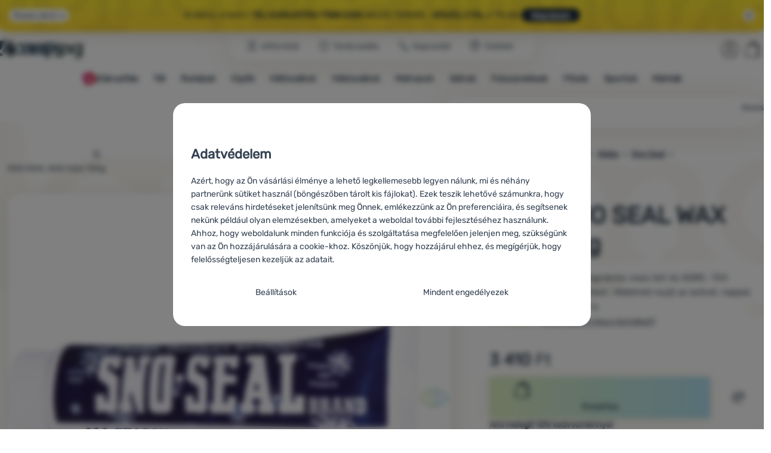

--- FILE ---
content_type: text/html; charset=UTF-8
request_url: https://www.4camping.hu/p/impregnalo-viasz-atsko-sno-seal-wax-tuba-100g-1/
body_size: 46088
content:

<!DOCTYPE html>
<html lang="hu" class="no-js" data-asgard="true">
<head prefix="og: http://ogp.me/ns# product: http://ogp.me/ns/product#">
<meta charset="UTF-8">
<meta name="viewport" content="width=device-width, initial-scale=1" >
<meta name="description" content="⚡ 24 990 Ft felett ingyenes kiszállítás ✅Gyors kiszállítás ✅A 4camping-et a vásárlók 99%-a ajánlja ⭐Az Atsko SNO-seal impregnációs viasz bőr és GORE- TEX anyagokhoz készült színben. Védelmet nyújt az esővel, nappal, hóval és sóval szemben is." >
<meta property="og:url" content="https://www.4camping.hu/p/impregnalo-viasz-atsko-sno-seal-wax-tuba-100g-1/" >
<meta property="og:site_name" content="4Camping.hu" >
<meta property="og:type" content="product" >
<meta property="og:title" content="Atsko SNO SEAL WAX tuba 100g impregnáló viasz" >
<meta property="og:image" content="https://cdn.4camping.hu/files/photos/1600/c/cce4deb5-impregnalo-viasz-atsko-sno-seal-wax-tuba-100g.jpg" >
<meta property="og:description" content="Az Atsko SNO-seal impregnációs viasz bőr és GORE- TEX anyagokhoz készült színben. Védelmet nyújt az esővel, nappal, hóval és sóval szemben is." >
<meta property="product:sale_price:amount" content="3410.00" >
<meta property="product:sale_price:currency" content="HUF" >
<meta property="product:ean" content="074928000077" >
<meta property="product:mfr_part_no" content="76008608" >
<meta property="product:brand" content="Atsko" >
<meta property="product:condition" content="new" >
<meta property="product:availability" content="instock" >
<meta property="product:category" content="Cipő impregnálók" >
<meta name="google-site-verification" content="uFPYLKHP7MOmCzfwXDc0i-rlu2VRkJQvwPAmWRMCEs8" >
<meta name="robots" content="index,follow" >
<meta name="author" content="4Camping.hu" >
<title>Atsko SNO SEAL WAX tuba 100g impregnáló viasz | 4Camping.hu</title>
<link href="https://cdn.4camping.hu" rel="preconnect" >
<link href="https://www.googletagmanager.com" rel="preconnect" >
<link href="https://cdn.4camping.hu/assets/cache/css.4camping.cz.asgard.base.45b9dfe2d26fb05f3bed.css" media="screen" rel="stylesheet" >
<link href="https://cdn.4camping.hu/assets/cache/css.4camping.cz.asgard.print.c12c8f6ec1fdb4387f5f.css" media="print" rel="stylesheet" >
<link href="https://cdn.4camping.hu/assets/cache/css.4camping.cz.asgard.search-suggest.effdc4836cafceacc3de.css" media="screen" rel="stylesheet" >
<link href="https://cdn.4camping.hu/assets/cache/css.4camping.cz.asgard.ajax-basket-modal.30fc567498d73e2aaf46.css" media="screen" rel="stylesheet" >
<link href="https://cdn.4camping.hu/assets/cache/css.4camping.cz.asgard.ajax-basket-header.731af411891db298fa0e.css" media="screen" rel="stylesheet" >
<link href="https://cdn.4camping.hu/assets/cache/css.4camping.cz.asgard.cookie-consent-modal.0f898d00de56141b704c.css" media="screen" rel="stylesheet" >
<link href="https://cdn.4camping.hu/assets/cache/css.4camping.cz.asgard.popup-for-collecting-subscribers.9adce85b4c5351813b78.css" media="" rel="stylesheet" >
<link href="https://cdn.4camping.hu/assets/cache/css.4camping.cz.asgard.top-promo-bar.21b1d5a5a9e6c33e5c71.css" media="screen" rel="stylesheet" >
<link href="https://cdn.4camping.hu/assets/cache/css.4camping.cz.asgard.embla-core.ed5ff834b57281fa5b08.css" media="screen" rel="stylesheet" >
<link href="https://cdn.4camping.hu/assets/cache/css.4camping.cz.asgard.product-detail.53ab0f9b3288b18eac2c.css" media="screen" rel="stylesheet" >
<link href="https://cdn.4camping.hu/assets/cache/css.4camping.cz.asgard.reviews.10376a5c9fb3bff603d2.css" media="screen" rel="stylesheet" >
<link href="https://cdn.4camping.hu/assets/cache/css.4camping.cz.asgard.product-card-slider.7c93487e18ed71201cb6.css" media="screen" rel="stylesheet" >
<link href="/manifest.json" rel="manifest" >
<link href="https://www.4camping.cz/p/impregnacni-vosk-atsko-sno-seal/" rel="alternate" hreflang="cs" >
<link href="https://www.4camping.sk/p/impregnacni-vosk-atsko-sno-seal/" rel="alternate" hreflang="sk" >
<link href="https://www.4camping.hu/p/impregnalo-viasz-atsko-sno-seal-wax-tuba-100g-1/" rel="alternate" hreflang="hu" >
<link href="https://www.4camping.ro/p/ceara-de-impregnare-atsko-sno-seal-wax-tuba-100g/" rel="alternate" hreflang="ro" >
<link href="https://4camping.com.ua/p/atsko-sno-seal-wax-yu-100/" rel="alternate" hreflang="uk" >
<link href="https://www.4camping.bg/p/impregnirasht-vosak-atsko-sno-seal-wax-tuba-100g/" rel="alternate" hreflang="bg" >
<link href="https://www.4camping.hr/p/impregnacijski-vosak-atsko/" rel="alternate" hreflang="hr" >
<link href="https://www.4camping.pl/p/wosk-impregnujacy-atsko-sno-seal-wax-tuba-100g/" rel="alternate" hreflang="pl" >
<link href="https://www.4camping.it/p/cera-impregnante-atsko-sno-seal-wax-tuba-100g/" rel="alternate" hreflang="it" >
<link href="https://www.4camping.es/p/impregnacni-vosk-atsko-sno-seal/" rel="alternate" hreflang="es" >
<link href="https://www.4camping.fr/p/cire-d-impregnation-atsko-sno-seal-wax-tuba-100g/" rel="alternate" hreflang="fr" >
<link href="https://www.4camping.at/p/impraegnierwachs-atsko-sno-seal-wax-tuba-100g/" rel="alternate" hreflang="de-AT" >
<link href="https://www.4campingshop.de/p/impraegnierwachs-atsko-sno-seal-wax-tuba-100g/" rel="alternate" hreflang="de-DE" >
<link href="https://www.4camping.ch/p/impraegnierwachs-atsko-sno-seal-wax-tuba-100g/" rel="alternate" hreflang="de-CH" >
<link href="https://www.4camping.hu/p/impregnalo-viasz-atsko-sno-seal-wax-tuba-100g-1/" rel="canonical" >
<link href="/export/cikkek/" media="all" rel="alternate" type="application/rss+xml" title="RSS cikkek" >
<link href="https://cdn.4camping.hu/assets/4camping.cz/img/favicon.ico?v=1741562083" media="all" rel="shortcut icon" type="image/x-icon" >
<script>
    //<!--
    var data = {"productId":"20064","variantsUrlEnabled":false,"photos":{"33801":{"id":"33801","sort":1,"file":"cce4deb5-impregnalo-viasz-atsko-sno-seal-wax-tuba-100g.jpg","isMain":true,"variantIds":[],"belongsToVariants":false}},"lang":"hu","currency":"huf","currencyFormat":{"decimals":"0","dec_point":",","thousands_sep":" ","currency":"Ft","position":"right","id":"2","name_cs":"Ma\u010farsk\u00fd forint","name_hu":"Ma\u010farsk\u00fd forint","code":"huf","status":"1","db_schema":"1","quantity":"100","value":"6.3490","import_from_cnb":"1","decimals_without_vat":"2","db":true},"googleMapsApiKey":"AIzaSyAknkWBAaJfyNv5_OheXfp5qeLXKGpHHzs","CDNServerUrl":"https:\/\/cdn.4camping.hu","serverUrl":"https:\/\/www.4camping.hu","urlLangPrefix":"\/","svgIconsUrl":"https:\/\/cdn.4camping.hu\/assets\/4camping.cz\/svg\/icons.svg?v=1763055558","parameterColorId":98};    //-->
</script>
<script src="https://cdn.4camping.hu/assets/cache/js.4camping.cz.asgard.main-head.294ae593c2f3172f7c12.js"></script>
<script src="https://cdn.4camping.hu/assets/cache/js.4camping.cz.asgard.cookie-consent-modal-head.da2bea9714ef775e358b.js"></script>
<script>dataLayer = [];function gtag(){dataLayer.push(arguments);}gtag('consent', 'default', {"functionality_storage":"granted","security_storage":"granted","personalization_storage":"denied","ad_storage":"denied","ad_user_data":"denied","ad_personalization":"denied","analytics_storage":"denied"});gtag("set", "ads_data_redaction", true);dataLayer.push({"pageType":"Product","ids":[16005,16006,20749,33464,26571,204121,23788,28189,205548,145336],"ecommerce":{"impressions":[],"currencyCode":"HUF","promoView":{"promotions":[{"id":"https:\/\/www.4camping.hu\/p\/impregnalo-viasz-atsko-sno-seal-wax-tuba-100g-1\/","name":"Benefity","creative":"E","position":1},{"id":"https:\/\/www.4camping.hu\/p\/impregnalo-viasz-atsko-sno-seal-wax-tuba-100g-1\/","name":"vse_co_hreje_26_k","creative":"K","position":1},{"id":"https:\/\/www.4camping.hu\/p\/impregnalo-viasz-atsko-sno-seal-wax-tuba-100g-1\/","name":"25_12_30_PF_k","creative":"K","position":2},{"id":"https:\/\/www.4camping.hu\/p\/impregnalo-viasz-atsko-sno-seal-wax-tuba-100g-1\/","name":"2026_01_13_zimni_vyprodej_k","creative":"K","position":3},{"id":"https:\/\/www.4camping.hu\/p\/impregnalo-viasz-atsko-sno-seal-wax-tuba-100g-1\/","name":"HOT10","creative":"N","position":1}]},"detail":{"products":[{"id":"20064","name":"Atsko SNO SEAL WAX tuba 100g impregn\u00e1l\u00f3 viasz","variant":null,"brand":"Atsko","category":"Kempingfelszerel\u00e9s\/Mos\u00e1s \u00e9s karbantart\u00e1s\/Cip\u0151k tiszt\u00edt\u00e1sa \u00e9s karbantart\u00e1sa\/Cip\u0151 impregn\u00e1l\u00f3k","price":2685.04,"list":null,"position":null}]}},"userId":null});</script>
<!-- Google Tag Manager -->
<script>(function(w,d,s,l,i){w[l]=w[l]||[];w[l].push({'gtm.start':
new Date().getTime(),event:'gtm.js'});var f=d.getElementsByTagName(s)[0],
j=d.createElement(s),dl=l!='dataLayer'?'&l='+l:'';j.async=true;j.src=
'https://www.googletagmanager.com/gtm.js?id='+i+dl;f.parentNode.insertBefore(j,f);
})(window,document,'script','dataLayer','GTM-5Z6K6SFJ');</script>
<!-- End Google Tag Manager -->
    <!-- gtag.js id not set! -->
    
    <!-- Sklik retargeting id not set! -->
    
    <!-- Heureka Shop Certification widget not shown for customer language -->
    <script>
(function(t, r, a, c, k, i, n, g) {t['ROIDataObject'] = k;
t[k]=t[k]||function(){(t[k].q=t[k].q||[]).push(arguments)},t[k].c=i;n=r.createElement(a),
g=r.getElementsByTagName(a)[0];n.async=1;n.src=c;g.parentNode.insertBefore(n,g)
})(window, document, 'script', '//www.arukereso.hu/ocm/sdk.js?version=2&page=product_detail', 'arukereso', 'hu');
</script>
</head>

<body class="product-detail hu main-cat-id-1033 current-cat-id-1492">
                        <form id="cookieConsentForm" action="/consent/save-settings/" method="post" class="no-top-margin no-bottom-margin">
            
<div id="cookieConsentModal" class="modal hide fade cookie-consent-modal modal-has-scroll  in" data-backdrop="static" aria-labelledby="cookieConsentHeading" role="alertdialog">
    <div class="modal-dialog" role="dialog" aria-labelledby="cookieConsentHeading">
        <div class="modal-content">
            
                <input type="checkbox" class="cookie-consent-function" id="showCookieOptions">

                        <div class="modal-body">
                    <h2 class="cookie-consent-header" id="cookieConsentHeading">
                Adatvédelem
            </h2>
        
                    <div class="cookie-consent-intro">
                <p>Azért, hogy az Ön vásárlási élménye a lehető legkellemesebb legyen nálunk, mi és néhány partnerünk sütiket használ (böngészőben tárolt kis fájlokat). Ezek teszik lehetővé számunkra, hogy csak releváns hirdetéseket jelenítsünk meg Önnek, emlékezzünk az Ön preferenciáira, és segítsenek nekünk például olyan elemzésekben, amelyeket a weboldal további fejlesztéséhez használunk.</p><p>Ahhoz, hogy weboldalunk minden funkciója és szolgáltatása megfelelően jelenjen meg, szükségünk van az Ön hozzájárulására a cookie-khoz. Köszönjük, hogy hozzájárul ehhez, és megígérjük, hogy felelősségteljesen kezeljük az adatait.</p>
            </div>
        
        <div id="cookieOptions">
            <fieldset>
                <legend class="cookie-consent-header-2">
                    Beállítások a sütik kategóriájának engedélyezéséhez
                </legend>

                <fieldset class="cookie-form-section">
                    <legend class="sr-only">
                        Szükséges
                    </legend>
                    <div class="cookie-form-section-primary">
                        <p aria-hidden="true" class="cookie-form-section-primary-heading">
                            Szükséges<span> -</span>
                        </p>

                        <p id="cookieModalTechnicalShortDesc">
                            A szükséges sütik nélkül weboldalunk nem tudna megfelelően működni.
                            <span class="sr-only">.</span>
                        </p>
                    </div>

                    <p class="section-setting">
                        <strong>MINDIG AKTÍV</strong>
                    </p>

                    <input type="checkbox" class="cookie-consent-function cookie-consent-show-description" id="showCookieModalTechnicalLongDesc">
                    <label for="showCookieModalTechnicalLongDesc" class="section-show-hide">
                        <svg>
                            <title>Megnézem</title>
                            <use href="#icon-angle-left"></use>
                        </svg>
                    </label>

                    <div id="cookieModalTechnicalLongDesc" class="cookie-form-section-description">
                            <p>A sütik lehetővé teszik weboldalunk megfelelő működését. Ezek az alapvető funkciók közé tartozik például a webhely kibervédelme, az oldal megfelelő megjelenítése vagy a cookie-sáv megjelenítése.             <a href="/oldalak/cookie-szabalyzat/">Több információ</a>
    </p>
                    </div>
                </fieldset>

                <fieldset class="cookie-form-section">
                    <legend class="sr-only">
                        Preferencia és speciális funkciók
                    </legend>
                    <div class="cookie-form-section-primary">
                        <p aria-hidden="true" class="cookie-form-section-primary-heading">
                            Preferencia és speciális funkciók<span> -</span>
                        </p>

                        <p id="cookieModalPreferencesShortDesc">
                            A sütiknek köszönhetően weboldalunk megjegyzi az Ön beállításait.
                            <span class="sr-only">.</span>
                        </p>
                    </div>

                    <p class="section-setting">
                        <label class="toggle-switch" for="preferences">
                            
<input type="hidden" name="preferences" value="0"><input type="checkbox" name="preferences" id="preferences" value="1" aria-labelledby="cookieModalPreferencesShortDesc" aria-describedby="cookieModalPreferencesLongDesc">
                            <span class="toggle-switch-slider"><span class="sr-only">Engedélyezve</span></span>
                        </label>
                    </p>

                    <input type="checkbox" class="cookie-consent-function cookie-consent-show-description" id="showCookieModalPreferencesLongDesc">
                    <label for="showCookieModalPreferencesLongDesc" class="section-show-hide">
                        <svg>
                            <title>Megnézem</title>
                            <use href="#icon-angle-left"></use>
                        </svg>
                    </label>

                    <div id="cookieModalPreferencesLongDesc" class="cookie-form-section-description">
                            <p>A sütiknek köszönhetően kellemesebbé tehetjük a weboldalunkon való vásárlást az Ön számára. Ennek segítségével emlékezhetünk előző beállításaira, segíthetünk kitölteni az űrlapokat, stb.             <a href="/oldalak/cookie-szabalyzat/">Több információ</a>
    </p>
                    </div>
                </fieldset>

                <fieldset class="cookie-form-section">
                    <legend class="sr-only">
                        Analitikus
                    </legend>
                    <div class="cookie-form-section-primary">
                        <p aria-hidden="true" class="cookie-form-section-primary-heading">
                            Analitikus<span> -</span>
                        </p>

                        <p id="cookieModalAnalyticsShortDesc">
                            Segítségükkel elemezhetjük, hogy mely termékek tetszenek Önnek a legjobban, ezzel javíthatjuk weboldalunk kínálatát.
                            <span class="sr-only">.</span>
                        </p>
                    </div>

                    <p class="section-setting">
                        <label class="toggle-switch" for="analytics">
                            
<input type="hidden" name="analytics" value="0"><input type="checkbox" name="analytics" id="analytics" value="1" aria-labelledby="cookieModalAnalyticsShortDesc" aria-describedby="cookieModalAnalyticsLongDesc">
                            <span class="toggle-switch-slider"><span class="sr-only">Engedélyezve</span></span>
                        </label>
                    </p>

                    <input type="checkbox" class="cookie-consent-function cookie-consent-show-description" id="showCookieModalAnalyticsLongDesc">
                    <label for="showCookieModalAnalyticsLongDesc" class="section-show-hide">
                        <svg>
                            <title>Megnézem</title>
                            <use href="#icon-angle-left"></use>
                        </svg>
                    </label>

                    <div id="cookieModalAnalyticsLongDesc" class="cookie-form-section-description">
                            <p>Az analitikus sütik segítenek megérteni, hogyan használják a weboldalunkat - például, hogy melyik terméket nézik meg a legtöbbször, vagy hogy átlagosan mennyi időt töltenek az oldalunkon. Az ilyen sütik által gyűjtött adatokat összesített formában és névtelenül dolgozzuk fel, így nem tudjuk azonosítani weboldalunk konkrét felhasználóit.             <a href="/oldalak/cookie-szabalyzat/">Több információ</a>
    </p>
                    </div>
                </fieldset>

                <fieldset class="cookie-form-section">
                    <legend class="sr-only">
                        Marketing célú
                    </legend>
                    <div class="cookie-form-section-primary">
                        <p aria-hidden="true" class="cookie-form-section-primary-heading">
                            Marketing célú<span> -</span>
                        </p>

                        <p id="cookieModalMarketingShortDesc">
                            Megakadályozza, hogy nem megfelelő reklámokat jelenítsünk meg Önnek.
                            <span class="sr-only">.</span>
                        </p>
                    </div>

                    <p class="section-setting">
                        <label class="toggle-switch" for="marketing">
                            
<input type="hidden" name="marketing" value="0"><input type="checkbox" name="marketing" id="marketing" value="1" aria-labelledby="cookieModalMarketingShortDesc" aria-describedby="cookieModalMarketingLongDesc">
                            <span class="toggle-switch-slider"><span class="sr-only">Engedélyezve</span></span>
                        </label>
                    </p>

                    <input type="checkbox" class="cookie-consent-function cookie-consent-show-description" id="showCookieModalMarketingLongDesc">
                    <label for="showCookieModalMarketingLongDesc" class="section-show-hide">
                        <svg>
                            <title>Megnézem</title>
                            <use href="#icon-angle-left"></use>
                        </svg>
                    </label>

                    <div id="cookieModalMarketingLongDesc" class="cookie-form-section-description">
                            <p>A marketing sütik lehetővé teszik számunkra és hirdetési partnereink számára, hogy a megjelenített tartalmat relevánsabbá tegyük az egyes felhasználók részére, beleértve a hirdetéseket is.             <a href="/oldalak/cookie-szabalyzat/">Több információ</a>
    </p>
                    </div>
                </fieldset>
            </fieldset>
        </div>
    </div>

                            

                <div class="modal-footer">
        <p>
            <button type="submit" class="shopio-button btn btn__transparent cookie-save-partial-settings cookie-button-secondary" id="savePartialSettings" hidden>
                A kiválasztottakat engedélyezem
            </button>

            
            <label for="showCookieOptions" class="shopio-button btn btn__transparent cookie-edit-settings cookie-button-secondary">
                Beállítások
            </label>

                        <button type="submit" class="shopio-button btn cookie-save-all-settings cookie-button-primary" formaction="/consent/save-settings/?all-granted" data-consent-action="grant-all">
                Mindent engedélyezek
            </button>
        </p>
    </div>

                <button type="button" class="modal-close" data-dismiss="modal" tabindex="-1" hidden>
        <span class="sr-only">Bezár</span>
        <svg class="modal-close__icon" aria-hidden="true">
            <use href="#icon-close"></use>
        </svg>
    </button>
        </div>
    </div>
</div>
        </form>
                                                                        <div id="cookieConsentInitialBackdrop" class="modal-backdrop fade in modal-backdrop-light cookie-overlay"></div>
                                        <script>
                if (window.Shopio && Shopio.CookieConsentModal) {
                    new Shopio.CookieConsentModal();
                }
            </script>
                
    <!-- Google Tag Manager noscript -->
<noscript><iframe src="https://www.googletagmanager.com/ns.html?id=GTM-5Z6K6SFJ" height="0" width="0" style="display:none;visibility:hidden"></iframe></noscript>
<!-- End Google Tag Manager noscript -->
    <!-- Facebook SDK missing consent -->

        <span class="js-check-sticky-state sticky-state-toggle general-scroll-checker"></span>
            <div class="skip">
            <a class="skip__link" href="#categories">Ugrás a kategóriákhoz</a>
            <a class="skip__link" href="#headerBasket">Ugrás a kosárhoz</a>
            <a class="skip__link" href="#nav-pages">Ugrás a navigációhoz</a>
            <a class="skip__link" href="#mainContent">Ugrás a fő tartalomra</a>
        </div>
    

                <div class="top-info-bar js-top-info-bar" role="complementary" aria-label="Fő akciók">
    <div class="container open">
        <div class="top-info-bar__inner">
            <div class="vertical-carousel js-vertical-carousel">
                <div class="vertical-carousel__track js-vertical-carousel-slides" style="--slides-quantity: 3">
                    <div class="vertical-carousel__slide js-vertical-carousel-slide" data-banner="{&quot;id&quot;:4167,&quot;gtmId&quot;:null,&quot;name&quot;:&quot;vse_co_hreje_26_k&quot;,&quot;type&quot;:&quot;K&quot;,&quot;position&quot;:1,&quot;isClickTrackingAllowed&quot;:true}">
    <div class="vertical-carousel__slide--inner">
        <div class="vertical-carousel__slide--inner-container js-vertical-carousel-slide-inner">
            <p class="red-promo"><span class="text-upper">🧥 Téli ruházat, felszerelés és kiegészítők <strong>10% kedvezménnyel</strong></span><span class="text-upper inline-space"> Használd a <strong>HOT10</strong> kódot!</span><a class="btn full-link" href="/c/kampanyok/minden-ami-melegit/" target="_blank" rel="noreferrer noopener"> Megtekintés</a></p>
        </div>
    </div>
</div>
<div class="vertical-carousel__slide js-vertical-carousel-slide" data-banner="{&quot;id&quot;:4158,&quot;gtmId&quot;:null,&quot;name&quot;:&quot;25_12_30_PF_k&quot;,&quot;type&quot;:&quot;K&quot;,&quot;position&quot;:2,&quot;isClickTrackingAllowed&quot;:true}">
    <div class="vertical-carousel__slide--inner">
        <div class="vertical-carousel__slide--inner-container js-vertical-carousel-slide-inner">
            <p class="blue-promo"><span class="text-upper">⛄<strong> –5000 FT </strong>50 000 FT FELETTI VÁSÁRLÁS ESETÉN A<strong> HAPPY26 KÓDDAL</strong></span><span class="text-upper inline-space"> KÉSZÜLJ FEL A TÉLRE!</span><a class="btn full-link" href="/c/outdoor-bestsellerek/" target="_blank" rel="noreferrer noopener"> Megtekintés</a></p>
        </div>
    </div>
</div>
<div class="vertical-carousel__slide js-vertical-carousel-slide" data-banner="{&quot;id&quot;:4192,&quot;gtmId&quot;:null,&quot;name&quot;:&quot;2026_01_13_zimni_vyprodej_k&quot;,&quot;type&quot;:&quot;K&quot;,&quot;position&quot;:3,&quot;isClickTrackingAllowed&quot;:true}">
    <div class="vertical-carousel__slide--inner">
        <div class="vertical-carousel__slide--inner-container js-vertical-carousel-slide-inner">
            <p class="yellow-promo"><span class="text-upper">❄️ INDUL A nagy <strong>TÉLI KIÁRUSÍTÁS!</strong> </span><span class="text-upper inline-space"><strong>TÖBB EZER</strong> AKCIÓS TERMÉK -<strong> KÉSZÜLJ FEL</strong> A TÉLRE! </span><a class="btn full-link" href="/c/outdoor-bestsellerek/" target="_blank" rel="noreferrer noopener"> Megnézem</a></p>
        </div>
    </div>
</div>

                </div>
            </div>

                            <button type="button" class="top-info-bar__trigger top-info-bar__trigger--open js-top-info-bar-trigger-open">
                    <span class="top-info-bar__trigger--text top-info-bar__trigger--open-text">Összes akció</span>
                    <svg class="top-info-bar__trigger--icon top-info-bar__trigger--open-icon" aria-hidden="true">
                        <use href="#icon-arrow-down"></use>
                    </svg>
                </button>
            
            <button
                type="button"
                class="top-info-bar__trigger top-info-bar__trigger--close js-top-info-bar-trigger-close"
                data-hash="c0b41e4cf54c80bacab32bd4cf090f42"
                title="Nem érdekelnek a kedvezmények és akciók, szeretném elrejteni a sávot."
                aria-label="Nem érdekelnek a kedvezmények és akciók, szeretném elrejteni a sávot.">
                <svg class="top-info-bar__trigger--icon top-info-bar__trigger--close-icon" aria-hidden="true">
                    <use href="#icon-close"></use>
                </svg>
            </button>
        </div>
    </div>
</div>
    
<header class="header">
    <span class="print-visibilty header-company-name">ForCamping s.r.o.</span>
    <span class="js-check-sticky-state sticky-state-toggle"></span>
        <div class="header__top-nav container">
        <a class="header-logo header-logo__link" href="/" accesskey="2" title="Vissza a kezdőoldalra">
    <svg class="header-logo__svg header-logo__svg--color">
        <title>4Camping.hu</title>
        <use href="#icon-logo-plain"></use>
    </svg>
    <svg class="header-logo__svg header-logo__svg--dark" aria-hidden="true">
        <use href="#icon-logo-plain-dark"></use>
    </svg>
    <svg class="header-logo__svg header-logo__svg--color--compact">
        <title>4Camping.hu</title>
        <use href="#icon-logo-compact"></use>
    </svg>
    <svg class="header-logo__svg header-logo__svg--dark--compact" aria-hidden="true">
        <use href="#icon-logo-compact-dark"></use>
    </svg>
</a>

        <div id="nav-pages-desktop" class="header__nav-pages--desktop"></div>
        <div id="search-desktop" class="header__search--desktop"></div>

        <div class="header-search">
        <button
        accesskey="3"
        aria-controls="search-mobile"
        aria-expanded="false"
        class="header-search__btn header-btn js-dropdown-trigger"
        data-dropdown-id="search-mobile">
        <svg class="header-btn__icon" aria-hidden="true">
            <use href="#icon-search2"></use>
        </svg>
        <span class="header-btn__text header-search__btn--text">Keres</span>
    </button>
            <div class="js-dropdown container header-dropdown search-dropdown"
            id="search-mobile">
                            <form action="/kereses/" method="get" id="search" data-view="mobile"
                    class="search" enctype="text/plain" accept-charset="UTF-8"
                    role="search">
                                            <h2 class="sr-only">Keresés</h2>
                    
                                            <div class="form-input search__input">
                            <div class="search__field-container form-field-container">
                                <div class="search__field form-field">
                                    
<input type="search" name="w" id="w" value="" size="15" class="text search-query form-field__input" accesskey="4" title="Keresett kifejezés" aria-label="Keresett kifejezés" placeholder="Keresett kifejezés" required="required">
                                </div>
                            </div>
                        </div>
                    
                                            <button type="submit" name="submit" id="wsubmit" class="search__submit" title="Keresés">
                            <span class="btn search__btn">Keres</span>
                            <svg class="search__icon" aria-hidden="true">
                                <use href="#icon-search2"></use>
                            </svg>
                            <svg class="search__icon search__icon--spinner" aria-hidden="true">
                                <use href="#icon-spinner"></use>
                            </svg>
                        </button>
                                    </form>
                    </div>
    </div>


        <div class="header__controls">
            <div class="header__controls--inner">
                                                <section id="headerUser" class="user-is-logged-out">
    <h2 class="sr-only">Felhasználói szekció</h2>
                 <a href="#formLoginContainer" class="header-btn" data-toggle="modal">
        <svg class="header-btn__icon" aria-hidden="true">
            <use href="#icon-user"></use>
        </svg>
        <span class="header-btn__caption header-btn__caption--user">Bejelentkezés</span>
    </a>
    
<div id="formLoginContainer" class="modal hide fade narrow">
    <div class="modal-dialog" role="dialog">
        <div class="modal-content">
                <h2 class="modal-header">Bejelentkezés</h2>

                                <div class="modal-body">
        <form action="/felhasznalo/login/" method="post" id="formLogin">
            <fieldset>
                <div class="form-input">
                    <label for="col-email" class="form-input__label">E-mail cím:</label>
                    <div class="form-field-container">
                        <div class="form-field form-field--sm">
                            <input id="col-email" class="form-field__input" type="email" name="email" value="" maxlength="255" autocomplete="username" required="required">
                        </div>
                    </div>
                </div>
                <div class="form-input">
                    <label for="col-passwd" class="form-input__label">Jelszó:</label>
                    <div class="form-field-container">
                        <div class="form-field form-field--sm">
                            <input type="password" name="password" id="col-passwd" value="" autocomplete="current-password" maxlength="1024" required="required">
                        </div>
                    </div>
                </div>
            </fieldset>
            <div class="mt-4 pt-2">
                <input type="submit" name="login" id="login" value="Bejelentkezem" class="btn-super-primary btn--large" formnovalidate="formnovalidate">
            </div>
        </form>
    </div>

                    <div class="modal-content-footer">
        <ul class="unstyled">
            <li><a href="/felhasznalo/elfelejtett-jelszo/">Elfelejtette a jelszavát?</a></li>
            <li><a href="/felhasznalo/regisztracio/">Regisztráció</a></li>
        </ul>
    </div>
            
                        
                <button type="button" class="modal-close btn-close" data-dismiss="modal">
        <span class="sr-only">Bezár</span>
        <svg class="modal-close__icon btn-close__icon" aria-hidden="true">
            <use href="#icon-close"></use>
        </svg>
    </button>
        </div>
    </div>
</div>
            </section>
                <div class="header__cart-wrapper js-dropdown-trigger-hover">
                        <section id="headerBasket" class="header__cart">
        <h2 class="sr-only">Kosár</h2>
        <a class="header-btn header-btn__cart"
           href="/kosar/"
           accesskey="5"
           data-dropdown-id="basketDetails"
           rel="nofollow">
            <svg class="header-btn__icon header-btn__icon--cart" aria-hidden="true">
                <use href="#icon-cart"></use>
            </svg>

                            <span class="header-btn__caption header-btn__caption-cart">Kosár</span>
            
                    </a>
        <div id="basketDetails" class="js-dropdown header-dropdown container header-cart">
            <div class="header-cart__main">
                    
        <div class="header-cart__empty-cart text-center">
        <p>A kosara üres. Segítségre van szüksége a választáshoz? Nézzen be a <a href="/cikkek/tanacsadas/">tanácsadóba</a>, vagy <a href="/oldalak/kapcsolat/">írjon nekünk</a>.</p>

                    <div class="free-shipping">
                <div class="free-shipping__message">
                    <p class="free-shipping__message--description">
                        <svg class="free-shipping__icon" height="25" width="25" aria-hidden="true">
                            <use href="#icon-truck"></use>
                        </svg>
                        <strong>Ingyenes szállítás</strong>
                    </p>
                    <p class="free-shipping__message--values">
                        24&nbsp;990&nbsp;<span class="currency">Ft</span>
                    </p>
                </div>
                <div class="progress-bar" aria-hidden="true">
                    <div class="progress-bar__value"></div>
                </div>
                <p class="free-shipping__message--secondary">
                    Tudta, hogy 24 990 Ft összeg feletti rendelés esetén ingyenes a szállítás?
                </p>
            </div>
            </div>
            </div>
            <div class="header-cart__footer">
                <p class="header-cart__footer--price-info">
                    <span class="header-cart__footer--quantity">0 db</span>
                    <strong class="header-cart__footer--price">0&nbsp;<span class="currency">Ft</span></strong>
                </p>
                <p class="header-cart__footer--price-btn">
                    <a class="btn btn--small header-cart__btn" href="/kosar/" disabled>Kosárba</a>
                </p>
            </div>
            <div class="header-cart__extra-info">
                            </div>
        </div>
    </section>
                </div>
            </div>
        </div>
    </div>

        <button id="nav-toggle"
            class="hamburger hamburger--squeeze js-navigation-trigger" type="button"
            aria-controls="navigation" aria-expanded="false" data-backdrop="main-nav-backdrop">
        <span class="hamburger-box">
            <span class="hamburger-inner"></span>
        </span>
        <span class="hamburger-text">Menü</span>
        <span class="hamburger-text hamburger-text--close" aria-hidden="true">Eltávolítás</span>
    </button>

    <div id="navigation" class="nav is-active">
        <nav
            aria-label="Termékkategóriák navigációja"
            class="nav-categories-container container js-category-menu"
            id="categories">
                            
<ul class="menu menu--main js-main-menu">
    <li class="menu__item menu__item--main mobile-nav-only">
        <a class="menu__link menu__link--home" href="/">
            <span class="menu__link-text">
                Kezdőoldal
            </span>
        </a>
    </li>
            
        <li class="menu__item menu__item--main vyprodej">
                                            <button class="menu__link menu__link--primary js-submenu-btn mobile-nav-only" data-action="next">
                                            <span>
                            Kiárusítás
                                                        <svg class="menu__link-icon" aria-hidden="true" height="25" width="25">
                    <use href="#icon-action-fill-red"></use>
                </svg>
                    
                        </span>
                                        <svg class="menu__icon menu__icon--next ms-2" aria-hidden="true">
                        <use href="#icon-arrow-down"></use>
                    </svg>
                </button>

                                <a class="menu__link menu__link--primary desktop-nav-only" href="/c/kiarusitas/">
                                                <svg class="menu__link-icon" aria-hidden="true" height="25" width="25">
                    <use href="#icon-action-fill-red"></use>
                </svg>
                    
                    <span class="menu__link-text">Kiárusítás</span>
                </a>

                                <div class="submenu submenu--main js-submenu">
                    <template class="js-submenu-template">
                        <div class="submenu--main-inner">
                            <div class="submenu__header container mobile-nav-only js-submenu-header">
                                <button class="submenu__btn submenu__btn--back js-submenu-btn" data-action="prev" data-section="category">
                                    <svg class="submenu__icon submenu__icon--back" aria-hidden="true">
                                        <use href="#icon-arrow-down"></use>
                                    </svg>
                                    Kiárusítás
                                                                <svg class="menu__link-icon" aria-hidden="true" height="25" width="25">
                    <use href="#icon-action-fill-red"></use>
                </svg>
                    
                                </button>
                                <a class="submenu__link submenu__link--sm" href="/c/kiarusitas/">
                                    Összes megtekintése
                                </a>
                            </div>

                                                        
                                                                                                    <div class="menu-item menu-item--first-list">
                    <h3 class="menu-item__header">
                <strong><a href="/c/akcios-ruhak/">
    <span>Ruha outlet – leárazás</span>
</a>
</strong>
            </h3>
                            <ul class="menu-item__list">
                                                                                                <li><a href="/c/kiarusitas-cipok/">
    <span>Cipők</span>
</a>
</li>
                                                                                <li><a href="/c/kiarusitas-ferfi-ruhazat/">
    <span>Férfi ruházat</span>
</a>
</li>
                                                                                <li><a href="/c/kiarusitas-noi-ruhazat/">
    <span>Női ruházat</span>
</a>
</li>
                                                                                <li><a href="/c/kiarusitas-gyerek-ruhazat/">
    <span>Gyerekruházat</span>
</a>
</li>
                                                                                <li><a href="/c/kabat-kiarusitas/">
    <span>Kabát kiárusítás</span>
</a>
</li>
                                                                                <li><a href="/c/akcios-puloverek/">
    <span>Akiós pulóverek</span>
</a>
</li>
                                                                                <li><a href="/c/leertekelt-polok/">
    <span>Leértékelt pólók</span>
</a>
</li>
                                                                                <li><a href="/c/nadragok-kiarusitas/">
    <span>Nadrágok - kiárusítás</span>
</a>
</li>
                                                                                <li><a href="/c/akcios-furdoruhak/">
    <span>Akciós fürdőruhák</span>
</a>
</li>
                                                </ul>
            </div>
                        <div class="menu-item">
                    <h3 class="menu-item__header">
                <strong><a href="/c/outdoor-kiarusitas/">
    <span>Kiárusítás</span>
</a>
</strong>
            </h3>
                            <ul class="menu-item__list">
                                                                                                <li><a href="/c/kiarusitas-butorok/">
    <span>Kempingbútor kiárusítás</span>
</a>
</li>
                                                                                <li><a href="/c/kiarusitas-satrak/">
    <span>Sátrak</span>
</a>
</li>
                                                                                <li><a href="/c/kiarusitas-halozsakok/">
    <span>Hálózsákok</span>
</a>
</li>
                                                                                <li><a href="/c/kiarusitas-matracok/">
    <span>Matracok</span>
</a>
</li>
                                                                                <li><a href="/c/kiarusitas-hatizsakok-taskak/">
    <span>Hátizsákok és táskák</span>
</a>
</li>
                                                                                <li><a href="/c/kiarusitas-fejlampak/">
    <span>Fejlámpák</span>
</a>
</li>
                                                                                <li><a href="/c/kiarusitas-kerekparos-felszerelesek/">
    <span>Kerékpározás</span>
</a>
</li>
                                                                                <li><a href="/c/kiarusitas-felszerelesek-maszashoz/">
    <span>Mászás</span>
</a>
</li>
                                                </ul>
            </div>
            <div class="menu-item">
                    <h3 class="menu-item__header">
                <strong><a href="/c/utolso-darabok/">
    <span>Utolsó darabok</span>
</a>
</strong>
            </h3>
                            <ul class="menu-item__list">
                                                                                                <li><a href="/c/utolso-darabok/utolso-darabok-ruhazat/">
    <span>Utolsó darabok - Ruházat</span>
</a>
</li>
                                                                                <li><a href="/c/utolso-darabok/utolso-darabok-cipok/">
    <span>Utolsó darabok - Cipők</span>
</a>
</li>
                                                </ul>
            </div>
                                                            
                                                            <div class="menu__producers">
                                    <ul class="menu__producers--list">
                                                                                    <li class="menu__producers--list-item">
                                                <a href="/c/keen/kiarusitas/">
                                                    <picture><source type="image/webp" srcset="https://cdn.4camping.hu/files/photos/90/0/0producer8718a1fdb92fe297bce43b4c3981907bb0bb5660.webp"><img src="https://cdn.4camping.hu/files/photos/90/0/0producer8718a1fdb92fe297bce43b4c3981907bb0bb5660.png" alt="Keen" loading="lazy"></picture>
                                                </a>
                                            </li>
                                                                                    <li class="menu__producers--list-item">
                                                <a href="/c/salomon/kiarusitas/">
                                                    <picture><source type="image/webp" srcset="https://cdn.4camping.hu/files/photos/90/0/0producer2e0b12c8e704050fef6d0b1bb862008cb13e83f1.webp"><img src="https://cdn.4camping.hu/files/photos/90/0/0producer2e0b12c8e704050fef6d0b1bb862008cb13e83f1.png" alt="Salomon" loading="lazy"></picture>
                                                </a>
                                            </li>
                                                                                    <li class="menu__producers--list-item">
                                                <a href="/c/merrell/kiarusitas/">
                                                    <picture><source type="image/webp" srcset="https://cdn.4camping.hu/files/photos/90/0/0producer6d3bf30063111d85a0e4bc16a9a965ca2ab452ae.webp"><img src="https://cdn.4camping.hu/files/photos/90/0/0producer6d3bf30063111d85a0e4bc16a9a965ca2ab452ae.png" alt="Merrell" loading="lazy"></picture>
                                                </a>
                                            </li>
                                                                                    <li class="menu__producers--list-item">
                                                <a href="/c/alpine-pro/kiarusitas/">
                                                    <picture><source type="image/webp" srcset="https://cdn.4camping.hu/files/photos/90/0/0producere61333b0b3658874a18b5aec2643dcaeaad76f3b.webp"><img src="https://cdn.4camping.hu/files/photos/90/0/0producere61333b0b3658874a18b5aec2643dcaeaad76f3b.png" alt="Alpine Pro" loading="lazy"></picture>
                                                </a>
                                            </li>
                                                                                    <li class="menu__producers--list-item">
                                                <a href="/c/vans/kiarusitas/">
                                                    <picture><source type="image/webp" srcset="https://cdn.4camping.hu/files/photos/90/0/0producer8f65cad8bb04ca7a5bbb3ff1aad29ee70d8b1ca1.webp"><img src="https://cdn.4camping.hu/files/photos/90/0/0producer8f65cad8bb04ca7a5bbb3ff1aad29ee70d8b1ca1.png" alt="Vans" loading="lazy"></picture>
                                                </a>
                                            </li>
                                                                                    <li class="menu__producers--list-item">
                                                <a href="/c/under-armour-outlet/">
                                                    <picture><source type="image/webp" srcset="https://cdn.4camping.hu/files/photos/90/0/0producer3f0a473e1c36fb9484a9c456fa350396c0e96f60.webp"><img src="https://cdn.4camping.hu/files/photos/90/0/0producer3f0a473e1c36fb9484a9c456fa350396c0e96f60.png" alt="Under Armour" loading="lazy"></picture>
                                                </a>
                                            </li>
                                                                                    <li class="menu__producers--list-item">
                                                <a href="/c/crocs/kiarusitas/">
                                                    <picture><source type="image/webp" srcset="https://cdn.4camping.hu/files/photos/90/0/0producer538b12b3b2415c80c50a3056659fc101bb067935.webp"><img src="https://cdn.4camping.hu/files/photos/90/0/0producer538b12b3b2415c80c50a3056659fc101bb067935.png" alt="Crocs" loading="lazy"></picture>
                                                </a>
                                            </li>
                                                                                    <li class="menu__producers--list-item">
                                                <a href="/c/the-north-face-kiarusitas/">
                                                    <picture><source type="image/webp" srcset="https://cdn.4camping.hu/files/photos/90/0/0producer06509e35d9c3e779362ca42fc4d236d67ee8be30.webp"><img src="https://cdn.4camping.hu/files/photos/90/0/0producer06509e35d9c3e779362ca42fc4d236d67ee8be30.png" alt="The North Face" loading="lazy"></picture>
                                                </a>
                                            </li>
                                                                                    <li class="menu__producers--list-item">
                                                <a href="/c/reima/kiarusitas/">
                                                    <picture><source type="image/webp" srcset="https://cdn.4camping.hu/files/photos/90/0/0producer77add42c1fc4cf6818938e045246d41a7107293c.webp"><img src="https://cdn.4camping.hu/files/photos/90/0/0producer77add42c1fc4cf6818938e045246d41a7107293c.png" alt="Reima" loading="lazy"></picture>
                                                </a>
                                            </li>
                                                                            </ul>
                                </div>
                                                    </div>
                    </template>
                </div>
                    </li>
            
        <li class="menu__item menu__item--main zima">
                                            <button class="menu__link menu__link--primary js-submenu-btn mobile-nav-only" data-action="next">
                                            <span>
                            Tél
                                                
                        </span>
                                        <svg class="menu__icon menu__icon--next ms-2" aria-hidden="true">
                        <use href="#icon-arrow-down"></use>
                    </svg>
                </button>

                                <a class="menu__link menu__link--primary desktop-nav-only" href="/c/felszereles/teli-sportok/">
                                        
                    <span class="menu__link-text">Tél</span>
                </a>

                                <div class="submenu submenu--main js-submenu">
                    <template class="js-submenu-template">
                        <div class="submenu--main-inner">
                            <div class="submenu__header container mobile-nav-only js-submenu-header">
                                <button class="submenu__btn submenu__btn--back js-submenu-btn" data-action="prev" data-section="category">
                                    <svg class="submenu__icon submenu__icon--back" aria-hidden="true">
                                        <use href="#icon-arrow-down"></use>
                                    </svg>
                                    Tél
                                                        
                                </button>
                                <a class="submenu__link submenu__link--sm" href="/c/felszereles/teli-sportok/">
                                    Összes megtekintése
                                </a>
                            </div>

                                                        
                                                                                                    <div class="menu-item menu-item--first-list">
                    <h3 class="menu-item__header">
                <strong><a href="/c/teli-ruhazat/">
    <span>Téli ruházat</span>
</a>
</strong>
            </h3>
                            <ul class="menu-item__list">
                                                                                                <li><a href="/c/ruhazat/outdoor-es-sport-kabatok/teli-kabatok/">
    <span>Dzsekik</span>
</a>
</li>
                                                                                <li><a href="/c/ruhazat/kabatok/">
    <span>Kabátok, párkák</span>
</a>
</li>
                                                                                <li><a href="/c/teli-nadragok/">
    <span>Nadrágok</span>
</a>
</li>
                                                                                <li><a href="/c/ruhazat/gyerek-ruhazat/gyerek-overalok/">
    <span>Overálok</span>
</a>
</li>
                                                                                <li><a href="/c/ruhazat/funkcios-ruhazat/">
    <span>Funkcionális ruházat</span>
</a>
</li>
                                                                                <li><a href="/c/ruhazat/ruhak-es-szoknyak/noi-teli-szoknyak/">
    <span>Téli szoknyák</span>
</a>
</li>
                                                                                <li><a href="/c/ruhazat/mellenyek/">
    <span>Mellények</span>
</a>
</li>
                                                                                <li><a href="/c/ruhazat/ruha-kiegeszitok/sapkak-salak-es-maszkok/">
    <span>Sapkák, sálak és maszkok</span>
</a>
</li>
                                                                                <li><a href="/c/ruhazat/ruha-kiegeszitok/kesztyuk/">
    <span>Kesztyűk</span>
</a>
</li>
                                                                                <li><a href="/c/ruhazat/ruha-kiegeszitok/zoknik/">
    <span>Zoknik</span>
</a>
</li>
                                                </ul>
            </div>
                        <div class="menu-item">
                    <h3 class="menu-item__header">
                <strong><a href="/c/cipok/teli-cipok/">
    <span>Téli cipők</span>
</a>
</strong>
            </h3>
                            <ul class="menu-item__list">
                                                                                                <li><a href="/c/cipok/teli-cipok/ferfi-teli-cipok/">
    <span>Férfi</span>
</a>
</li>
                                                                                <li><a href="/c/cipok/teli-cipok/noi-teli-cipok/">
    <span>Női</span>
</a>
</li>
                                                                                <li><a href="/c/cipok/teli-cipok/gyerek-teli-cipok/">
    <span>Gyerek</span>
</a>
</li>
                                                                                <li><a href="/c/cipo-kiegeszitok/csuszasgatlok/">
    <span>Csúszásgátlók cipőre</span>
</a>
</li>
                                                                                <li><a href="/c/ruhazat/ruha-kiegeszitok/kamasli/">
    <span>Kamáslik</span>
</a>
</li>
                                                                                <li><a href="/c/cipo-kiegeszitok/ciposzaritok/">
    <span>Cipőszárítók</span>
</a>
</li>
                                                </ul>
            </div>
            <div class="menu-item">
                    <h3 class="menu-item__header">
                <strong><a href="/c/felszereles/teli-sportok/">
    <span>Tél</span>
</a>
</strong>
            </h3>
                            <ul class="menu-item__list">
                                                                                                <li><a href="/c/halozsakok/teli-halozsakok/">
    <span>Téli hálózsákok</span>
</a>
</li>
                                                                                <li><a href="/c/felszereles/fozes-es-etel/termoszok-es-kulacsok/termoszok-es-termobogrek/">
    <span>Termoszok és termobögrék</span>
</a>
</li>
                                                                                <li><a href="/c/felszereles/sialpin-felszerelesek/">
    <span>Túrasí felszerelések</span>
</a>
</li>
                                                                                <li><a href="/c/aktivitasok/si-felszerelesek/">
    <span>Sífelszerelések</span>
</a>
</li>
                                                                                <li><a href="/c/felszereles/sifuto-felszerelesek/">
    <span>Sífutó felszerelések</span>
</a>
</li>
                                                                                <li><a href="/c/felszereles/teli-sportok/hotalpak/">
    <span>Hótalpak</span>
</a>
</li>
                                                                                <li><a href="/c/hegymaszo-felszerelesek/hagovasak-homacskak/">
    <span>Hágóvasak, hómacskák</span>
</a>
</li>
                                                                                <li><a href="/c/hegymaszo-felszerelesek/jegcsakanyok/">
    <span>Jégcsákányok</span>
</a>
</li>
                                                                                <li><a href="/c/kempingbutorok/horadiatorok-es-futoberendezesek/">
    <span>Hősugárzók</span>
</a>
</li>
                                                </ul>
            </div>
            <div class="menu-item">
                    <h3 class="menu-item__header">
                <strong><a href="/c/karacsonyi-ajandek-otletek/">
    <span>Ajándékok</span>
</a>
</strong>
            </h3>
                            <ul class="menu-item__list">
                                                                                                <li><a href="/c/karacsonyi-ajandek-otletek/ajandekok-ferfiaknak/">
    <span>Ajándékok férfiaknak</span>
</a>
</li>
                                                                                <li><a href="/c/karacsonyi-ajandek-otletek/ajandekok-holgyeknek/">
    <span>Ajándékok hölgyeknek</span>
</a>
</li>
                                                                                <li><a href="/c/karacsonyi-ajandek-otletek/ajandekok-gyerekeknek/">
    <span>Ajándékok gyerekeknek</span>
</a>
</li>
                                                                                <li><a href="/c/karacsonyi-ajandek-otletek/ajandekok-sieloknek/">
    <span>Ajándékok síelőknek</span>
</a>
</li>
                                                                                <li><a href="/c/karacsonyi-ajandek-otletek/ajandekok-turazoknak/">
    <span>Ajándékok túrázóknak</span>
</a>
</li>
                                                                                <li><a href="/c/karacsonyi-ajandek-otletek/ajandekok-kempingezoknek/">
    <span>Ajándékok kempingezőknek</span>
</a>
</li>
                                                                                <li><a href="/c/karacsonyi-ajandek-otletek/ajandekok-hegymaszoknak/">
    <span>Ajándékok hegymászóknak</span>
</a>
</li>
                                                                                <li><a href="/c/ajandekok-5000-forintig/">
    <span>Ajándékok 5000 Ft-ig</span>
</a>
</li>
                                                                                <li><a href="/c/ajandekok-10000-forintig/">
    <span>Ajándékok 10000 Ft-ig</span>
</a>
</li>
                                                                                <li><a href="/c/karacsonyi-ajandek-otletek/ajandek-utalvanyok/">
    <span>Ajándékutalványok</span>
</a>
</li>
                                                </ul>
            </div>
                                                            
                                                    </div>
                    </template>
                </div>
                    </li>
            
        <li class="menu__item menu__item--main">
                                            <button class="menu__link menu__link--primary js-submenu-btn mobile-nav-only" data-action="next">
                                            Ruházat
                                        <svg class="menu__icon menu__icon--next ms-2" aria-hidden="true">
                        <use href="#icon-arrow-down"></use>
                    </svg>
                </button>

                                <a class="menu__link menu__link--primary desktop-nav-only" href="/c/ruhazat/">
                                        
                    <span class="menu__link-text">Ruházat</span>
                </a>

                                <div class="submenu submenu--main js-submenu submenu--has-post">
                    <template class="js-submenu-template">
                        <div class="submenu--main-inner">
                            <div class="submenu__header container mobile-nav-only js-submenu-header">
                                <button class="submenu__btn submenu__btn--back js-submenu-btn" data-action="prev" data-section="category">
                                    <svg class="submenu__icon submenu__icon--back" aria-hidden="true">
                                        <use href="#icon-arrow-down"></use>
                                    </svg>
                                    Ruházat
                                                        
                                </button>
                                <a class="submenu__link submenu__link--sm" href="/c/ruhazat/">
                                    Összes megtekintése
                                </a>
                            </div>

                                                        
                                                                                        <ul class="menu">
                                                                            <li class="menu__item menu__item--nested">
                                                                                            <a href="/c/ruhazat/" class="menu__link--meta js-menu-link-meta" data-menulistid="list_id_1032">
    <span>Ruházat</span>
</a>
                                                                                        <div class="menu__item--meta-container js-list-container" id="list_id_1032">
                                                            <div class="menu-item">
                            <ul class="menu-item__list">
                                                            <li><a href="/c/ruhazat/outdoor-es-sport-kabatok/">
    <span>Kabátok</span>
</a>
</li>
                                                                                <li><a href="/c/ruhazat/puloverek-es-szvetterek/">
    <span>Pulóverek</span>
</a>
</li>
                                                                                <li><a href="/c/ruhazat/kabatok/">
    <span>Hosszú kabátok</span>
</a>
</li>
                                                                                <li><a href="/c/ruhazat/mellenyek/">
    <span>Mellények</span>
</a>
</li>
                                                                                <li><a href="/c/ruhazat/polok-es-ingek/">
    <span>Pólók</span>
</a>
</li>
                                                                                <li><a href="/c/ruhazat/funkcios-ruhazat/">
    <span>Funkcionális ruházat</span>
</a>
</li>
                                                                                <li><a href="/c/ruhazat/nadragok/">
    <span>Nadrágok</span>
</a>
</li>
                                                                                <li><a href="/c/ruhazat/roevid-es-3-4-es-nadragok/">
    <span>Rövid és 3/4-es nadrágok</span>
</a>
</li>
                                                                                <li><a href="/c/ruhazat/ruhak-es-szoknyak/">
    <span>Ruhák és szoknyák</span>
</a>
</li>
                                                                                <li><a href="/c/alsonemuk/">
    <span>Alsóneműk</span>
</a>
</li>
                                                                                <li><a href="/c/ruhazat/furdoruhak/">
    <span>Fürdőruhák</span>
</a>
</li>
                                                </ul>
            </div>
                        <div class="menu-item">
                    <h3 class="menu-item__header">
                <strong><a href="/c/ruhazat/">
    <span>Ruházat</span>
</a>
</strong>
            </h3>
                            <ul class="menu-item__list">
                                                                                                <li><a href="/c/ruhazat/tura/">
    <span>Oblečení na turistiku</span>
</a>
</li>
                                                                                <li><a href="/c/ruhazat/kerekparos-ruhazat/">
    <span>Kerékpáros ruházat</span>
</a>
</li>
                                                                                <li><a href="/c/futoruhazat/">
    <span>Futóruházat</span>
</a>
</li>
                                                                                <li><a href="/c/maszoruhazat/">
    <span>Mászóruházat</span>
</a>
</li>
                                                                                <li><a href="/c/si-ruhazat/">
    <span>Sí ruházat</span>
</a>
</li>
                                                                                <li><a href="/c/sifuto-ruhazat/">
    <span>Sífutó ruházat</span>
</a>
</li>
                                                </ul>
            </div>
            <div class="menu-item">
                    <h3 class="menu-item__header">
                <strong><a href="/c/ruhazat/ruha-kiegeszitok/">
    <span>Ruha kiegészítők</span>
</a>
</strong>
            </h3>
                            <ul class="menu-item__list">
                                                                                                <li><a href="/c/ruhazat/ruha-kiegeszitok/zoknik/">
    <span>Zoknik</span>
</a>
</li>
                                                                                <li><a href="/c/ruhazat/ruha-kiegeszitok/sapkak-salak-es-maszkok/">
    <span>Sapkák, sálak és maszkok</span>
</a>
</li>
                                                                                <li><a href="/c/ruhazat/ruha-kiegeszitok/kesztyuk/">
    <span>Kesztyűk</span>
</a>
</li>
                                                                                <li><a href="/c/ruhazat/ruha-kiegeszitok/esokabatok-es-esernyok/">
    <span>Esőkabátok, poncsók és esernyők</span>
</a>
</li>
                                                                                <li><a href="/c/ruhazat/ruha-kiegeszitok/esernyok/">
    <span>Esernyők</span>
</a>
</li>
                                                                                <li><a href="/c/felszereles/tokok-vizhatlan-huzatok/taskak-es-rendezok-ruhazathoz/">
    <span>Ruhatárolók</span>
</a>
</li>
                                                                                <li><a href="/c/ruhazat/ruha-kiegeszitok/kamasli/">
    <span>Kamáslik</span>
</a>
</li>
                                                                                <li><a href="/c/felszereles/mosas-es-karbantartas/ruhazat-tisztitasa-es-karbantartasa/">
    <span>Ruházat tisztítása és karbantartása</span>
</a>
</li>
                                                                                <li><a href="/c/akcios-ruhak/">
    <span>Ruha outlet – leárazás</span>
</a>
</li>
                                                </ul>
            </div>
                                            </div>
                                        </li>
                                                                            <li class="menu__item menu__item--nested">
                                                                                            <a href="/c/ruhazat/ferfi-ruhazat/" class="menu__link--meta js-menu-link-meta" data-menulistid="list_id_1128">
    <span>Férfi</span>
</a>
                                                                                        <div class="menu__item--meta-container js-list-container" id="list_id_1128">
                                                            <div class="menu-item">
                            <ul class="menu-item__list">
                                                            <li><a href="/c/ferfi-outdoor-es-sport-kabatok/">
    <span>Dzsekik</span>
</a>
</li>
                                                                                <li><a href="/c/ruhazat/puloverek-es-szvetterek/ferfi-puloverek-es-szvetterek/">
    <span>Pulóverek és szvetterek</span>
</a>
</li>
                                                                                <li><a href="/c/ferfi-kabatok-es-parkak/">
    <span>Kabátok</span>
</a>
</li>
                                                                                <li><a href="/c/ruhazat/mellenyek/ferfi-mellenyek/">
    <span>Mellények</span>
</a>
</li>
                                                                                <li><a href="/c/ruhazat/polok-es-ingek/ferfi-polok-es-ingek/">
    <span>Pólók és ingek</span>
</a>
</li>
                                                                                <li><a href="/c/ruhazat/nadragok/ferfi-nadragok/">
    <span>Nadrágok</span>
</a>
</li>
                                                                                <li><a href="/c/ruhazat/roevid-es-3-4-es-nadragok/ferfi-34-es-es-rovidnadragok/">
    <span>3/4-es és rövidnadrágok</span>
</a>
</li>
                                                </ul>
            </div>
            <div class="menu-item">
                            <ul class="menu-item__list">
                                                            <li><a href="/c/ruhazat/funkcios-ruhazat/ferfi-funkcios-ruhazat/">
    <span>Funkcionális ruházat</span>
</a>
</li>
                                                                                <li><a href="/c/ruhazat/ruha-kiegeszitok/zoknik/ferfi/">
    <span>Zoknik</span>
</a>
</li>
                                                                                <li><a href="/c/ruhazat/ruha-kiegeszitok/sapkak-salak-es-maszkok/">
    <span>Sapkák, sálak és maszkok</span>
</a>
</li>
                                                                                <li><a href="/c/ruhazat/ruha-kiegeszitok/kesztyuk/ferfi/">
    <span>Kesztyűk</span>
</a>
</li>
                                                                                <li><a href="/c/ruhazat/kerekparos-ruhazat/ferfi-kerekparos-ruhazat/">
    <span>Biciklis ruházat</span>
</a>
</li>
                                                                                <li><a href="/c/ruhazat/furdoruhak/ferfi-furdoruha/">
    <span>Fürdőnadrágok</span>
</a>
</li>
                                                </ul>
            </div>
                        <div class="menu-item">
                    <h3 class="menu-item__header">
                <strong><a href="/c/ruhazat/ruha-kiegeszitok/">
    <span>Kiegészítők</span>
</a>
</strong>
            </h3>
                            <ul class="menu-item__list">
                                                                                                <li><a href="/c/felszereles/mosas-es-karbantartas/ruhazat-tisztitasa-es-karbantartasa/mososzerek/">
    <span>Mosószerek</span>
</a>
</li>
                                                                                <li><a href="/c/ruhazat/ruha-kiegeszitok/esokabatok-es-esernyok/">
    <span>Esőkabátok, poncsók</span>
</a>
</li>
                                                                                <li><a href="/c/ruhazat/ruha-kiegeszitok/esernyok/">
    <span>Esernyők</span>
</a>
</li>
                                                                                <li><a href="/c/felszereles/tokok-vizhatlan-huzatok/taskak-es-rendezok-ruhazathoz/">
    <span>Ruhatárolók</span>
</a>
</li>
                                                                                <li><a href="/c/ruhazat/ruha-kiegeszitok/kamasli/">
    <span>Kamáslik</span>
</a>
</li>
                                                </ul>
            </div>
                                            </div>
                                        </li>
                                                                            <li class="menu__item menu__item--nested">
                                                                                            <a href="/c/ruhazat/noi-ruhazat/" class="menu__link--meta js-menu-link-meta" data-menulistid="list_id_1129">
    <span>Női</span>
</a>
                                                                                        <div class="menu__item--meta-container js-list-container" id="list_id_1129">
                                                            <div class="menu-item">
                            <ul class="menu-item__list">
                                                            <li><a href="/c/ruhazat/outdoor-es-sport-kabatok/noi/">
    <span>Dzsekik</span>
</a>
</li>
                                                                                <li><a href="/c/ruhazat/puloverek-es-szvetterek/noi-puloverek-es-szvetterek/">
    <span>Pulóverek és szvetterek</span>
</a>
</li>
                                                                                <li><a href="/c/noi-hosszukabatok/">
    <span>Kabátok</span>
</a>
</li>
                                                                                <li><a href="/c/ruhazat/mellenyek/noi-mellenyek/">
    <span>Mellények</span>
</a>
</li>
                                                                                <li><a href="/c/ruhazat/polok-es-ingek/noi-polok-es-ingek/">
    <span>Pólók és ingek</span>
</a>
</li>
                                                                                <li><a href="/c/ruhazat/nadragok/noi-nadragok/">
    <span>Nadrágok</span>
</a>
</li>
                                                                                <li><a href="/c/ruhazat/roevid-es-3-4-es-nadragok/noi-34-es-nadragok/">
    <span>3/4-es és rövidnadrágok</span>
</a>
</li>
                                                </ul>
            </div>
            <div class="menu-item">
                            <ul class="menu-item__list">
                                                            <li><a href="/c/ruhazat/ruhak-es-szoknyak/">
    <span>Ruhák és szoknyák</span>
</a>
</li>
                                                                                <li><a href="/c/ruhazat/funkcios-ruhazat/noi-funkcios-ruhazat/">
    <span>Funkcionális ruházat</span>
</a>
</li>
                                                                                <li><a href="/c/ruhazat/ruha-kiegeszitok/zoknik/noi/">
    <span>Zoknik</span>
</a>
</li>
                                                                                <li><a href="/c/ruhazat/ruha-kiegeszitok/sapkak-salak-es-maszkok/">
    <span>Sapkák, sálak és maszkok</span>
</a>
</li>
                                                                                <li><a href="/c/ruhazat/ruha-kiegeszitok/kesztyuk/noi/">
    <span>Kesztyűk</span>
</a>
</li>
                                                                                <li><a href="/c/ruhazat/kerekparos-ruhazat/noi-kerekparos-ruhazat/">
    <span>Biciklis ruházat</span>
</a>
</li>
                                                                                <li><a href="/c/ruhazat/furdoruhak/noi-furdoruhak/">
    <span>Fürdőruhák</span>
</a>
</li>
                                                </ul>
            </div>
                        <div class="menu-item">
                    <h3 class="menu-item__header">
                <strong><a href="/c/ruhazat/ruha-kiegeszitok/">
    <span>Ruha kiegészítők</span>
</a>
</strong>
            </h3>
                            <ul class="menu-item__list">
                                                                                                <li><a href="/c/felszereles/mosas-es-karbantartas/ruhazat-tisztitasa-es-karbantartasa/">
    <span>Ruházat tisztítása és karbantartása</span>
</a>
</li>
                                                                                <li><a href="/c/ruhazat/ruha-kiegeszitok/esokabatok-es-esernyok/">
    <span>Esőkabátok, poncsók és esernyők</span>
</a>
</li>
                                                                                <li><a href="/c/ruhazat/ruha-kiegeszitok/esernyok/">
    <span>Esernyők</span>
</a>
</li>
                                                                                <li><a href="/c/felszereles/tokok-vizhatlan-huzatok/taskak-es-rendezok-ruhazathoz/">
    <span>Ruhatárolók</span>
</a>
</li>
                                                                                <li><a href="/c/ruhazat/ruha-kiegeszitok/kamasli/">
    <span>Kamáslik</span>
</a>
</li>
                                                </ul>
            </div>
                                            </div>
                                        </li>
                                                                            <li class="menu__item menu__item--nested">
                                                                                            <a href="/c/ruhazat/gyerek-ruhazat/" class="menu__link--meta js-menu-link-meta" data-menulistid="list_id_1130">
    <span>Gyerek</span>
</a>
                                                                                        <div class="menu__item--meta-container js-list-container" id="list_id_1130">
                                                            <div class="menu-item">
                            <ul class="menu-item__list">
                                                            <li><a href="/c/ruhazat/outdoor-es-sport-kabatok/gyerek/">
    <span>Dzsekik</span>
</a>
</li>
                                                                                <li><a href="/c/ruhazat/gyerek-ruhazat/gyerek-overalok/">
    <span>Gyerek overálok</span>
</a>
</li>
                                                                                <li><a href="/c/ruhazat/puloverek-es-szvetterek/gyerek-puloverek-es-szvetterek/">
    <span>Pulóverek</span>
</a>
</li>
                                                                                <li><a href="/c/ruhazat/mellenyek/gyerek-mellenyek/">
    <span>Gyerek mellények</span>
</a>
</li>
                                                                                <li><a href="/c/ruhazat/polok-es-ingek/gyerek-polok-es-ingek/">
    <span>Pólók és ingek</span>
</a>
</li>
                                                                                <li><a href="/c/ruhazat/ruhak-es-szoknyak/gyerek-ruhak-es-szoknyak/">
    <span>Ruhák és szoknyák</span>
</a>
</li>
                                                                                <li><a href="/c/ruhazat/nadragok/gyerek-turanadragok/">
    <span>Nadrágok</span>
</a>
</li>
                                                </ul>
            </div>
            <div class="menu-item">
                            <ul class="menu-item__list">
                                                            <li><a href="/c/ruhazat/roevid-es-3-4-es-nadragok/gyerek-rovidnadragok-es-34-es-nadragok/">
    <span>3/4-es és rövidnadrágok</span>
</a>
</li>
                                                                                <li><a href="/c/ruhazat/funkcios-ruhazat/gyerek-funkcios-ruhazat/">
    <span>Funkcionális ruházat</span>
</a>
</li>
                                                                                <li><a href="/c/gyerek-zoknik/">
    <span>Zoknik</span>
</a>
</li>
                                                                                <li><a href="/c/ruhazat/ruha-kiegeszitok/sapkak-salak-es-maszkok/">
    <span>Sapkák, sálak és maszkok</span>
</a>
</li>
                                                                                <li><a href="/c/ruhazat/ruha-kiegeszitok/kesztyuk/gyerek/">
    <span>Kesztyűk</span>
</a>
</li>
                                                                                <li><a href="/c/ruhazat/kerekparos-ruhazat/gyerek-kerekparos-ruhazat/">
    <span>Biciklis ruházat</span>
</a>
</li>
                                                                                <li><a href="/c/ruhazat/furdoruhak/gyerek-furdoruhak/">
    <span>Fürdőruhák</span>
</a>
</li>
                                                </ul>
            </div>
                        <div class="menu-item">
                    <h3 class="menu-item__header">
                <strong><a href="/c/ruhazat/ruha-kiegeszitok/">
    <span>Ruha kiegészítők</span>
</a>
</strong>
            </h3>
                            <ul class="menu-item__list">
                                                                                                <li><a href="/c/felszereles/mosas-es-karbantartas/ruhazat-tisztitasa-es-karbantartasa/">
    <span>Ruházat tisztítása és karbantartása</span>
</a>
</li>
                                                                                <li><a href="/c/gyerek-esokabatok/">
    <span>Gyerek esőkabátok</span>
</a>
</li>
                                                                                <li><a href="/c/ruhazat/ruha-kiegeszitok/kamasli/">
    <span>Kamáslik</span>
</a>
</li>
                                                                                <li><a href="/c/ruhazat/ruha-kiegeszitok/esernyok/">
    <span>Esernyők</span>
</a>
</li>
                                                                                <li><a href="/c/felszereles/tokok-vizhatlan-huzatok/taskak-es-rendezok-ruhazathoz/">
    <span>Ruhatárolók</span>
</a>
</li>
                                                </ul>
            </div>
                                            </div>
                                        </li>
                                                                                                                <li class="menu__item menu__item--post menu__item--nested">
                                            <div class="menu__post">
    <div class="menu__post--inner">
        <h3 class="menu__post--category-name">Tanácsadás</h3>
        <p class="menu__post--content">
            <a class="menu__post--link" href="/cikkek/tanacsadas/hogyan-valasszunk-outdoor-ruhazatot/">
                <span class="menu__post--image" aria-hidden="true">
                    <picture><source type="image/webp" srcset="https://cdn.4camping.hu/files/photos/260/0/0post498e31e1a113a9aa8aa6aa50e2a689fb9f0216ef.webp"><img src="https://cdn.4camping.hu/files/photos/260/0/0post498e31e1a113a9aa8aa6aa50e2a689fb9f0216ef.jpg" alt="" loading="lazy"></picture>
                </span>
                <span class="menu__post--title">Hogyan válasszunk outdoor ruházatot?</span>
            </a>
        </p>
        <svg class="menu__post--icon" aria-hidden="true">
            <use href="#icon-question-mark"></use>
        </svg>
    </div>
</div>
                                        </li>
                                                                    </ul>
                            
                                                            <div class="menu__producers">
                                    <ul class="menu__producers--list">
                                                                                    <li class="menu__producers--list-item">
                                                <a href="/c/zulu/ruhazat/">
                                                    <picture><source type="image/webp" srcset="https://cdn.4camping.hu/files/photos/90/0/0producer03202578394cb5d82860814611fdf11d4cea39a6.webp"><img src="https://cdn.4camping.hu/files/photos/90/0/0producer03202578394cb5d82860814611fdf11d4cea39a6.png" alt="Zulu" loading="lazy"></picture>
                                                </a>
                                            </li>
                                                                                    <li class="menu__producers--list-item">
                                                <a href="/c/regatta-ruhazat/">
                                                    <picture><source type="image/webp" srcset="https://cdn.4camping.hu/files/photos/90/0/0producerb0a4b8962899f0aea15c1c7ea3188fc342857a3e.webp"><img src="https://cdn.4camping.hu/files/photos/90/0/0producerb0a4b8962899f0aea15c1c7ea3188fc342857a3e.png" alt="Regatta" loading="lazy"></picture>
                                                </a>
                                            </li>
                                                                                    <li class="menu__producers--list-item">
                                                <a href="/c/dare-2b/ruhazat/">
                                                    <picture><source type="image/webp" srcset="https://cdn.4camping.hu/files/photos/90/0/0producerf68fa3689d3228f2caa41df96281db31579a45b0.webp"><img src="https://cdn.4camping.hu/files/photos/90/0/0producerf68fa3689d3228f2caa41df96281db31579a45b0.png" alt="Dare 2b" loading="lazy"></picture>
                                                </a>
                                            </li>
                                                                                    <li class="menu__producers--list-item">
                                                <a href="/c/warg-ruhazat/">
                                                    <picture><source type="image/webp" srcset="https://cdn.4camping.hu/files/photos/90/0/0producer3801ab910b6704dea3fe0e025c613f1b10e71c2c.webp"><img src="https://cdn.4camping.hu/files/photos/90/0/0producer3801ab910b6704dea3fe0e025c613f1b10e71c2c.png" alt="Warg" loading="lazy"></picture>
                                                </a>
                                            </li>
                                                                                    <li class="menu__producers--list-item">
                                                <a href="/c/dynafit/ruhazat/">
                                                    <picture><source type="image/webp" srcset="https://cdn.4camping.hu/files/photos/90/0/0producercda02313dcc8a5383f2c41b3601f7d09e48e4e93.webp"><img src="https://cdn.4camping.hu/files/photos/90/0/0producercda02313dcc8a5383f2c41b3601f7d09e48e4e93.png" alt="Dynafit" loading="lazy"></picture>
                                                </a>
                                            </li>
                                                                                    <li class="menu__producers--list-item">
                                                <a href="/c/devold/ruhazat/">
                                                    <picture><source type="image/webp" srcset="https://cdn.4camping.hu/files/photos/90/0/0producer7197a885722bfabf37b52185d27f84d04b957061.webp"><img src="https://cdn.4camping.hu/files/photos/90/0/0producer7197a885722bfabf37b52185d27f84d04b957061.png" alt="Devold" loading="lazy"></picture>
                                                </a>
                                            </li>
                                                                                    <li class="menu__producers--list-item">
                                                <a href="/c/sensor/ruhazat/">
                                                    <picture><source type="image/webp" srcset="https://cdn.4camping.hu/files/photos/90/0/0producer072d7797aae14b4a3da2a10edad5dbffe715f41e.webp"><img src="https://cdn.4camping.hu/files/photos/90/0/0producer072d7797aae14b4a3da2a10edad5dbffe715f41e.png" alt="Sensor" loading="lazy"></picture>
                                                </a>
                                            </li>
                                                                                    <li class="menu__producers--list-item">
                                                <a href="/c/husky-ruhazat/">
                                                    <picture><source type="image/webp" srcset="https://cdn.4camping.hu/files/photos/90/0/0producer80f97177a64d9ad6c7420f9a1ca0a2d2bcc5953d.webp"><img src="https://cdn.4camping.hu/files/photos/90/0/0producer80f97177a64d9ad6c7420f9a1ca0a2d2bcc5953d.png" alt="Husky" loading="lazy"></picture>
                                                </a>
                                            </li>
                                                                                    <li class="menu__producers--list-item">
                                                <a href="/c/ortovox/ruhazat/">
                                                    <picture><source type="image/webp" srcset="https://cdn.4camping.hu/files/photos/90/0/0producer800540f2e25dd2d596833786af2b20d126d26fb5.webp"><img src="https://cdn.4camping.hu/files/photos/90/0/0producer800540f2e25dd2d596833786af2b20d126d26fb5.png" alt="Ortovox" loading="lazy"></picture>
                                                </a>
                                            </li>
                                                                            </ul>
                                </div>
                                                    </div>
                    </template>
                </div>
                    </li>
            
        <li class="menu__item menu__item--main">
                                            <button class="menu__link menu__link--primary js-submenu-btn mobile-nav-only" data-action="next">
                                            Cipők
                                        <svg class="menu__icon menu__icon--next ms-2" aria-hidden="true">
                        <use href="#icon-arrow-down"></use>
                    </svg>
                </button>

                                <a class="menu__link menu__link--primary desktop-nav-only" href="/c/cipok/">
                                        
                    <span class="menu__link-text">Cipők</span>
                </a>

                                <div class="submenu submenu--main js-submenu submenu--has-post">
                    <template class="js-submenu-template">
                        <div class="submenu--main-inner">
                            <div class="submenu__header container mobile-nav-only js-submenu-header">
                                <button class="submenu__btn submenu__btn--back js-submenu-btn" data-action="prev" data-section="category">
                                    <svg class="submenu__icon submenu__icon--back" aria-hidden="true">
                                        <use href="#icon-arrow-down"></use>
                                    </svg>
                                    Cipők
                                                        
                                </button>
                                <a class="submenu__link submenu__link--sm" href="/c/cipok/">
                                    Összes megtekintése
                                </a>
                            </div>

                                                        
                                                                                        <ul class="menu">
                                                                            <li class="menu__item menu__item--nested">
                                                                                            <a href="/c/cipok/" class="menu__link--meta js-menu-link-meta" data-menulistid="list_id_1030">
    <span>Cipők</span>
</a>
                                                                                        <div class="menu__item--meta-container js-list-container" id="list_id_1030">
                                                            <div class="menu-item">
                            <ul class="menu-item__list">
                                                            <li><a href="/c/cipok/turacipok/">
    <span>Túracipők</span>
</a>
</li>
                                                                                <li><a href="/c/cipok/futocipok/">
    <span>Futócipők</span>
</a>
</li>
                                                                                <li><a href="/c/cipok/varosi-es-szabadido-cipok/">
    <span>Városi és szabadidő cipők</span>
</a>
</li>
                                                                                <li><a href="/c/cipok/szandalok/">
    <span>Túraszandálok</span>
</a>
</li>
                                                                                <li><a href="/c/cipok/papucsok/">
    <span>Papucsok</span>
</a>
</li>
                                                                                <li><a href="/c/cipok/flip-flop-papucsok/">
    <span>Flip-flop papucsok</span>
</a>
</li>
                                                </ul>
            </div>
            <div class="menu-item">
                            <ul class="menu-item__list">
                                                            <li><a href="/c/cipok/ferrata-cipok/">
    <span>Ferráta cipők</span>
</a>
</li>
                                                                                <li><a href="/c/cipok/barefoot-cipok/">
    <span>Barefoot cipők</span>
</a>
</li>
                                                                                <li><a href="/c/hegymaszo-felszerelesek/maszocipo/">
    <span>Mászócipők</span>
</a>
</li>
                                                                                <li><a href="/c/kerekpar-felszerelesek/biciklis-cipok/">
    <span>Biciklis cipők</span>
</a>
</li>
                                                                                <li><a href="/c/cipok/teli-cipok/">
    <span>Téli és őszi cipők</span>
</a>
</li>
                                                </ul>
            </div>
                        <div class="menu-item">
                    <h3 class="menu-item__header">
                <strong><a href="/c/cipo-kiegeszitok/">
    <span>Cipő kiegészítők</span>
</a>
</strong>
            </h3>
                            <ul class="menu-item__list">
                                                                                                <li><a href="/c/ruhazat/ruha-kiegeszitok/zoknik/">
    <span>Zoknik</span>
</a>
</li>
                                                                                <li><a href="/c/cipo-kiegeszitok/csuszasgatlok/">
    <span>Csúszásgátlók cipőre</span>
</a>
</li>
                                                                                <li><a href="/c/felszereles/teli-sportok/hotalpak/">
    <span>Hótalpak</span>
</a>
</li>
                                                                                <li><a href="/c/felszereles/mosas-es-karbantartas/cipok-tisztitasa-es-karbantartasa/">
    <span>Cipők tisztítása és karbantartása</span>
</a>
</li>
                                                                                <li><a href="/c/ruhazat/ruha-kiegeszitok/kamasli/">
    <span>Kamáslik</span>
</a>
</li>
                                                                                <li><a href="/c/cipo-kiegeszitok/ciposzaritok/">
    <span>Cipőszárítók</span>
</a>
</li>
                                                                                <li><a href="/c/cipo-kiegeszitok/talpbetetek/">
    <span>Sport talpbetétek</span>
</a>
</li>
                                                                                <li><a href="/c/cipo-kiegeszitok/cipofuzok/">
    <span>Cipőfűzők</span>
</a>
</li>
                                                                                <li><a href="/c/felszereles/tokok-vizhatlan-huzatok/cipotarto-tokok-huzatok/">
    <span>Cipőtartó tokok, huzatok</span>
</a>
</li>
                                                </ul>
            </div>
                                            </div>
                                        </li>
                                                                            <li class="menu__item menu__item--nested">
                                                                                            <a href="/c/ferfi-cipok/" class="menu__link--meta js-menu-link-meta" data-menulistid="list_id_236">
    <span>Férfi</span>
</a>
                                                                                        <div class="menu__item--meta-container js-list-container" id="list_id_236">
                                                            <div class="menu-item">
                            <ul class="menu-item__list">
                                                            <li><a href="/c/cipok/turacipok/ferfi-turacipok/">
    <span>Túra / Trekking</span>
</a>
</li>
                                                                                <li><a href="/c/cipok/futocipok/ferfi-futocipok/">
    <span>Futó</span>
</a>
</li>
                                                                                <li><a href="/c/cipok/varosi-es-szabadido-cipok/ferfi-varosi-es-szabadido-cipok/">
    <span>Városi / Szabadidős</span>
</a>
</li>
                                                                                <li><a href="/c/cipok/szandalok/ferfi-szandalok/">
    <span>Szandálok</span>
</a>
</li>
                                                                                <li><a href="/c/cipok/papucsok/ferfi-papucsok/">
    <span>Papucsok</span>
</a>
</li>
                                                                                <li><a href="/c/cipok/flip-flop-papucsok/ferfi-flip-flop-papucsok/">
    <span>Flip-flop</span>
</a>
</li>
                                                </ul>
            </div>
            <div class="menu-item">
                            <ul class="menu-item__list">
                                                            <li><a href="/c/cipok/ferrata-cipok/">
    <span>Ferrata / Approach</span>
</a>
</li>
                                                                                <li><a href="/c/cipok/barefoot-cipok/ferfi-barefoot-cipok/">
    <span>Barefoot</span>
</a>
</li>
                                                                                <li><a href="/c/ferfi-maszocipok/">
    <span>Mászócipők</span>
</a>
</li>
                                                                                <li><a href="/c/kerekpar-felszerelesek/biciklis-cipok/">
    <span>Kerékpáros</span>
</a>
</li>
                                                                                <li><a href="/c/cipok/teli-cipok/ferfi-teli-cipok/">
    <span>Téli</span>
</a>
</li>
                                                </ul>
            </div>
                        <div class="menu-item">
                    <h3 class="menu-item__header">
                <strong><a href="/c/cipo-kiegeszitok/">
    <span>Cipő kiegészítők</span>
</a>
</strong>
            </h3>
                            <ul class="menu-item__list">
                                                                                                <li><a href="/c/felszereles/mosas-es-karbantartas/cipok-tisztitasa-es-karbantartasa/">
    <span>Cipők tisztítása és karbantartása</span>
</a>
</li>
                                                                                <li><a href="/c/cipo-kiegeszitok/cipofuzok/">
    <span>Cipőfűzők</span>
</a>
</li>
                                                                                <li><a href="/c/ruhazat/ruha-kiegeszitok/zoknik/ferfi/">
    <span>Férfi zoknik</span>
</a>
</li>
                                                                                <li><a href="/c/ruhazat/ruha-kiegeszitok/kamasli/">
    <span>Kamáslik</span>
</a>
</li>
                                                                                <li><a href="/c/cipo-kiegeszitok/csuszasgatlok/">
    <span>Csúszásgátlók cipőre</span>
</a>
</li>
                                                                                <li><a href="/c/cipo-kiegeszitok/talpbetetek/">
    <span>Sport talpbetétek</span>
</a>
</li>
                                                                                <li><a href="/c/cipo-kiegeszitok/ciposzaritok/">
    <span>Cipőszárítók</span>
</a>
</li>
                                                                                <li><a href="/c/felszereles/tokok-vizhatlan-huzatok/">
    <span>Tokok, vízhatlan huzatok</span>
</a>
</li>
                                                </ul>
            </div>
                                            </div>
                                        </li>
                                                                            <li class="menu__item menu__item--nested">
                                                                                            <a href="/c/noi-cipok/" class="menu__link--meta js-menu-link-meta" data-menulistid="list_id_260">
    <span>Női</span>
</a>
                                                                                        <div class="menu__item--meta-container js-list-container" id="list_id_260">
                                                            <div class="menu-item">
                            <ul class="menu-item__list">
                                                            <li><a href="/c/cipok/turacipok/noi-turacipok/">
    <span>Túra / Trekking</span>
</a>
</li>
                                                                                <li><a href="/c/cipok/futocipok/noi-futocipok/">
    <span>Futó</span>
</a>
</li>
                                                                                <li><a href="/c/cipok/varosi-es-szabadido-cipok/noi-varosi-es-szabadido-cipok/">
    <span>Városi / Szabadidős</span>
</a>
</li>
                                                                                <li><a href="/c/cipok/szandalok/noi-szandalok/">
    <span>Szandálok</span>
</a>
</li>
                                                                                <li><a href="/c/cipok/papucsok/noi-papucsok/">
    <span>Papucsok</span>
</a>
</li>
                                                                                <li><a href="/c/cipok/flip-flop-papucsok/noi-flip-flop-papucsok/">
    <span>Papucsok</span>
</a>
</li>
                                                </ul>
            </div>
            <div class="menu-item">
                            <ul class="menu-item__list">
                                                            <li><a href="/c/cipok/ferrata-cipok/">
    <span>Ferrata / Approach</span>
</a>
</li>
                                                                                <li><a href="/c/cipok/barefoot-cipok/noi-barefoot-cipok/">
    <span>Barefoot</span>
</a>
</li>
                                                                                <li><a href="/c/noi-maszocipok/">
    <span>Mászócipők</span>
</a>
</li>
                                                                                <li><a href="/c/kerekpar-felszerelesek/biciklis-cipok/">
    <span>Kerékpáros</span>
</a>
</li>
                                                                                <li><a href="/c/cipok/teli-cipok/noi-teli-cipok/">
    <span>Téli</span>
</a>
</li>
                                                </ul>
            </div>
                        <div class="menu-item">
                    <h3 class="menu-item__header">
                <strong><a href="/c/cipo-kiegeszitok/">
    <span>Cipő kiegészítők</span>
</a>
</strong>
            </h3>
                            <ul class="menu-item__list">
                                                                                                <li><a href="/c/felszereles/mosas-es-karbantartas/cipok-tisztitasa-es-karbantartasa/">
    <span>Cipők tisztítása és karbantartása</span>
</a>
</li>
                                                                                <li><a href="/c/cipo-kiegeszitok/cipofuzok/">
    <span>Cipőfűzők</span>
</a>
</li>
                                                                                <li><a href="/c/ruhazat/ruha-kiegeszitok/zoknik/noi/">
    <span>Női zoknik</span>
</a>
</li>
                                                                                <li><a href="/c/ruhazat/ruha-kiegeszitok/kamasli/">
    <span>Kamáslik</span>
</a>
</li>
                                                                                <li><a href="/c/cipo-kiegeszitok/csuszasgatlok/">
    <span>Csúszásgátlók cipőre</span>
</a>
</li>
                                                                                <li><a href="/c/cipo-kiegeszitok/talpbetetek/">
    <span>Sport talpbetétek</span>
</a>
</li>
                                                                                <li><a href="/c/cipo-kiegeszitok/ciposzaritok/">
    <span>Cipőszárítók</span>
</a>
</li>
                                                                                <li><a href="/c/felszereles/tokok-vizhatlan-huzatok/cipotarto-tokok-huzatok/">
    <span>Cipőtartó tokok, huzatok</span>
</a>
</li>
                                                </ul>
            </div>
                                            </div>
                                        </li>
                                                                            <li class="menu__item menu__item--nested">
                                                                                            <a href="/c/gyerek-cipok/" class="menu__link--meta js-menu-link-meta" data-menulistid="list_id_257">
    <span>Gyerek</span>
</a>
                                                                                        <div class="menu__item--meta-container js-list-container" id="list_id_257">
                                                            <div class="menu-item">
                            <ul class="menu-item__list">
                                                            <li><a href="/c/cipok/turacipok/gyerek-turacipok/">
    <span>Túra / Trekking</span>
</a>
</li>
                                                                                <li><a href="/c/cipok/varosi-es-szabadido-cipok/gyerek-varosi-es-szabadido-cipok/">
    <span>Városi / Szabadidős</span>
</a>
</li>
                                                                                <li><a href="/c/cipok/szandalok/gyerek-szandalok/">
    <span>Szandálok</span>
</a>
</li>
                                                                                <li><a href="/c/cipok/papucsok/gyerek-papucsok/">
    <span>Gyerek papucsok</span>
</a>
</li>
                                                </ul>
            </div>
            <div class="menu-item">
                            <ul class="menu-item__list">
                                                            <li><a href="/c/gyerek-maszocipok/">
    <span>Mászócipők</span>
</a>
</li>
                                                                                <li><a href="/c/cipok/gumicsizmak/">
    <span>Gumicsizmák</span>
</a>
</li>
                                                                                <li><a href="/c/cipok/teli-cipok/gyerek-teli-cipok/">
    <span>Téli</span>
</a>
</li>
                                                </ul>
            </div>
                        <div class="menu-item">
                    <h3 class="menu-item__header">
                <strong><a href="/c/cipo-kiegeszitok/">
    <span>Kiegészítők</span>
</a>
</strong>
            </h3>
                            <ul class="menu-item__list">
                                                                                                <li><a href="/c/felszereles/mosas-es-karbantartas/cipok-tisztitasa-es-karbantartasa/">
    <span>Tisztítása és karbantartása</span>
</a>
</li>
                                                                                <li><a href="/c/cipo-kiegeszitok/cipofuzok/">
    <span>Cipőfűzők</span>
</a>
</li>
                                                                                <li><a href="/c/gyerek-zoknik/">
    <span>Gyerek zoknik</span>
</a>
</li>
                                                                                <li><a href="/c/ruhazat/ruha-kiegeszitok/kamasli/">
    <span>Kamáslik</span>
</a>
</li>
                                                                                <li><a href="/c/cipo-kiegeszitok/talpbetetek/">
    <span>Talpbetétek</span>
</a>
</li>
                                                                                <li><a href="/c/cipo-kiegeszitok/ciposzaritok/">
    <span>Cipőszárítók</span>
</a>
</li>
                                                                                <li><a href="/c/felszereles/tokok-vizhatlan-huzatok/cipotarto-tokok-huzatok/">
    <span>Tokok, huzatok</span>
</a>
</li>
                                                </ul>
            </div>
                                            </div>
                                        </li>
                                                                                                                <li class="menu__item menu__item--post menu__item--nested">
                                            <div class="menu__post">
    <div class="menu__post--inner">
        <h3 class="menu__post--category-name">Tanácsadás</h3>
        <p class="menu__post--content">
            <a class="menu__post--link" href="/cikkek/tanacsadas/hogyan-valasszunk-cipot-turazashoz/">
                <span class="menu__post--image" aria-hidden="true">
                    <picture><source type="image/webp" srcset="https://cdn.4camping.hu/files/photos/260/0/0post49c6247ccecbcff4aef5ad9c365f3ba1e8e914f3.webp"><img src="https://cdn.4camping.hu/files/photos/260/0/0post49c6247ccecbcff4aef5ad9c365f3ba1e8e914f3.jpg" alt="" loading="lazy"></picture>
                </span>
                <span class="menu__post--title">Hogyan válasszunk cipőt túrázáshoz</span>
            </a>
        </p>
        <svg class="menu__post--icon" aria-hidden="true">
            <use href="#icon-question-mark"></use>
        </svg>
    </div>
</div>
                                        </li>
                                                                    </ul>
                            
                                                            <div class="menu__producers">
                                    <ul class="menu__producers--list">
                                                                                    <li class="menu__producers--list-item">
                                                <a href="/c/salomon/cipok/">
                                                    <picture><source type="image/webp" srcset="https://cdn.4camping.hu/files/photos/90/0/0producer2e0b12c8e704050fef6d0b1bb862008cb13e83f1.webp"><img src="https://cdn.4camping.hu/files/photos/90/0/0producer2e0b12c8e704050fef6d0b1bb862008cb13e83f1.png" alt="Salomon" loading="lazy"></picture>
                                                </a>
                                            </li>
                                                                                    <li class="menu__producers--list-item">
                                                <a href="/c/merrell/cipok/">
                                                    <picture><source type="image/webp" srcset="https://cdn.4camping.hu/files/photos/90/0/0producer6d3bf30063111d85a0e4bc16a9a965ca2ab452ae.webp"><img src="https://cdn.4camping.hu/files/photos/90/0/0producer6d3bf30063111d85a0e4bc16a9a965ca2ab452ae.png" alt="Merrell" loading="lazy"></picture>
                                                </a>
                                            </li>
                                                                                    <li class="menu__producers--list-item">
                                                <a href="/c/hoka-one-one/cipok/">
                                                    <picture><source type="image/webp" srcset="https://cdn.4camping.hu/files/photos/90/0/0producer7efe8be0eb86c920527ee3e3512c9ab568aed6cb.webp"><img src="https://cdn.4camping.hu/files/photos/90/0/0producer7efe8be0eb86c920527ee3e3512c9ab568aed6cb.png" alt="Hoka" loading="lazy"></picture>
                                                </a>
                                            </li>
                                                                                    <li class="menu__producers--list-item">
                                                <a href="/c/legkedveltebb-termekek-az-adidas-termekcsaladbol/">
                                                    <picture><source type="image/webp" srcset="https://cdn.4camping.hu/files/photos/90/0/0producer04035b20f922292c40a9f70c627735c36e59730b.webp"><img src="https://cdn.4camping.hu/files/photos/90/0/0producer04035b20f922292c40a9f70c627735c36e59730b.png" alt="Adidas" loading="lazy"></picture>
                                                </a>
                                            </li>
                                                                                    <li class="menu__producers--list-item">
                                                <a href="/c/salewa/cipok/">
                                                    <picture><source type="image/webp" srcset="https://cdn.4camping.hu/files/photos/90/0/0producer5eb4d0f94bcff79ef9c0a21b7bfc1e44e10f59cc.webp"><img src="https://cdn.4camping.hu/files/photos/90/0/0producer5eb4d0f94bcff79ef9c0a21b7bfc1e44e10f59cc.png" alt="Salewa" loading="lazy"></picture>
                                                </a>
                                            </li>
                                                                                    <li class="menu__producers--list-item">
                                                <a href="/c/regatta/cipok/">
                                                    <picture><source type="image/webp" srcset="https://cdn.4camping.hu/files/photos/90/0/0producerb0a4b8962899f0aea15c1c7ea3188fc342857a3e.webp"><img src="https://cdn.4camping.hu/files/photos/90/0/0producerb0a4b8962899f0aea15c1c7ea3188fc342857a3e.png" alt="Regatta" loading="lazy"></picture>
                                                </a>
                                            </li>
                                                                                    <li class="menu__producers--list-item">
                                                <a href="/c/legkedveltebb-termekek-a-keen-termekcsaladbol/">
                                                    <picture><source type="image/webp" srcset="https://cdn.4camping.hu/files/photos/90/0/0producer8718a1fdb92fe297bce43b4c3981907bb0bb5660.webp"><img src="https://cdn.4camping.hu/files/photos/90/0/0producer8718a1fdb92fe297bce43b4c3981907bb0bb5660.png" alt="Keen" loading="lazy"></picture>
                                                </a>
                                            </li>
                                                                                    <li class="menu__producers--list-item">
                                                <a href="/c/legnepszerubb-la-sportiva/">
                                                    <picture><source type="image/webp" srcset="https://cdn.4camping.hu/files/photos/90/0/0producere0293869841553a87e09beea6b31c533b64f4ab4.webp"><img src="https://cdn.4camping.hu/files/photos/90/0/0producere0293869841553a87e09beea6b31c533b64f4ab4.png" alt="La Sportiva" loading="lazy"></picture>
                                                </a>
                                            </li>
                                                                                    <li class="menu__producers--list-item">
                                                <a href="/c/bennon/cipok/">
                                                    <picture><source type="image/webp" srcset="https://cdn.4camping.hu/files/photos/90/0/0producerbca4fb9fdf97cd42ac8c4ad656f9cd50f0d48c48.webp"><img src="https://cdn.4camping.hu/files/photos/90/0/0producerbca4fb9fdf97cd42ac8c4ad656f9cd50f0d48c48.png" alt="Bennon" loading="lazy"></picture>
                                                </a>
                                            </li>
                                                                            </ul>
                                </div>
                                                    </div>
                    </template>
                </div>
                    </li>
            
        <li class="menu__item menu__item--main">
                                            <button class="menu__link menu__link--primary js-submenu-btn mobile-nav-only" data-action="next">
                                            Hátizsákok
                                        <svg class="menu__icon menu__icon--next ms-2" aria-hidden="true">
                        <use href="#icon-arrow-down"></use>
                    </svg>
                </button>

                                <a class="menu__link menu__link--primary desktop-nav-only" href="/c/hatizsakok-es-taskak/">
                                        
                    <span class="menu__link-text">Hátizsákok</span>
                </a>

                                <div class="submenu submenu--main js-submenu submenu--has-post">
                    <template class="js-submenu-template">
                        <div class="submenu--main-inner">
                            <div class="submenu__header container mobile-nav-only js-submenu-header">
                                <button class="submenu__btn submenu__btn--back js-submenu-btn" data-action="prev" data-section="category">
                                    <svg class="submenu__icon submenu__icon--back" aria-hidden="true">
                                        <use href="#icon-arrow-down"></use>
                                    </svg>
                                    Hátizsákok
                                                        
                                </button>
                                <a class="submenu__link submenu__link--sm" href="/c/hatizsakok-es-taskak/">
                                    Összes megtekintése
                                </a>
                            </div>

                                                        
                                                                                                    <div class="menu-item menu-item--first-list">
                    <h3 class="menu-item__header">
                <strong><a href="/c/hatizsakok-es-taskak/hatizsakok/sport-hatizsakok/">
    <span>Sport hátizsákok</span>
</a>
</strong>
            </h3>
                            <ul class="menu-item__list">
                                                                                                <li><a href="/c/hatizsakok-es-taskak/hatizsakok/turahatizsakok/">
    <span>Túrázáshoz</span>
</a>
</li>
                                                                                <li><a href="/c/hatizsakok-es-taskak/hatizsakok/bicikli-es-gorkorcsolya-hatizsakok/">
    <span>Kerékpározáshoz</span>
</a>
</li>
                                                                                <li><a href="/c/hatizsakok-es-taskak/hatizsakok/futohatizsakok-es-futomellenyek/">
    <span>Futáshoz</span>
</a>
</li>
                                                                                <li><a href="/c/hatizsakok-es-taskak/hatizsakok/hegymaszo-hatizsakok/">
    <span>Hegymászáshoz</span>
</a>
</li>
                                                                                <li><a href="/c/hatizsakok-es-taskak/hatizsakok/freeride-es-sialpin-hatizsakok/">
    <span>Síeléshez</span>
</a>
</li>
                                                                                <li><a href="/c/hatizsakok-es-taskak/ovtaskak/">
    <span>Övtáskák</span>
</a>
</li>
                                                </ul>
            </div>
                        <div class="menu-item">
                    <h3 class="menu-item__header">
                <strong><a href="/c/hatizsakok-es-taskak/utazotaskak-borondok/">
    <span>Utazótáskák, bőröndök</span>
</a>
</strong>
            </h3>
                            <ul class="menu-item__list">
                                                                                                <li><a href="/c/hatizsakok-es-taskak/gyerekhordozok/">
    <span>Gyerekhordozók</span>
</a>
</li>
                                                                                <li><a href="/c/hatizsakok-es-taskak/utazotaskak-borondok/malhazsakok-duffle-bags/">
    <span>Duffle Bags</span>
</a>
</li>
                                                                                <li><a href="/c/hatizsakok-es-taskak/utazotaskak-borondok/boroendoek/">
    <span>Bőröndök</span>
</a>
</li>
                                                                                <li><a href="/c/hatizsakok-es-taskak/utazotaskak-borondok/utazotaskak/">
    <span>Utazótáskák</span>
</a>
</li>
                                                                                <li><a href="/c/hatizsakok-es-taskak/hatizsakok/kezipoggyasz-repulore/">
    <span>Kézipoggyászok</span>
</a>
</li>
                                                                                <li><a href="/c/hatizsakok-es-taskak/hatizsakok/osszecsukhato-hatizsakok-es-taskak/">
    <span>Összehajtható hátizsákok</span>
</a>
</li>
                                                </ul>
            </div>
            <div class="menu-item">
                    <h3 class="menu-item__header">
                <strong><a href="/c/hatizsakok-es-taskak/hatizsakok/varosi-hatizsakok/">
    <span>Városi hátizsákok</span>
</a>
</strong>
            </h3>
                            <ul class="menu-item__list">
                                                                                                <li><a href="/c/hatizsakok-es-taskak/hatizsakok/iskolataskak-kisiskolasoknak/">
    <span>Iskolatáskák</span>
</a>
</li>
                                                                                <li><a href="/c/hatizsakok-es-taskak/hatizsakok/hatizsakok-es-laptoptaskak/">
    <span>Notebook táskák</span>
</a>
</li>
                                                                                <li><a href="/c/hatizsakok-es-taskak/utazotaskak-borondok/valltaskak/">
    <span>Válltáskák</span>
</a>
</li>
                                                                                <li><a href="/gyartok/fjallraven/kaanken/">
    <span>Fjällräven Kånken</span>
</a>
</li>
                                                                                <li><a href="/c/rolltop-hatizsakok/">
    <span>Rolltop hátizsákok</span>
</a>
</li>
                                                </ul>
            </div>
            <div class="menu-item">
                    <h3 class="menu-item__header">
                <strong><a href="/c/hatizsakok-meret-szerint/">
    <span>Méret szerint</span>
</a>
</strong>
            </h3>
                            <ul class="menu-item__list">
                                                                                                <li><a href="/c/kis-hatizsakok-35-literig/">
    <span>Kis hátizsákok (35 literig)</span>
</a>
</li>
                                                                                <li><a href="/c/kozepes-hatizsakok-55-literig/">
    <span>Közepes hátizsákok (55 literig)</span>
</a>
</li>
                                                                                <li><a href="/c/nagy-hatizsakok-55-litertol/">
    <span>Nagy hátizsákok (55 litertől)</span>
</a>
</li>
                                                                                <li><a href="/c/hatizsakok-es-taskak/hatizsakok/ultrakoennyu-hatizsakok/">
    <span>Ultrakönnyű hátizsákok</span>
</a>
</li>
                                                                                <li><a href="/c/hatizsakok-es-taskak/hatizsakok/expedicios-hatizsakok/">
    <span>Nagyméretű hátizsákok</span>
</a>
</li>
                                                </ul>
            </div>
            <div class="menu-item">
                    <h3 class="menu-item__header">
                <strong><a href="/c/hatizsakok-es-taskak/hatizsakok/">
    <span>Nem szerint</span>
</a>
</strong>
            </h3>
                            <ul class="menu-item__list">
                                                                                                <li><a href="/c/ferfi-hatizsakok/">
    <span>Férfi hátizsákok</span>
</a>
</li>
                                                                                <li><a href="/c/hatizsakok-es-taskak/nemek-szerint/noi-hatizsakok/">
    <span>Női túrahátizsákok</span>
</a>
</li>
                                                                                <li><a href="/c/hatizsakok-es-taskak/nemek-szerint/gyerek-hatizsakok/">
    <span>Gyerek hátizsákok</span>
</a>
</li>
                                                </ul>
            </div>
            <div class="menu-item">
                    <h3 class="menu-item__header">
                <strong><a href="/c/hatizsak-kiegeszitok/">
    <span>Hátizsák kiegészítők</span>
</a>
</strong>
            </h3>
                            <ul class="menu-item__list">
                                                                                                <li><a href="/c/felszereles/tokok-vizhatlan-huzatok/">
    <span>Tengerészzsákok</span>
</a>
</li>
                                                                                <li><a href="/c/hatizsak-kiegeszitok/vizestomlok/">
    <span>Vizestömlők</span>
</a>
</li>
                                                                                <li><a href="/c/hatizsakok-es-taskak/penztarcak/">
    <span>Pénztárcák</span>
</a>
</li>
                                                                                <li><a href="/c/hatizsak-kiegeszitok/esohuzatok/">
    <span>Hátizsák esővédőhuzatok</span>
</a>
</li>
                                                </ul>
            </div>
                                                                    <div class="menu-item menu__item menu__item--post menu__item--nested">
                                        <div class="menu__post">
    <div class="menu__post--inner">
        <h3 class="menu__post--category-name">Tanácsadás</h3>
        <p class="menu__post--content">
            <a class="menu__post--link" href="/cikkek/tanacsadas/hogyan-valasszunk-hatizsakot/">
                <span class="menu__post--image" aria-hidden="true">
                    <picture><source type="image/webp" srcset="https://cdn.4camping.hu/files/photos/260/0/0post2cda9557878d9b3ee13d84f1107c063eabc102ff.webp"><img src="https://cdn.4camping.hu/files/photos/260/0/0post2cda9557878d9b3ee13d84f1107c063eabc102ff.jpg" alt="" loading="lazy"></picture>
                </span>
                <span class="menu__post--title">Hogyan válasszunk hátizsákot?</span>
            </a>
        </p>
        <svg class="menu__post--icon" aria-hidden="true">
            <use href="#icon-question-mark"></use>
        </svg>
    </div>
</div>
                                    </div>
                                                            
                                                            <div class="menu__producers">
                                    <ul class="menu__producers--list">
                                                                                    <li class="menu__producers--list-item">
                                                <a href="/c/osprey/hatizsakok-es-taskak/">
                                                    <picture><source type="image/webp" srcset="https://cdn.4camping.hu/files/photos/90/0/0producerb118ab138d1051ba4f3ecfae3904dfeac8af1178.webp"><img src="https://cdn.4camping.hu/files/photos/90/0/0producerb118ab138d1051ba4f3ecfae3904dfeac8af1178.png" alt="Osprey" loading="lazy"></picture>
                                                </a>
                                            </li>
                                                                                    <li class="menu__producers--list-item">
                                                <a href="/c/fjallraven/hatizsakok-es-taskak/">
                                                    <picture><source type="image/webp" srcset="https://cdn.4camping.hu/files/photos/90/0/0producerba4d398734b5b8a8e7e9b70df628f88ffb957bdb.webp"><img src="https://cdn.4camping.hu/files/photos/90/0/0producerba4d398734b5b8a8e7e9b70df628f88ffb957bdb.png" alt="Fjällräven" loading="lazy"></picture>
                                                </a>
                                            </li>
                                                                                    <li class="menu__producers--list-item">
                                                <a href="/c/deuter/hatizsakok-es-taskak/">
                                                    <picture><source type="image/webp" srcset="https://cdn.4camping.hu/files/photos/90/0/0producer90da53282798c3604e65f742d6e9720e7b33b2d5.webp"><img src="https://cdn.4camping.hu/files/photos/90/0/0producer90da53282798c3604e65f742d6e9720e7b33b2d5.png" alt="Deuter" loading="lazy"></picture>
                                                </a>
                                            </li>
                                                                                    <li class="menu__producers--list-item">
                                                <a href="/c/zulu-hatizsakok-es-taskak/">
                                                    <picture><source type="image/webp" srcset="https://cdn.4camping.hu/files/photos/90/0/0producer03202578394cb5d82860814611fdf11d4cea39a6.webp"><img src="https://cdn.4camping.hu/files/photos/90/0/0producer03202578394cb5d82860814611fdf11d4cea39a6.png" alt="Zulu" loading="lazy"></picture>
                                                </a>
                                            </li>
                                                                                    <li class="menu__producers--list-item">
                                                <a href="/c/pinguin/hatizsakok-es-taskak/">
                                                    <picture><source type="image/webp" srcset="https://cdn.4camping.hu/files/photos/90/0/0producer82a5ed6f750b7a6dcc104faa6dbeb8964bf397dd.webp"><img src="https://cdn.4camping.hu/files/photos/90/0/0producer82a5ed6f750b7a6dcc104faa6dbeb8964bf397dd.png" alt="Pinguin" loading="lazy"></picture>
                                                </a>
                                            </li>
                                                                                    <li class="menu__producers--list-item">
                                                <a href="/c/thule/hatizsakok-es-taskak/">
                                                    <picture><source type="image/webp" srcset="https://cdn.4camping.hu/files/photos/90/0/0producer38bf096dfb5c720964c47c18a9c505cd51f67782.webp"><img src="https://cdn.4camping.hu/files/photos/90/0/0producer38bf096dfb5c720964c47c18a9c505cd51f67782.png" alt="Thule" loading="lazy"></picture>
                                                </a>
                                            </li>
                                                                                    <li class="menu__producers--list-item">
                                                <a href="/c/lowe-alpine/hatizsakok-es-taskak/">
                                                    <picture><source type="image/webp" srcset="https://cdn.4camping.hu/files/photos/90/0/0producerdcd9b45571b13f194dfa39190ade24fe4f8629be.webp"><img src="https://cdn.4camping.hu/files/photos/90/0/0producerdcd9b45571b13f194dfa39190ade24fe4f8629be.png" alt="Lowe Alpine" loading="lazy"></picture>
                                                </a>
                                            </li>
                                                                                    <li class="menu__producers--list-item">
                                                <a href="/c/boll/hatizsakok-es-taskak/">
                                                    <picture><source type="image/webp" srcset="https://cdn.4camping.hu/files/photos/90/0/0producere78f715b7b2955a028b7c9d2da85ecb8123c4dfa.webp"><img src="https://cdn.4camping.hu/files/photos/90/0/0producere78f715b7b2955a028b7c9d2da85ecb8123c4dfa.png" alt="Boll" loading="lazy"></picture>
                                                </a>
                                            </li>
                                                                                    <li class="menu__producers--list-item">
                                                <a href="/c/warg/hatizsakok-es-taskak/">
                                                    <picture><source type="image/webp" srcset="https://cdn.4camping.hu/files/photos/90/0/0producer3801ab910b6704dea3fe0e025c613f1b10e71c2c.webp"><img src="https://cdn.4camping.hu/files/photos/90/0/0producer3801ab910b6704dea3fe0e025c613f1b10e71c2c.png" alt="Warg" loading="lazy"></picture>
                                                </a>
                                            </li>
                                                                            </ul>
                                </div>
                                                    </div>
                    </template>
                </div>
                    </li>
            
        <li class="menu__item menu__item--main">
                                            <button class="menu__link menu__link--primary js-submenu-btn mobile-nav-only" data-action="next">
                                            Hálózsákok
                                        <svg class="menu__icon menu__icon--next ms-2" aria-hidden="true">
                        <use href="#icon-arrow-down"></use>
                    </svg>
                </button>

                                <a class="menu__link menu__link--primary desktop-nav-only" href="/c/halozsakok/">
                                        
                    <span class="menu__link-text">Hálózsákok</span>
                </a>

                                <div class="submenu submenu--main js-submenu submenu--has-post">
                    <template class="js-submenu-template">
                        <div class="submenu--main-inner">
                            <div class="submenu__header container mobile-nav-only js-submenu-header">
                                <button class="submenu__btn submenu__btn--back js-submenu-btn" data-action="prev" data-section="category">
                                    <svg class="submenu__icon submenu__icon--back" aria-hidden="true">
                                        <use href="#icon-arrow-down"></use>
                                    </svg>
                                    Hálózsákok
                                                        
                                </button>
                                <a class="submenu__link submenu__link--sm" href="/c/halozsakok/">
                                    Összes megtekintése
                                </a>
                            </div>

                                                        
                                                                                                    <div class="menu-item menu-item--first-list">
                    <h3 class="menu-item__header">
                <strong><a href="/c/halozsakok/">
    <span>Felhasználás szerint</span>
</a>
</strong>
            </h3>
                            <ul class="menu-item__list">
                                                                                                <li><a href="/c/halozsakok/nyari-halozsakok/">
    <span>Nyári</span>
</a>
</li>
                                                                                <li><a href="/c/halozsakok/harom-evszakos-halozsakok/">
    <span>Három évszakos</span>
</a>
</li>
                                                                                <li><a href="/c/halozsakok/teli-halozsakok/">
    <span>Téli</span>
</a>
</li>
                                                                                <li><a href="/c/halozsakok/szigeteles-szerint/toll-halozsakok/">
    <span>Toll</span>
</a>
</li>
                                                                                <li><a href="/c/halozsakok-szintetikus-szalbol/">
    <span>Szintetikus</span>
</a>
</li>
                                                                                <li><a href="/c/halozsakok/szogletes-halozsakok/">
    <span>Szögletes</span>
</a>
</li>
                                                                                <li><a href="/c/halozsakok/kismeretu-es-konnyu-halozsakok/">
    <span>Ultralight</span>
</a>
</li>
                                                                                <li><a href="/c/halozsakok/biciklis-halozsakok/">
    <span>Kerékpáros</span>
</a>
</li>
                                                                                <li><a href="/c/halozsakok/ketszemelyes-halozsakok/">
    <span>Kétszemélyes</span>
</a>
</li>
                                                                                <li><a href="/c/halozsakok/quilty/">
    <span>Quilty</span>
</a>
</li>
                                                </ul>
            </div>
                        <div class="menu-item">
                    <h3 class="menu-item__header">
                <strong><a href="/c/halozsakok-homerseklet-szerint/">
    <span>Limit hőmérséklet szerint</span>
</a>
</strong>
            </h3>
                            <ul class="menu-item__list">
                                                                                                <li><a href="/c/11-c-folott/">
    <span>11°C felett</span>
</a>
</li>
                                                                                <li><a href="/c/6-es-10-c/">
    <span>6°C és 10°C közötti</span>
</a>
</li>
                                                                                <li><a href="/c/0-es-5-c/">
    <span>0°C és 5°C közötti</span>
</a>
</li>
                                                                                <li><a href="/c/5-es-1-c/">
    <span>-5°C és -1°C közötti</span>
</a>
</li>
                                                                                <li><a href="/c/10-es-6-c/">
    <span>-10°C és -6°C</span>
</a>
</li>
                                                                                <li><a href="/c/halozsakok-11-c-alatti-homerseklethez/">
    <span>-11°C alatti</span>
</a>
</li>
                                                </ul>
            </div>
            <div class="menu-item">
                    <h3 class="menu-item__header">
                <strong><a href="/c/halozsak-kiegeszitok/">
    <span>Hálózsák kiegészítők</span>
</a>
</strong>
            </h3>
                            <ul class="menu-item__list">
                                                                                                <li><a href="/c/halozsak-kiegeszitok/utazoparnak/">
    <span>Utazópárnák</span>
</a>
</li>
                                                                                <li><a href="/c/halozsakok/bivakzsakok/">
    <span>Bivakzsákok</span>
</a>
</li>
                                                                                <li><a href="/c/halozsak-kiegeszitok/halozsak-belesek/">
    <span>Bélések</span>
</a>
</li>
                                                                                <li><a href="/c/halozsak-kiegeszitok/halozsak-huzatok/">
    <span>Tároló huzatok</span>
</a>
</li>
                                                                                <li><a href="/c/cipok/mamuszok/">
    <span>Mamuszok</span>
</a>
</li>
                                                </ul>
            </div>
            <div class="menu-item">
                    <h3 class="menu-item__header">
                <strong><a href="/c/halozsakok/rendeltetes-szerint/">
    <span>Rendeltetés szerint</span>
</a>
</strong>
            </h3>
                            <ul class="menu-item__list">
                                                                                                <li><a href="/c/halozsakok/rendeltetes-szerint/gyerek-halozsakok/">
    <span>Gyerek</span>
</a>
</li>
                                                                                <li><a href="/c/halozsakok/rendeltetes-szerint/noi-halozsakok/">
    <span>Női</span>
</a>
</li>
                                                                                <li><a href="/c/halozsakok/rendeltetes-szerint/uni-halozsakok/">
    <span>Férfi</span>
</a>
</li>
                                                </ul>
            </div>
                                                                    <div class="menu-item menu__item menu__item--post menu__item--nested">
                                        <div class="menu__post">
    <div class="menu__post--inner">
        <h3 class="menu__post--category-name">Tanácsadás</h3>
        <p class="menu__post--content">
            <a class="menu__post--link" href="/cikkek/tanacsadas/hogyan-valasszuk-ki-a-megfelelo-halozsakot/">
                <span class="menu__post--image" aria-hidden="true">
                    <picture><source type="image/webp" srcset="https://cdn.4camping.hu/files/photos/260/0/0post6ed58580fcbbd3fc98097f64f10cd0a31364cc75.webp"><img src="https://cdn.4camping.hu/files/photos/260/0/0post6ed58580fcbbd3fc98097f64f10cd0a31364cc75.jpg" alt="" loading="lazy"></picture>
                </span>
                <span class="menu__post--title">Hogyan válasszunk hálózsákot?</span>
            </a>
        </p>
        <svg class="menu__post--icon" aria-hidden="true">
            <use href="#icon-question-mark"></use>
        </svg>
    </div>
</div>
                                    </div>
                                                            
                                                            <div class="menu__producers">
                                    <ul class="menu__producers--list">
                                                                                    <li class="menu__producers--list-item">
                                                <a href="/c/warg/halozsakok/">
                                                    <picture><source type="image/webp" srcset="https://cdn.4camping.hu/files/photos/90/0/0producer3801ab910b6704dea3fe0e025c613f1b10e71c2c.webp"><img src="https://cdn.4camping.hu/files/photos/90/0/0producer3801ab910b6704dea3fe0e025c613f1b10e71c2c.png" alt="Warg" loading="lazy"></picture>
                                                </a>
                                            </li>
                                                                                    <li class="menu__producers--list-item">
                                                <a href="/c/zulu/halozsakok/">
                                                    <picture><source type="image/webp" srcset="https://cdn.4camping.hu/files/photos/90/0/0producer03202578394cb5d82860814611fdf11d4cea39a6.webp"><img src="https://cdn.4camping.hu/files/photos/90/0/0producer03202578394cb5d82860814611fdf11d4cea39a6.png" alt="Zulu" loading="lazy"></picture>
                                                </a>
                                            </li>
                                                                                    <li class="menu__producers--list-item">
                                                <a href="/c/pinguin/halozsakok/">
                                                    <picture><source type="image/webp" srcset="https://cdn.4camping.hu/files/photos/90/0/0producer82a5ed6f750b7a6dcc104faa6dbeb8964bf397dd.webp"><img src="https://cdn.4camping.hu/files/photos/90/0/0producer82a5ed6f750b7a6dcc104faa6dbeb8964bf397dd.png" alt="Pinguin" loading="lazy"></picture>
                                                </a>
                                            </li>
                                                                                    <li class="menu__producers--list-item">
                                                <a href="/c/outwell-halozsakok/">
                                                    <picture><source type="image/webp" srcset="https://cdn.4camping.hu/files/photos/90/0/0producerff58be0bfeff3b3e9d5f719c3cb56fc72317fd10.webp"><img src="https://cdn.4camping.hu/files/photos/90/0/0producerff58be0bfeff3b3e9d5f719c3cb56fc72317fd10.png" alt="Outwell" loading="lazy"></picture>
                                                </a>
                                            </li>
                                                                                    <li class="menu__producers--list-item">
                                                <a href="/c/warmpeace/halozsakok/">
                                                    <picture><source type="image/webp" srcset="https://cdn.4camping.hu/files/photos/90/0/0producerf01932c0d8c39f4c7b1a140b03880bb220c36c04.webp"><img src="https://cdn.4camping.hu/files/photos/90/0/0producerf01932c0d8c39f4c7b1a140b03880bb220c36c04.png" alt="Warmpeace" loading="lazy"></picture>
                                                </a>
                                            </li>
                                                                                    <li class="menu__producers--list-item">
                                                <a href="/c/sir-joseph/halozsakok/">
                                                    <picture><source type="image/webp" srcset="https://cdn.4camping.hu/files/photos/90/0/0producer536a634710d4dcf23f060d75821dd4dedc93da75.webp"><img src="https://cdn.4camping.hu/files/photos/90/0/0producer536a634710d4dcf23f060d75821dd4dedc93da75.png" alt="Sir Joseph" loading="lazy"></picture>
                                                </a>
                                            </li>
                                                                                    <li class="menu__producers--list-item">
                                                <a href="/c/boll-halozsakok/">
                                                    <picture><source type="image/webp" srcset="https://cdn.4camping.hu/files/photos/90/0/0producere78f715b7b2955a028b7c9d2da85ecb8123c4dfa.webp"><img src="https://cdn.4camping.hu/files/photos/90/0/0producere78f715b7b2955a028b7c9d2da85ecb8123c4dfa.png" alt="Boll" loading="lazy"></picture>
                                                </a>
                                            </li>
                                                                                    <li class="menu__producers--list-item">
                                                <a href="/c/patizon-halozsakok/">
                                                    <picture><source type="image/webp" srcset="https://cdn.4camping.hu/files/photos/90/0/0producer43d9d37633ef1a32cf0b00a2d724e695ca53fce9.webp"><img src="https://cdn.4camping.hu/files/photos/90/0/0producer43d9d37633ef1a32cf0b00a2d724e695ca53fce9.png" alt="Patizon" loading="lazy"></picture>
                                                </a>
                                            </li>
                                                                                    <li class="menu__producers--list-item">
                                                <a href="/c/husky/halozsakok/">
                                                    <picture><source type="image/webp" srcset="https://cdn.4camping.hu/files/photos/90/0/0producer80f97177a64d9ad6c7420f9a1ca0a2d2bcc5953d.webp"><img src="https://cdn.4camping.hu/files/photos/90/0/0producer80f97177a64d9ad6c7420f9a1ca0a2d2bcc5953d.png" alt="Husky" loading="lazy"></picture>
                                                </a>
                                            </li>
                                                                            </ul>
                                </div>
                                                    </div>
                    </template>
                </div>
                    </li>
            
        <li class="menu__item menu__item--main">
                                            <button class="menu__link menu__link--primary js-submenu-btn mobile-nav-only" data-action="next">
                                            Matracok
                                        <svg class="menu__icon menu__icon--next ms-2" aria-hidden="true">
                        <use href="#icon-arrow-down"></use>
                    </svg>
                </button>

                                <a class="menu__link menu__link--primary desktop-nav-only" href="/c/matracok/">
                                        
                    <span class="menu__link-text">Matracok</span>
                </a>

                                <div class="submenu submenu--main js-submenu submenu--has-post">
                    <template class="js-submenu-template">
                        <div class="submenu--main-inner">
                            <div class="submenu__header container mobile-nav-only js-submenu-header">
                                <button class="submenu__btn submenu__btn--back js-submenu-btn" data-action="prev" data-section="category">
                                    <svg class="submenu__icon submenu__icon--back" aria-hidden="true">
                                        <use href="#icon-arrow-down"></use>
                                    </svg>
                                    Matracok
                                                        
                                </button>
                                <a class="submenu__link submenu__link--sm" href="/c/matracok/">
                                    Összes megtekintése
                                </a>
                            </div>

                                                        
                                                                                                    <div class="menu-item menu-item--first-list">
                    <h3 class="menu-item__header">
                <strong><a href="/c/matracok/matracok-tipus-szerint/">
    <span>Matracok</span>
</a>
</strong>
            </h3>
                            <ul class="menu-item__list">
                                                                                                <li><a href="/c/matracok/felfujhato-matracok/">
    <span>Felfújható</span>
</a>
</li>
                                                                                <li><a href="/c/matracok/onfelfujodo-matracok/">
    <span>Önfelfújódó</span>
</a>
</li>
                                                                                <li><a href="/c/ultrakonnyu-matracok/">
    <span>Ultrakönnyű</span>
</a>
</li>
                                                                                <li><a href="/c/matracok/habszivacs-matracok/">
    <span>Habszivacs / Polifoam</span>
</a>
</li>
                                                                                <li><a href="/c/ketszemelyes-matracok/">
    <span>Kétszemélyes / Double</span>
</a>
</li>
                                                                                <li><a href="/c/matracok/felfujhato-kempingmatracok/">
    <span>Felfújható matracok</span>
</a>
</li>
                                                </ul>
            </div>
            <div class="menu-item menu-item--first-list">
                            <ul class="menu-item__list">
                                                            <li><a href="/c/matracok/aluminium-matracok/">
    <span>Almíniummal</span>
</a>
</li>
                                                                                <li><a href="/c/oesszecsukhato-derekaljak/">
    <span>Összecsukható derékaljak</span>
</a>
</li>
                                                                                <li><a href="/c/matracok/turamatracok/">
    <span>Túra</span>
</a>
</li>
                                                                                <li><a href="/c/matracok/kempingmatracok/">
    <span>Kemping</span>
</a>
</li>
                                                                                <li><a href="/c/matracok/expedicios-matracok/">
    <span>Expedíciós</span>
</a>
</li>
                                                                                <li><a href="/c/felszereles/sport-segedeszkozok/gimnasztikai-szonyegek/">
    <span>Gimnasztikai / Jóga</span>
</a>
</li>
                                                </ul>
            </div>
                        <div class="menu-item">
                    <h3 class="menu-item__header">
                <strong><a href="/c/matracok/matrac-kiegeszitok/">
    <span>Matrac kiegészítők</span>
</a>
</strong>
            </h3>
                            <ul class="menu-item__list">
                                                                                                <li><a href="/gyartok/dupont/ponvya/">
    <span>Ponvya</span>
</a>
</li>
                                                                                <li><a href="/c/halozsak-kiegeszitok/utazoparnak/">
    <span>Utazópárnák</span>
</a>
</li>
                                                                                <li><a href="/c/matracok/matrac-kiegeszitok/ulesek/">
    <span>Outdoor ülőpárnák és ülőmatracok</span>
</a>
</li>
                                                                                <li><a href="/c/felszereles/pumpak/">
    <span>Pumpák</span>
</a>
</li>
                                                                                <li><a href="/c/matracok/matrac-kiegeszitok/matrac-ragasztok/">
    <span>Javítókészletek</span>
</a>
</li>
                                                                                <li><a href="/c/matracok/matrac-kiegeszitok/matrac-huzatok/">
    <span>Huzatok</span>
</a>
</li>
                                                </ul>
            </div>
            <div class="menu-item">
                    <h3 class="menu-item__header">
                <strong><a href="/c/matracok-vastagsag-szerint/">
    <span>Vastagság szerint</span>
</a>
</strong>
            </h3>
                            <ul class="menu-item__list">
                                                                                                <li><a href="/c/matracok-3-cm-ig/">
    <span>3 cm-ig</span>
</a>
</li>
                                                                                <li><a href="/c/matracok-6-cm-ig/">
    <span>6 cm-ig</span>
</a>
</li>
                                                                                <li><a href="/c/matracok-11-cm-ig/">
    <span>11 cm-ig</span>
</a>
</li>
                                                                                <li><a href="/c/matracok-11-cm-tol/">
    <span>11 cm-től</span>
</a>
</li>
                                                </ul>
            </div>
            <div class="menu-item">
                    <h3 class="menu-item__header">
                <strong><a href="/c/matracok/matracok-tipus-szerint/">
    <span>Matracok</span>
</a>
</strong>
            </h3>
                            <ul class="menu-item__list">
                                                                                                <li><a href="/c/nyari-derekaljak/">
    <span>Nyári derékaljak</span>
</a>
</li>
                                                                                <li><a href="/c/haromevszakos-derekaljak/">
    <span>Háromévszakos derékaljak</span>
</a>
</li>
                                                                                <li><a href="/c/teli-matracok/">
    <span>Téli matracok</span>
</a>
</li>
                                                </ul>
            </div>
                                                                    <div class="menu-item menu__item menu__item--post menu__item--nested">
                                        <div class="menu__post">
    <div class="menu__post--inner">
        <h3 class="menu__post--category-name">Tanácsadás</h3>
        <p class="menu__post--content">
            <a class="menu__post--link" href="/cikkek/tanacsadas/hogyan-valasszunk-matracot/">
                <span class="menu__post--image" aria-hidden="true">
                    <picture><source type="image/webp" srcset="https://cdn.4camping.hu/files/photos/260/0/0post30b5e840cceedfa623870147108504dd3ea1235c.webp"><img src="https://cdn.4camping.hu/files/photos/260/0/0post30b5e840cceedfa623870147108504dd3ea1235c.jpg" alt="" loading="lazy"></picture>
                </span>
                <span class="menu__post--title">Hogyan válasszunk matracot? Általános áttekintés</span>
            </a>
        </p>
        <svg class="menu__post--icon" aria-hidden="true">
            <use href="#icon-question-mark"></use>
        </svg>
    </div>
</div>
                                    </div>
                                                            
                                                            <div class="menu__producers">
                                    <ul class="menu__producers--list">
                                                                                    <li class="menu__producers--list-item">
                                                <a href="/c/zulu/matracok/">
                                                    <picture><source type="image/webp" srcset="https://cdn.4camping.hu/files/photos/90/0/0producer03202578394cb5d82860814611fdf11d4cea39a6.webp"><img src="https://cdn.4camping.hu/files/photos/90/0/0producer03202578394cb5d82860814611fdf11d4cea39a6.png" alt="Zulu" loading="lazy"></picture>
                                                </a>
                                            </li>
                                                                                    <li class="menu__producers--list-item">
                                                <a href="/c/warg-matracok-es-derekaljak/">
                                                    <picture><source type="image/webp" srcset="https://cdn.4camping.hu/files/photos/90/0/0producer3801ab910b6704dea3fe0e025c613f1b10e71c2c.webp"><img src="https://cdn.4camping.hu/files/photos/90/0/0producer3801ab910b6704dea3fe0e025c613f1b10e71c2c.png" alt="Warg" loading="lazy"></picture>
                                                </a>
                                            </li>
                                                                                    <li class="menu__producers--list-item">
                                                <a href="/c/outwell-matracok-es-derekaljak/">
                                                    <picture><source type="image/webp" srcset="https://cdn.4camping.hu/files/photos/90/0/0producerff58be0bfeff3b3e9d5f719c3cb56fc72317fd10.webp"><img src="https://cdn.4camping.hu/files/photos/90/0/0producerff58be0bfeff3b3e9d5f719c3cb56fc72317fd10.png" alt="Outwell" loading="lazy"></picture>
                                                </a>
                                            </li>
                                                                                    <li class="menu__producers--list-item">
                                                <a href="/c/thermarest/matracok/">
                                                    <picture><source type="image/webp" srcset="https://cdn.4camping.hu/files/photos/90/0/0producer11d57cea573d8dd9a3fc3dd39da9ef0d1ace7a5e.webp"><img src="https://cdn.4camping.hu/files/photos/90/0/0producer11d57cea573d8dd9a3fc3dd39da9ef0d1ace7a5e.png" alt="Therm-a-Rest" loading="lazy"></picture>
                                                </a>
                                            </li>
                                                                                    <li class="menu__producers--list-item">
                                                <a href="/c/sea-to-summit/matracok/">
                                                    <picture><source type="image/webp" srcset="https://cdn.4camping.hu/files/photos/90/0/0producer7695a0482e2bc77497dbff38f5cecf72d32c7f6b.webp"><img src="https://cdn.4camping.hu/files/photos/90/0/0producer7695a0482e2bc77497dbff38f5cecf72d32c7f6b.png" alt="Sea to Summit" loading="lazy"></picture>
                                                </a>
                                            </li>
                                                                                    <li class="menu__producers--list-item">
                                                <a href="/c/pinguin-matracok-es-derekaljak/">
                                                    <picture><source type="image/webp" srcset="https://cdn.4camping.hu/files/photos/90/0/0producer82a5ed6f750b7a6dcc104faa6dbeb8964bf397dd.webp"><img src="https://cdn.4camping.hu/files/photos/90/0/0producer82a5ed6f750b7a6dcc104faa6dbeb8964bf397dd.png" alt="Pinguin" loading="lazy"></picture>
                                                </a>
                                            </li>
                                                                                    <li class="menu__producers--list-item">
                                                <a href="/c/intex/matracok/">
                                                    <picture><source type="image/webp" srcset="https://cdn.4camping.hu/files/photos/90/0/0producerab2e506e444666e858211ada7aed1afc4a2da6d8.webp"><img src="https://cdn.4camping.hu/files/photos/90/0/0producerab2e506e444666e858211ada7aed1afc4a2da6d8.png" alt="Intex" loading="lazy"></picture>
                                                </a>
                                            </li>
                                                                                    <li class="menu__producers--list-item">
                                                <a href="/c/klymit/matracok/">
                                                    <picture><source type="image/webp" srcset="https://cdn.4camping.hu/files/photos/90/0/0producerf90c2c1d5ac5c866f276a61519c791f30ae2181e.webp"><img src="https://cdn.4camping.hu/files/photos/90/0/0producerf90c2c1d5ac5c866f276a61519c791f30ae2181e.png" alt="Klymit" loading="lazy"></picture>
                                                </a>
                                            </li>
                                                                                    <li class="menu__producers--list-item">
                                                <a href="/c/husky/matracok/">
                                                    <picture><source type="image/webp" srcset="https://cdn.4camping.hu/files/photos/90/0/0producer80f97177a64d9ad6c7420f9a1ca0a2d2bcc5953d.webp"><img src="https://cdn.4camping.hu/files/photos/90/0/0producer80f97177a64d9ad6c7420f9a1ca0a2d2bcc5953d.png" alt="Husky" loading="lazy"></picture>
                                                </a>
                                            </li>
                                                                            </ul>
                                </div>
                                                    </div>
                    </template>
                </div>
                    </li>
            
        <li class="menu__item menu__item--main">
                                            <button class="menu__link menu__link--primary js-submenu-btn mobile-nav-only" data-action="next">
                                            Sátrak
                                        <svg class="menu__icon menu__icon--next ms-2" aria-hidden="true">
                        <use href="#icon-arrow-down"></use>
                    </svg>
                </button>

                                <a class="menu__link menu__link--primary desktop-nav-only" href="/c/satrak/">
                                        
                    <span class="menu__link-text">Sátrak</span>
                </a>

                                <div class="submenu submenu--main js-submenu submenu--has-post">
                    <template class="js-submenu-template">
                        <div class="submenu--main-inner">
                            <div class="submenu__header container mobile-nav-only js-submenu-header">
                                <button class="submenu__btn submenu__btn--back js-submenu-btn" data-action="prev" data-section="category">
                                    <svg class="submenu__icon submenu__icon--back" aria-hidden="true">
                                        <use href="#icon-arrow-down"></use>
                                    </svg>
                                    Sátrak
                                                        
                                </button>
                                <a class="submenu__link submenu__link--sm" href="/c/satrak/">
                                    Összes megtekintése
                                </a>
                            </div>

                                                        
                                                                                                    <div class="menu-item menu-item--first-list">
                    <h3 class="menu-item__header">
                <strong><a href="/c/satrak/">
    <span>Használat alapján</span>
</a>
</strong>
            </h3>
                            <ul class="menu-item__list">
                                                                                                <li><a href="/c/satrak/turasatrak/">
    <span>Túra</span>
</a>
</li>
                                                                                <li><a href="/c/satrak/csaladi-satrak/">
    <span>Családi</span>
</a>
</li>
                                                                                <li><a href="/c/kempingsatrak/">
    <span>Kemping</span>
</a>
</li>
                                                                                <li><a href="/c/satrak/ultrakonnyu-satrak/">
    <span>Ultrakönnyű</span>
</a>
</li>
                                                                                <li><a href="/c/satrak/arnyekolo-es-satorponyvak/">
    <span>Árnyékoló- és sátorponyvák</span>
</a>
</li>
                                                                                <li><a href="/c/satrak/arnyekolok-es-strandsatrak/">
    <span>Strand</span>
</a>
</li>
                                                                                <li><a href="/c/satrak/satrak-magashegyi-turazasra/">
    <span>Expedíciós</span>
</a>
</li>
                                                                                <li><a href="/c/satrak/elosatrak-lakoautokhoz-lakokocsikhoz/">
    <span>Elősátrak lakóautókhoz, lakókocsikhoz</span>
</a>
</li>
                                                                                <li><a href="/c/satrak/csaladi-satrak/felfujhato-csaladi-satrak/">
    <span>Felfújható sátrak</span>
</a>
</li>
                                                                                <li><a href="/c/satrak/onfelallito-satrak/">
    <span>Önfelállító</span>
</a>
</li>
                                                                                <li><a href="/c/satrak/pamut-satrak/">
    <span>Pamut és glamping sátrak</span>
</a>
</li>
                                                </ul>
            </div>
                        <div class="menu-item">
                    <h3 class="menu-item__header">
                <strong><a href="/c/satrak-szemelyek-szama-szerint/">
    <span>Méret alapján</span>
</a>
</strong>
            </h3>
                            <ul class="menu-item__list">
                                                                                                <li><a href="/c/egyszemelyes-satrak/">
    <span>1 személyes</span>
</a>
</li>
                                                                                <li><a href="/c/2-szemelyes-satrak/">
    <span>2 személyes</span>
</a>
</li>
                                                                                <li><a href="/c/3-szemelyes-satrak/">
    <span>3 személyes</span>
</a>
</li>
                                                                                <li><a href="/c/4-szemelyes-satrak/">
    <span>4 személyes</span>
</a>
</li>
                                                                                <li><a href="/c/5-szemelyes-satrak/">
    <span>5 személyes</span>
</a>
</li>
                                                                                <li><a href="/c/satrak-6-es-tobb-szemelynek/">
    <span>6 és többszemélyes</span>
</a>
</li>
                                                                                <li><a href="/c/satrak/parti-es-rendezvenysatrak/">
    <span>Parti és rendezvénysátrak</span>
</a>
</li>
                                                </ul>
            </div>
            <div class="menu-item">
                    <h3 class="menu-item__header">
                <strong><a href="/c/sator-kiegeszitok/">
    <span>Sátorkiegészítők</span>
</a>
</strong>
            </h3>
                            <ul class="menu-item__list">
                                                                                                <li><a href="/c/kempingbutorok/fuggo-es-hintaagyak/">
    <span>Függőágyak</span>
</a>
</li>
                                                                                <li><a href="/c/sator-kiegeszitok/satorzsinorok-es-covekek/">
    <span>Sátorzsinórok és cövekek</span>
</a>
</li>
                                                                                <li><a href="/c/sator-kiegeszitok/sator-szonyegek-es-talajtakarok/">
    <span>Sátorszőnyegek és talajtakarók</span>
</a>
</li>
                                                                                <li><a href="/c/sator-kiegeszitok/kalapacsok-es-covekkiszedok/">
    <span>Kalapácsok és cövekkiszedők</span>
</a>
</li>
                                                                                <li><a href="/c/sator-kiegeszitok/rendszerezok/">
    <span>Rendszerezők</span>
</a>
</li>
                                                                                <li><a href="/c/sator-kiegeszitok/pot-satorrudak-es-javitokeszletek/">
    <span>Pót sátorrudak / javítókészletek</span>
</a>
</li>
                                                                                <li><a href="/c/felszereles/mosas-es-karbantartas/satrak-tisztitasa-es-karbantartasa/sator-impregnalok/">
    <span>Impregnálók</span>
</a>
</li>
                                                                                <li><a href="/c/sator-kiegeszitok/vitorlak-ponyvak/">
    <span>Ponyvák</span>
</a>
</li>
                                                                                <li><a href="/c/sator-kiegeszitok/elotetok-elosatrak/">
    <span>Elősátrak, hálófülkék</span>
</a>
</li>
                                                                                <li><a href="/c/sator-kiegeszitok/szunyoghalo/">
    <span>Szúnyoghálók</span>
</a>
</li>
                                                </ul>
            </div>
                                                                    <div class="menu-item menu__item menu__item--post menu__item--nested">
                                        <div class="menu__post">
    <div class="menu__post--inner">
        <h3 class="menu__post--category-name">Tanácsadás</h3>
        <p class="menu__post--content">
            <a class="menu__post--link" href="/cikkek/tanacsadas/hogyan-valasszunk-satrat/">
                <span class="menu__post--image" aria-hidden="true">
                    <picture><source type="image/webp" srcset="https://cdn.4camping.hu/files/photos/260/0/0post881c065e4090c3f33bc2d77e3c1ee9ba69936d8f.webp"><img src="https://cdn.4camping.hu/files/photos/260/0/0post881c065e4090c3f33bc2d77e3c1ee9ba69936d8f.jpg" alt="" loading="lazy"></picture>
                </span>
                <span class="menu__post--title">Hogyan válasszunk sátrat?</span>
            </a>
        </p>
        <svg class="menu__post--icon" aria-hidden="true">
            <use href="#icon-question-mark"></use>
        </svg>
    </div>
</div>
                                    </div>
                                                            
                                                            <div class="menu__producers">
                                    <ul class="menu__producers--list">
                                                                                    <li class="menu__producers--list-item">
                                                <a href="/c/warg-satrak/">
                                                    <picture><source type="image/webp" srcset="https://cdn.4camping.hu/files/photos/90/0/0producer3801ab910b6704dea3fe0e025c613f1b10e71c2c.webp"><img src="https://cdn.4camping.hu/files/photos/90/0/0producer3801ab910b6704dea3fe0e025c613f1b10e71c2c.png" alt="Warg" loading="lazy"></picture>
                                                </a>
                                            </li>
                                                                                    <li class="menu__producers--list-item">
                                                <a href="/c/coleman/satrak/">
                                                    <picture><source type="image/webp" srcset="https://cdn.4camping.hu/files/photos/90/0/0producer9693b668e3edb6d4352867d544cd8257c8c920e8.webp"><img src="https://cdn.4camping.hu/files/photos/90/0/0producer9693b668e3edb6d4352867d544cd8257c8c920e8.png" alt="Coleman" loading="lazy"></picture>
                                                </a>
                                            </li>
                                                                                    <li class="menu__producers--list-item">
                                                <a href="/c/husky/satrak/">
                                                    <picture><source type="image/webp" srcset="https://cdn.4camping.hu/files/photos/90/0/0producer80f97177a64d9ad6c7420f9a1ca0a2d2bcc5953d.webp"><img src="https://cdn.4camping.hu/files/photos/90/0/0producer80f97177a64d9ad6c7420f9a1ca0a2d2bcc5953d.png" alt="Husky" loading="lazy"></picture>
                                                </a>
                                            </li>
                                                                                    <li class="menu__producers--list-item">
                                                <a href="/c/outwell/satrak/">
                                                    <picture><source type="image/webp" srcset="https://cdn.4camping.hu/files/photos/90/0/0producerff58be0bfeff3b3e9d5f719c3cb56fc72317fd10.webp"><img src="https://cdn.4camping.hu/files/photos/90/0/0producerff58be0bfeff3b3e9d5f719c3cb56fc72317fd10.png" alt="Outwell" loading="lazy"></picture>
                                                </a>
                                            </li>
                                                                                    <li class="menu__producers--list-item">
                                                <a href="/c/vango/satrak/">
                                                    <picture><source type="image/webp" srcset="https://cdn.4camping.hu/files/photos/90/0/0producer31949aca1e3756e424182037a347248c960697ed.webp"><img src="https://cdn.4camping.hu/files/photos/90/0/0producer31949aca1e3756e424182037a347248c960697ed.png" alt="Vango" loading="lazy"></picture>
                                                </a>
                                            </li>
                                                                                    <li class="menu__producers--list-item">
                                                <a href="/c/zulu-satrak/">
                                                    <picture><source type="image/webp" srcset="https://cdn.4camping.hu/files/photos/90/0/0producer03202578394cb5d82860814611fdf11d4cea39a6.webp"><img src="https://cdn.4camping.hu/files/photos/90/0/0producer03202578394cb5d82860814611fdf11d4cea39a6.png" alt="Zulu" loading="lazy"></picture>
                                                </a>
                                            </li>
                                                                                    <li class="menu__producers--list-item">
                                                <a href="/c/easy-camp/satrak/">
                                                    <picture><source type="image/webp" srcset="https://cdn.4camping.hu/files/photos/90/0/0producerfd3624f4a6c014afb65a7f2cf77b15e7d63bb546.webp"><img src="https://cdn.4camping.hu/files/photos/90/0/0producerfd3624f4a6c014afb65a7f2cf77b15e7d63bb546.png" alt="Easy Camp" loading="lazy"></picture>
                                                </a>
                                            </li>
                                                                                    <li class="menu__producers--list-item">
                                                <a href="/c/msr/satrak/">
                                                    <picture><source type="image/webp" srcset="https://cdn.4camping.hu/files/photos/90/0/0producer1d974c7762f512232f66098ddd150ee19d39c3d2.webp"><img src="https://cdn.4camping.hu/files/photos/90/0/0producer1d974c7762f512232f66098ddd150ee19d39c3d2.png" alt="MSR" loading="lazy"></picture>
                                                </a>
                                            </li>
                                                                                    <li class="menu__producers--list-item">
                                                <a href="/c/pinguin/satrak/">
                                                    <picture><source type="image/webp" srcset="https://cdn.4camping.hu/files/photos/90/0/0producer82a5ed6f750b7a6dcc104faa6dbeb8964bf397dd.webp"><img src="https://cdn.4camping.hu/files/photos/90/0/0producer82a5ed6f750b7a6dcc104faa6dbeb8964bf397dd.png" alt="Pinguin" loading="lazy"></picture>
                                                </a>
                                            </li>
                                                                            </ul>
                                </div>
                                                    </div>
                    </template>
                </div>
                    </li>
            
        <li class="menu__item menu__item--main">
                                            <button class="menu__link menu__link--primary js-submenu-btn mobile-nav-only" data-action="next">
                                            Felszerelések
                                        <svg class="menu__icon menu__icon--next ms-2" aria-hidden="true">
                        <use href="#icon-arrow-down"></use>
                    </svg>
                </button>

                                <a class="menu__link menu__link--primary desktop-nav-only" href="/c/felszereles/">
                                        
                    <span class="menu__link-text">Felszerelések</span>
                </a>

                                <div class="submenu submenu--main js-submenu">
                    <template class="js-submenu-template">
                        <div class="submenu--main-inner">
                            <div class="submenu__header container mobile-nav-only js-submenu-header">
                                <button class="submenu__btn submenu__btn--back js-submenu-btn" data-action="prev" data-section="category">
                                    <svg class="submenu__icon submenu__icon--back" aria-hidden="true">
                                        <use href="#icon-arrow-down"></use>
                                    </svg>
                                    Felszerelések
                                                        
                                </button>
                                <a class="submenu__link submenu__link--sm" href="/c/felszereles/">
                                    Összes megtekintése
                                </a>
                            </div>

                                                        
                                                                                                    <div class="menu-item menu-item--first-list">
                    <h3 class="menu-item__header">
                <strong><a href="/c/felszereles/">
    <span>Felszerelések</span>
</a>
</strong>
            </h3>
                            <ul class="menu-item__list">
                                                                                                <li><a href="/c/felszereles/fozes-es-etel/">
    <span>Főzés</span>
</a>
</li>
                                                                                <li><a href="/c/kempingbutorok/">
    <span>Kempingbútorok</span>
</a>
</li>
                                                                                <li><a href="/c/gyerek-felszerelesek/">
    <span>Gyerek kiegészítők a szabadba</span>
</a>
</li>
                                                                                <li><a href="/c/felszereles/tura-es-nordic-walking-botok/">
    <span>Túrabotok</span>
</a>
</li>
                                                                                <li><a href="/c/felszereles/lampak-es-fejlampak/">
    <span>Lámpák / fejlámpák</span>
</a>
</li>
                                                                                <li><a href="/c/felszereles/kesek-es-multitoolok/">
    <span>Kések és multitoolok</span>
</a>
</li>
                                                                                <li><a href="/c/felszereles/praktikus-kiegeszitok/">
    <span>Praktikus kiegészítők</span>
</a>
</li>
                                                                                <li><a href="/c/felszereles/higienia-vedelem-elsosegelynyujtas/">
    <span>Higiénia / Elsősegélynyújtás</span>
</a>
</li>
                                                                                <li><a href="/c/felszereles/elektronika/">
    <span>Elektronika</span>
</a>
</li>
                                                </ul>
            </div>
            <div class="menu-item menu-item--first-list">
                            <ul class="menu-item__list">
                                                            <li><a href="/c/felszereles/napszemuvegek/">
    <span>Napszemüvegek</span>
</a>
</li>
                                                                                <li><a href="/c/felszereles/mosas-es-karbantartas/">
    <span>Mosás és karbantartás</span>
</a>
</li>
                                                                                <li><a href="/c/felszereles/fozes-es-etel/hutoladak-es-hutotaskak/">
    <span>Hűtőládák, hűtőtáskák</span>
</a>
</li>
                                                                                <li><a href="/c/halozsak-kiegeszitok/utazoparnak/">
    <span>Utazópárnák</span>
</a>
</li>
                                                                                <li><a href="/c/kempingbutorok/fuggo-es-hintaagyak/">
    <span>Függőágyak</span>
</a>
</li>
                                                                                <li><a href="/c/felszereles/fejszek-fureszek-es-lapatok/">
    <span>Fejszék, fűrészek és lapátok</span>
</a>
</li>
                                                                                <li><a href="/c/felszereles/tabori-asok-es-fureszek/">
    <span>Tábori ásók és fűrészek</span>
</a>
</li>
                                                                                <li><a href="/c/outdoor-felszereles-kiarusitasa/">
    <span>Outdoor felszerelés kiárusítása</span>
</a>
</li>
                                                </ul>
            </div>
                        <div class="menu-item">
                    <h3 class="menu-item__header">
                <strong><a href="/c/aktivitasok/">
    <span>Outdoor aktivitások</span>
</a>
</strong>
            </h3>
                            <ul class="menu-item__list">
                                                                                                <li><a href="/c/aktivitasok/felszerelesek-kirandulasokhoz/">
    <span>Túrázás</span>
</a>
</li>
                                                                                <li><a href="/c/hegymaszo-felszerelesek/">
    <span>Mászás</span>
</a>
</li>
                                                                                <li><a href="/c/ultralight-felszereles/">
    <span>Ultralight</span>
</a>
</li>
                                                                                <li><a href="/c/aktivitasok/futo-felszerelesek/">
    <span>Futás</span>
</a>
</li>
                                                                                <li><a href="/c/kerekpar-felszerelesek/">
    <span>Kerékpározás</span>
</a>
</li>
                                                                                <li><a href="/c/aktivitasok/kempingfelszerelesek/">
    <span>Kempingezés</span>
</a>
</li>
                                                </ul>
            </div>
            <div class="menu-item">
                            <ul class="menu-item__list">
                                                            <li><a href="/c/bushcraft/">
    <span>Bushcraft</span>
</a>
</li>
                                                                                <li><a href="/c/felszereles/fitnesz-felszerelesek/">
    <span>Fitnesz</span>
</a>
</li>
                                                                                <li><a href="/c/felszereles/strandfelszerelesek/">
    <span>Vízparti felszerelések</span>
</a>
</li>
                                                                                <li><a href="/c/lakokocsi-kiegeszitok/">
    <span>Lakóautózás</span>
</a>
</li>
                                                                                <li><a href="/c/ipari-alpin-felszerelesek/">
    <span>Ipari alpin</span>
</a>
</li>
                                                                                <li><a href="/c/felszereles/vizi-sportok/">
    <span>Vízi sportok</span>
</a>
</li>
                                                </ul>
            </div>
                                                            
                                                            <div class="menu__producers">
                                    <ul class="menu__producers--list">
                                                                                    <li class="menu__producers--list-item">
                                                <a href="/c/warg/felszereles/">
                                                    <picture><source type="image/webp" srcset="https://cdn.4camping.hu/files/photos/90/0/0producer3801ab910b6704dea3fe0e025c613f1b10e71c2c.webp"><img src="https://cdn.4camping.hu/files/photos/90/0/0producer3801ab910b6704dea3fe0e025c613f1b10e71c2c.png" alt="Warg" loading="lazy"></picture>
                                                </a>
                                            </li>
                                                                                    <li class="menu__producers--list-item">
                                                <a href="/c/zulu/felszereles/">
                                                    <picture><source type="image/webp" srcset="https://cdn.4camping.hu/files/photos/90/0/0producer03202578394cb5d82860814611fdf11d4cea39a6.webp"><img src="https://cdn.4camping.hu/files/photos/90/0/0producer03202578394cb5d82860814611fdf11d4cea39a6.png" alt="Zulu" loading="lazy"></picture>
                                                </a>
                                            </li>
                                                                                    <li class="menu__producers--list-item">
                                                <a href="/c/victorinox/felszereles/">
                                                    <picture><source type="image/webp" srcset="https://cdn.4camping.hu/files/photos/90/0/0producer6ff4729cd77bf82bf7a67cee098edb46e8a6739f.webp"><img src="https://cdn.4camping.hu/files/photos/90/0/0producer6ff4729cd77bf82bf7a67cee098edb46e8a6739f.png" alt="Victorinox" loading="lazy"></picture>
                                                </a>
                                            </li>
                                                                                    <li class="menu__producers--list-item">
                                                <a href="/c/leki/felszereles/">
                                                    <picture><source type="image/webp" srcset="https://cdn.4camping.hu/files/photos/90/0/0producer6d404a5c947670b54da08df653f1e0835f24bbe4.webp"><img src="https://cdn.4camping.hu/files/photos/90/0/0producer6d404a5c947670b54da08df653f1e0835f24bbe4.png" alt="Leki" loading="lazy"></picture>
                                                </a>
                                            </li>
                                                                                    <li class="menu__producers--list-item">
                                                <a href="/c/petzl/felszereles/">
                                                    <picture><source type="image/webp" srcset="https://cdn.4camping.hu/files/photos/90/0/0producer07a895206952a6bfdf8debbde4d122bc3634eec0.webp"><img src="https://cdn.4camping.hu/files/photos/90/0/0producer07a895206952a6bfdf8debbde4d122bc3634eec0.png" alt="Petzl" loading="lazy"></picture>
                                                </a>
                                            </li>
                                                                                    <li class="menu__producers--list-item">
                                                <a href="/c/fenix/felszereles/">
                                                    <picture><source type="image/webp" srcset="https://cdn.4camping.hu/files/photos/90/0/0producer1ca93a7a600ae8a646f6f5d5440150617124e3c0.webp"><img src="https://cdn.4camping.hu/files/photos/90/0/0producer1ca93a7a600ae8a646f6f5d5440150617124e3c0.png" alt="Fenix" loading="lazy"></picture>
                                                </a>
                                            </li>
                                                                                    <li class="menu__producers--list-item">
                                                <a href="/c/fizan/felszereles/">
                                                    <picture><source type="image/webp" srcset="https://cdn.4camping.hu/files/photos/90/0/0produceraa2e3689e23bfbdcdfc0820cfb6ea201653635b9.webp"><img src="https://cdn.4camping.hu/files/photos/90/0/0produceraa2e3689e23bfbdcdfc0820cfb6ea201653635b9.png" alt="Fizan" loading="lazy"></picture>
                                                </a>
                                            </li>
                                                                                    <li class="menu__producers--list-item">
                                                <a href="/c/intex/felszereles/">
                                                    <picture><source type="image/webp" srcset="https://cdn.4camping.hu/files/photos/90/0/0producerab2e506e444666e858211ada7aed1afc4a2da6d8.webp"><img src="https://cdn.4camping.hu/files/photos/90/0/0producerab2e506e444666e858211ada7aed1afc4a2da6d8.png" alt="Intex" loading="lazy"></picture>
                                                </a>
                                            </li>
                                                                                    <li class="menu__producers--list-item">
                                                <a href="/c/sea-to-summit/felszereles/">
                                                    <picture><source type="image/webp" srcset="https://cdn.4camping.hu/files/photos/90/0/0producer7695a0482e2bc77497dbff38f5cecf72d32c7f6b.webp"><img src="https://cdn.4camping.hu/files/photos/90/0/0producer7695a0482e2bc77497dbff38f5cecf72d32c7f6b.png" alt="Sea to Summit" loading="lazy"></picture>
                                                </a>
                                            </li>
                                                                            </ul>
                                </div>
                                                    </div>
                    </template>
                </div>
                    </li>
            
        <li class="menu__item menu__item--main">
                                            <button class="menu__link menu__link--primary js-submenu-btn mobile-nav-only" data-action="next">
                                            Főzés
                                        <svg class="menu__icon menu__icon--next ms-2" aria-hidden="true">
                        <use href="#icon-arrow-down"></use>
                    </svg>
                </button>

                                <a class="menu__link menu__link--primary desktop-nav-only" href="/c/felszereles/fozes-es-etel/">
                                        
                    <span class="menu__link-text">Főzés</span>
                </a>

                                <div class="submenu submenu--main js-submenu">
                    <template class="js-submenu-template">
                        <div class="submenu--main-inner">
                            <div class="submenu__header container mobile-nav-only js-submenu-header">
                                <button class="submenu__btn submenu__btn--back js-submenu-btn" data-action="prev" data-section="category">
                                    <svg class="submenu__icon submenu__icon--back" aria-hidden="true">
                                        <use href="#icon-arrow-down"></use>
                                    </svg>
                                    Főzés
                                                        
                                </button>
                                <a class="submenu__link submenu__link--sm" href="/c/felszereles/fozes-es-etel/">
                                    Összes megtekintése
                                </a>
                            </div>

                                                        
                                                                                                    <div class="menu-item menu-item--first-list">
                    <h3 class="menu-item__header">
                <strong><a href="/c/felszereles/fozes-es-etel/outdoor-edenyek/">
    <span>Kemping edények</span>
</a>
</strong>
            </h3>
                            <ul class="menu-item__list">
                                                                                                <li><a href="/c/felszereles/fozes-es-etel/outdoor-edenyek/edeny-keszletek/">
    <span>Edénykészletek</span>
</a>
</li>
                                                                                <li><a href="/c/felszereles/fozes-es-etel/outdoor-edenyek/labasok-es-serpenyok/">
    <span>Lábasok és serpenyők</span>
</a>
</li>
                                                                                <li><a href="/c/felszereles/fozes-es-etel/outdoor-edenyek/turaedenyek/">
    <span>Túraedények</span>
</a>
</li>
                                                                                <li><a href="/c/felszereles/fozes-es-etel/outdoor-edenyek/bogrek-es-poharak/">
    <span>Bögrék</span>
</a>
</li>
                                                                                <li><a href="/c/felszereles/fozes-es-etel/outdoor-edenyek/bogracsok-es-allvanyok/">
    <span>Bográcsok és állványok</span>
</a>
</li>
                                                                                <li><a href="/c/felszereles/fozes-es-etel/outdoor-edenyek/kanna/">
    <span>Teáskannák</span>
</a>
</li>
                                                                                <li><a href="/c/felszereles/kesek-es-multitoolok/">
    <span>Kések és multitoolok</span>
</a>
</li>
                                                                                <li><a href="/c/felszereles/fozes-es-etel/outdoor-edenyek/kemping-evoeszkozok/">
    <span>Kemping evőeszközök</span>
</a>
</li>
                                                </ul>
            </div>
                        <div class="menu-item">
                    <h3 class="menu-item__header">
                <strong><a href="/c/felszereles/fozes-es-etel/termoszok-es-kulacsok/">
    <span>Termoszok és kulacsok</span>
</a>
</strong>
            </h3>
                            <ul class="menu-item__list">
                                                                                                <li><a href="/c/felszereles/fozes-es-etel/termoszok-es-kulacsok/termoszok-es-termobogrek/">
    <span>Termoszok és termobögrék</span>
</a>
</li>
                                                                                <li><a href="/c/felszereles/fozes-es-etel/termoszok-es-kulacsok/termoszok-es-termobogrek/eteltermoszok/">
    <span>Ételtermoszok</span>
</a>
</li>
                                                                                <li><a href="/c/felszereles/fozes-es-etel/termoszok-es-kulacsok/outdoor-es-egeszseges-kulacsok/">
    <span>Outdoor kulacsok</span>
</a>
</li>
                                                                                <li><a href="/c/felszereles/fozes-es-etel/termoszok-es-kulacsok/gyerek-kulacsok/">
    <span>Gyerek kulacsok</span>
</a>
</li>
                                                                                <li><a href="/c/felszereles/fozes-es-etel/termoszok-es-kulacsok/kulacsok-futashoz/">
    <span>Kulacsok futáshoz</span>
</a>
</li>
                                                                                <li><a href="/c/felszereles/fozes-es-etel/termoszok-es-kulacsok/outdoor-es-egeszseges-kulacsok/laposuvegek/">
    <span>Laposüvegek</span>
</a>
</li>
                                                </ul>
            </div>
            <div class="menu-item">
                    <h3 class="menu-item__header">
                <strong><a href="/c/felszereles/fozes-es-etel/">
    <span>Főzés</span>
</a>
</strong>
            </h3>
                            <ul class="menu-item__list">
                                                                                                <li><a href="/c/felszereles/fozes-es-etel/fozok/">
    <span>Túrafőzők</span>
</a>
</li>
                                                                                <li><a href="/c/felszereles/fozes-es-etel/outdoor-edenyek/hordozhato-kavefozok/">
    <span>Kávéfőzők</span>
</a>
</li>
                                                                                <li><a href="/c/felszereles/fozes-es-etel/tuzgyujtok-gyujtosok/">
    <span>Tűzgyujtók, gyújtósok</span>
</a>
</li>
                                                                                <li><a href="/c/felszereles/fozes-es-etel/hutoladak-es-hutotaskak/">
    <span>Hűtőládák, hűtőtáskák</span>
</a>
</li>
                                                                                <li><a href="/c/felszereles/fozes-es-etel/hutoladak-es-hutotaskak/hutolada-kiegeszitok-es-jegakkuk/">
    <span>Hűtőláda kiegészítők és jégakkuk</span>
</a>
</li>
                                                                                <li><a href="/c/felszereles/fozes-es-etel/outdoor-edenyek/eteltarolo-dobozok/">
    <span>Ételtároló dobozok</span>
</a>
</li>
                                                                                <li><a href="/c/felszereles/fozes-es-etel/vizes-kanna/">
    <span>Vizeskannák</span>
</a>
</li>
                                                </ul>
            </div>
            <div class="menu-item">
                    <h3 class="menu-item__header">
                <strong><a href="/c/felszereles/fozes-es-etel/elelmiszer/">
    <span>Ételek</span>
</a>
</strong>
            </h3>
                            <ul class="menu-item__list">
                                                                                                <li><a href="/c/felszereles/fozes-es-etel/elelmiszer/foetel/">
    <span>Főétel</span>
</a>
</li>
                                                                                <li><a href="/c/felszereles/fozes-es-etel/elelmiszer/levesek/">
    <span>Instant levesek</span>
</a>
</li>
                                                                                <li><a href="/c/felszereles/fozes-es-etel/elelmiszer/desszertek-reggelik/">
    <span>Desszertek, reggelik</span>
</a>
</li>
                                                                                <li><a href="/c/felszereles/fozes-es-etel/elelmiszer/sporttaplalkozas/">
    <span>Sporttáplálkozás</span>
</a>
</li>
                                                                                <li><a href="/c/felszereles/fozes-es-etel/elelmiszer/tea-es-kave/">
    <span>Tea és kávé</span>
</a>
</li>
                                                                                <li><a href="/c/felszereles/fozes-es-etel/elelmiszer/szaritott-hus/">
    <span>Szárított húsok - jerky</span>
</a>
</li>
                                                                                <li><a href="/c/felszereles/fozes-es-etel/elelmiszer/szaritott-rovar/">
    <span>Ehető rovarok</span>
</a>
</li>
                                                </ul>
            </div>
                                                            
                                                            <div class="menu__producers">
                                    <ul class="menu__producers--list">
                                                                                    <li class="menu__producers--list-item">
                                                <a href="/c/adventure-menu/felszereles/fozes-es-etel/">
                                                    <picture><source type="image/webp" srcset="https://cdn.4camping.hu/files/photos/90/0/0producer70e3432ec67b6738f42f399fb46fbcecf89ff86e.webp"><img src="https://cdn.4camping.hu/files/photos/90/0/0producer70e3432ec67b6738f42f399fb46fbcecf89ff86e.png" alt="Adventure Menu" loading="lazy"></picture>
                                                </a>
                                            </li>
                                                                                    <li class="menu__producers--list-item">
                                                <a href="/c/expres-menu/felszereles/fozes-es-etel/">
                                                    <picture><source type="image/webp" srcset="https://cdn.4camping.hu/files/photos/90/0/0producer0a621ad5af3e9b7de5d453964a8a2f3cb5893963.webp"><img src="https://cdn.4camping.hu/files/photos/90/0/0producer0a621ad5af3e9b7de5d453964a8a2f3cb5893963.png" alt="Expres menu" loading="lazy"></picture>
                                                </a>
                                            </li>
                                                                                    <li class="menu__producers--list-item">
                                                <a href="/c/zulu/felszereles/fozes-es-etel/">
                                                    <picture><source type="image/webp" srcset="https://cdn.4camping.hu/files/photos/90/0/0producer03202578394cb5d82860814611fdf11d4cea39a6.webp"><img src="https://cdn.4camping.hu/files/photos/90/0/0producer03202578394cb5d82860814611fdf11d4cea39a6.png" alt="Zulu" loading="lazy"></picture>
                                                </a>
                                            </li>
                                                                                    <li class="menu__producers--list-item">
                                                <a href="/c/pinguin/felszereles/fozes-es-etel/">
                                                    <picture><source type="image/webp" srcset="https://cdn.4camping.hu/files/photos/90/0/0producer82a5ed6f750b7a6dcc104faa6dbeb8964bf397dd.webp"><img src="https://cdn.4camping.hu/files/photos/90/0/0producer82a5ed6f750b7a6dcc104faa6dbeb8964bf397dd.png" alt="Pinguin" loading="lazy"></picture>
                                                </a>
                                            </li>
                                                                                    <li class="menu__producers--list-item">
                                                <a href="/c/outwell/felszereles/fozes-es-etel/">
                                                    <picture><source type="image/webp" srcset="https://cdn.4camping.hu/files/photos/90/0/0producerff58be0bfeff3b3e9d5f719c3cb56fc72317fd10.webp"><img src="https://cdn.4camping.hu/files/photos/90/0/0producerff58be0bfeff3b3e9d5f719c3cb56fc72317fd10.png" alt="Outwell" loading="lazy"></picture>
                                                </a>
                                            </li>
                                                                                    <li class="menu__producers--list-item">
                                                <a href="/c/hydro-flask/felszereles/fozes-es-etel/">
                                                    <picture><source type="image/webp" srcset="https://cdn.4camping.hu/files/photos/90/0/0producere16e1d06418b17a292d14fb83176521a30c565cc.webp"><img src="https://cdn.4camping.hu/files/photos/90/0/0producere16e1d06418b17a292d14fb83176521a30c565cc.png" alt="Hydro Flask" loading="lazy"></picture>
                                                </a>
                                            </li>
                                                                                    <li class="menu__producers--list-item">
                                                <a href="/c/warg/felszereles/fozes-es-etel/">
                                                    <picture><source type="image/webp" srcset="https://cdn.4camping.hu/files/photos/90/0/0producer3801ab910b6704dea3fe0e025c613f1b10e71c2c.webp"><img src="https://cdn.4camping.hu/files/photos/90/0/0producer3801ab910b6704dea3fe0e025c613f1b10e71c2c.png" alt="Warg" loading="lazy"></picture>
                                                </a>
                                            </li>
                                                                                    <li class="menu__producers--list-item">
                                                <a href="/c/stanley/felszereles/fozes-es-etel/">
                                                    <picture><source type="image/webp" srcset="https://cdn.4camping.hu/files/photos/90/0/0producerea8203d91017bb37942733cee04525c6038a553b.webp"><img src="https://cdn.4camping.hu/files/photos/90/0/0producerea8203d91017bb37942733cee04525c6038a553b.png" alt="Stanley" loading="lazy"></picture>
                                                </a>
                                            </li>
                                                                                    <li class="menu__producers--list-item">
                                                <a href="/c/gsi-outdoors/felszereles/fozes-es-etel/">
                                                    <picture><source type="image/webp" srcset="https://cdn.4camping.hu/files/photos/90/0/0producer70efcbaa83f7d3dac89abfc4f781305491b26339.webp"><img src="https://cdn.4camping.hu/files/photos/90/0/0producer70efcbaa83f7d3dac89abfc4f781305491b26339.png" alt="GSI Outdoors" loading="lazy"></picture>
                                                </a>
                                            </li>
                                                                            </ul>
                                </div>
                                                    </div>
                    </template>
                </div>
                    </li>
            
        <li class="menu__item menu__item--main">
                                            <button class="menu__link menu__link--primary js-submenu-btn mobile-nav-only" data-action="next">
                                            Sportok
                                        <svg class="menu__icon menu__icon--next ms-2" aria-hidden="true">
                        <use href="#icon-arrow-down"></use>
                    </svg>
                </button>

                                <a class="menu__link menu__link--primary desktop-nav-only" href="/c/aktivitasok/">
                                        
                    <span class="menu__link-text">Sportok</span>
                </a>

                                <div class="submenu submenu--main js-submenu submenu--has-post">
                    <template class="js-submenu-template">
                        <div class="submenu--main-inner">
                            <div class="submenu__header container mobile-nav-only js-submenu-header">
                                <button class="submenu__btn submenu__btn--back js-submenu-btn" data-action="prev" data-section="category">
                                    <svg class="submenu__icon submenu__icon--back" aria-hidden="true">
                                        <use href="#icon-arrow-down"></use>
                                    </svg>
                                    Sportok
                                                        
                                </button>
                                <a class="submenu__link submenu__link--sm" href="/c/aktivitasok/">
                                    Összes megtekintése
                                </a>
                            </div>

                                                        
                                                                                                    <div class="menu-item menu-item--first-list">
                    <h3 class="menu-item__header">
                <strong><a href="/c/aktivitasok/">
    <span>Sportok</span>
</a>
</strong>
            </h3>
                            <ul class="menu-item__list">
                                                                                                <li><a href="/c/aktivitasok/felszerelesek-kirandulasokhoz/">
    <span>Kirándulás</span>
</a>
</li>
                                                                                <li><a href="/c/hegymaszo-felszerelesek/">
    <span>Mászás</span>
</a>
</li>
                                                                                <li><a href="/c/aktivitasok/futo-felszerelesek/">
    <span>Futás</span>
</a>
</li>
                                                                                <li><a href="/c/bushcraft/">
    <span>Bushcraft</span>
</a>
</li>
                                                                                <li><a href="/c/kerekpar-felszerelesek/">
    <span>Kerékpározás</span>
</a>
</li>
                                                </ul>
            </div>
            <div class="menu-item menu-item--first-list">
                            <ul class="menu-item__list">
                                                            <li><a href="/c/ultralight-felszereles/">
    <span>Ultralight</span>
</a>
</li>
                                                                                <li><a href="/c/aktivitasok/felszerelesek-turazashoz/">
    <span>Túrázás</span>
</a>
</li>
                                                                                <li><a href="/c/aktivitasok/kempingfelszerelesek/">
    <span>Kempingezés</span>
</a>
</li>
                                                                                <li><a href="/c/aktivitasok/hetvegi-haz-es-kerti-felszerelesek/">
    <span>Kert / Nyaraló</span>
</a>
</li>
                                                                                <li><a href="/c/lakokocsi-kiegeszitok/">
    <span>Lakóautózás</span>
</a>
</li>
                                                </ul>
            </div>
            <div class="menu-item menu-item--first-list">
                            <ul class="menu-item__list">
                                                            <li><a href="/c/felszereles/fitnesz-felszerelesek/">
    <span>Fitnesz / Jóga</span>
</a>
</li>
                                                                                <li><a href="/c/felszereles/vizi-sportok/">
    <span>Vízi sportok</span>
</a>
</li>
                                                                                <li><a href="/c/felszereles/sifuto-felszerelesek/">
    <span>Sífutás</span>
</a>
</li>
                                                                                <li><a href="/c/felszereles/sialpin-felszerelesek/">
    <span>Túrasíelés</span>
</a>
</li>
                                                                                <li><a href="/c/aktivitasok/si-felszerelesek/">
    <span>Síelés</span>
</a>
</li>
                                                </ul>
            </div>
                                                                    <div class="menu-item menu__item menu__item--post menu__item--nested">
                                        <div class="menu__post">
    <div class="menu__post--inner">
        <h3 class="menu__post--category-name">Tanácsadás</h3>
        <p class="menu__post--content">
            <a class="menu__post--link" href="/cikkek/tanacsadas/hogyan-valasszunk-outdoor-ruhazatot/">
                <span class="menu__post--image" aria-hidden="true">
                    <picture><source type="image/webp" srcset="https://cdn.4camping.hu/files/photos/260/0/0post498e31e1a113a9aa8aa6aa50e2a689fb9f0216ef.webp"><img src="https://cdn.4camping.hu/files/photos/260/0/0post498e31e1a113a9aa8aa6aa50e2a689fb9f0216ef.jpg" alt="" loading="lazy"></picture>
                </span>
                <span class="menu__post--title">Hogyan válasszunk outdoor ruházatot?</span>
            </a>
        </p>
        <svg class="menu__post--icon" aria-hidden="true">
            <use href="#icon-question-mark"></use>
        </svg>
    </div>
</div>
                                    </div>
                                                            
                                                    </div>
                    </template>
                </div>
                    </li>
            
        <li class="menu__item menu__item--main">
                                            <button class="menu__link menu__link--primary js-submenu-btn mobile-nav-only" data-action="next">
                                            Márkák
                                        <svg class="menu__icon menu__icon--next ms-2" aria-hidden="true">
                        <use href="#icon-arrow-down"></use>
                    </svg>
                </button>

                                <a class="menu__link menu__link--primary desktop-nav-only" href="/gyartok/">
                                        
                    <span class="menu__link-text">Márkák</span>
                </a>

                                <div class="submenu submenu--main js-submenu">
                    <template class="js-submenu-template">
                        <div class="submenu--main-inner">
                            <div class="submenu__header container mobile-nav-only js-submenu-header">
                                <button class="submenu__btn submenu__btn--back js-submenu-btn" data-action="prev" data-section="category">
                                    <svg class="submenu__icon submenu__icon--back" aria-hidden="true">
                                        <use href="#icon-arrow-down"></use>
                                    </svg>
                                    Márkák
                                                        
                                </button>
                                <a class="submenu__link submenu__link--sm" href="/gyartok/">
                                    Összes megtekintése
                                </a>
                            </div>

                                                        
                                                                                                    <div class="menu-item menu-item--first-list">
                    <h3 class="menu-item__header">
                <strong><a href="/gyartok/">
    <span>Kiemelt outdoor márkáink</span>
</a>
</strong>
            </h3>
                            <ul class="menu-item__list">
                                                                                                <li><a href="/gyartok/zulu/">
    <span>Zulu</span>
</a>
</li>
                                                                                <li><a href="/gyartok/warg/">
    <span>Warg</span>
</a>
</li>
                                                                                <li><a href="/gyartok/outwell/">
    <span>Outwell</span>
</a>
</li>
                                                                                <li><a href="/gyartok/pinguin/">
    <span>Pinguin</span>
</a>
</li>
                                                                                <li><a href="/gyartok/regatta/">
    <span>Regatta</span>
</a>
</li>
                                                                                <li><a href="/gyartok/osprey/">
    <span>Osprey</span>
</a>
</li>
                                                </ul>
            </div>
            <div class="menu-item menu-item--first-list">
                            <ul class="menu-item__list">
                                                            <li><a href="/gyartok/salomon/">
    <span>Salomon</span>
</a>
</li>
                                                                                <li><a href="/gyartok/ocun/">
    <span>Ocún</span>
</a>
</li>
                                                                                <li><a href="/gyartok/husky/">
    <span>Husky</span>
</a>
</li>
                                                                                <li><a href="/gyartok/vango/">
    <span>Vango</span>
</a>
</li>
                                                                                <li><a href="/gyartok/salewa/">
    <span>Salewa</span>
</a>
</li>
                                                                                <li><a href="/gyartok/merrell/">
    <span>Merrell</span>
</a>
</li>
                                                </ul>
            </div>
            <div class="menu-item menu-item--first-list">
                            <ul class="menu-item__list">
                                                            <li><a href="/gyartok/dare-2b/">
    <span>Dare 2b</span>
</a>
</li>
                                                                                <li><a href="/gyartok/dynafit/">
    <span>Dynafit</span>
</a>
</li>
                                                                                <li><a href="/gyartok/sea-to-summit/">
    <span>Sea to Summit</span>
</a>
</li>
                                                                                <li><a href="/gyartok/la-sportiva/">
    <span>La Sportiva</span>
</a>
</li>
                                                                                <li><a href="/gyartok/fjallraven/">
    <span>Fjällräven</span>
</a>
</li>
                                                                                <li><a href="/gyartok/ortovox/">
    <span>Ortovox</span>
</a>
</li>
                                                </ul>
            </div>
            <div class="menu-item menu-item--first-list">
                            <ul class="menu-item__list">
                                                            <li><a href="/gyartok/coleman/">
    <span>Coleman</span>
</a>
</li>
                                                                                <li><a href="/gyartok/the-north-face/">
    <span>The North Face</span>
</a>
</li>
                                                                                <li><a href="/gyartok/warmpeace/">
    <span>Warmpeace</span>
</a>
</li>
                                                                                <li><a href="/gyartok/mooa/">
    <span>MOOA</span>
</a>
</li>
                                                                                <li><a href="/gyartok/columbia/">
    <span>Columbia</span>
</a>
</li>
                                                                                <li><a href="/gyartok/">
    <span>Összes márka</span>
</a>
</li>
                                                </ul>
            </div>
                                                            
                                                    </div>
                    </template>
                </div>
                    </li>
    </ul>

<template id="metaTabMenuTemplate">
    <div class="submenu--meta js-meta-list" role="tablist" aria-label="Válassza ki a nemet">
        <button
            role="tab"
            aria-selected="true"             aria-controls=""             id=""
            class="meta-item-active meta-item js-meta-item"
            tabindex="0">         </button>
    </div>
</template>

                    </nav>
        <div id="navigation-footer" class="nav__footer">
            <div id="navigation-secondary">
                <div id="nav-pages-mobile">
                    <nav class="nav-pages" id="nav-pages" aria-label="Főoldal navigációja">
    <ul class="nav-pages__list container menu-- js--menu">
        <li class="nav-pages__item">
            <a href="/4camping-extra/" class="nav-pages__link">
                <svg class="menu__item--icon-decoration nav-pages__link--icon-decoration" aria-hidden="true">
                    <use href="#icon-page-extra"></use>
                </svg>
                <span>eXtra klub</span>
            </a>
        </li>
                    <li class="nav-pages__item">
                <a href="/cikkek/tanacsadas/" class="nav-pages__link">
                    <svg class="menu__item--icon-decoration nav-pages__link--icon-decoration" aria-hidden="true">
                        <use href="#icon-page-question-mark"></use>
                    </svg>
                    <span>Tanácsadás</span>
                </a>
            </li>
                            <li class="nav-pages__item">
                    
<a data-id="5" class="nav-pages__link" href="/oldalak/kapcsolat/">
                            <svg class="menu__item--icon-decoration nav-pages__link--icon-decoration" aria-hidden="true">
            <use href="#icon-page-old-phone"></use>
        </svg>
    
        <span>
            Kapcsolat
        </span>
    </a>
            </li>
                    <li class="nav-pages__item">
                    
<a data-id="207" class="nav-pages__link" href="/oldalak/uezletek/">
                            <svg class="menu__item--icon-decoration nav-pages__link--icon-decoration" aria-hidden="true">
            <use href="#icon-page-map-pins"></use>
        </svg>
    
        <span>
            Üzletek
        </span>
    </a>
            </li>
                            <li class="nav-pages__item nav-pages__item--user mobile-nav-only">
                <div class="nav-pages__link nav-pages__link--user">
                    <svg class="menu__item--icon">
                        <use href="#icon-user"></use>
                    </svg>
                    <span>
                        <a href="/felhasznalo/login/">Bejelentkezés / Regisztráció</a>
                    </span>
                </div>
            </li>
            </ul>
</nav>
                </div>
                <div class="container" id="nav-selects-mobile">
                    <div class="header-selects" id="nav-selects">
                                            </div>
                </div>
            </div>
        </div>
    </div>
    <button type="button" class="nav__direction-button nav__direction-button--previous js-category-button" data-direction="previous">
        <svg class="nav__direction-button--icon nav__direction-button--icon-previous">
            <use href="#icon-angle-right-alt"></use>
        </svg>
        <span class="sr-only">Előző</span>
    </button>
    <button type="button" class="nav__direction-button nav__direction-button--next js-category-button" data-direction="next">
        <svg class="nav__direction-button--icon nav__direction-button--icon-next">
            <use href="#icon-angle-right-alt"></use>
        </svg>
        <span class="sr-only">Következő</span>
    </button>

    </header>

    <main id="mainContent">
        
                                                <div class="breadcrumbs-section">
                    <div class="container">
                        <ul class="breadcrumbs breadcrumb">
                                                            <li class="breadcrumbs__item">
                                                                            <a class="breadcrumbs__link" href="/">
                                                                                            <svg class="breadcrumbs__house" aria-hidden="true">
                                                    <use href="#icon-house"></use>
                                                </svg>
                                                <span class="sr-only">4Camping.hu</span>
                                                                                    </a>
                                                                                                                <svg class="breadcrumbs__arrow" aria-hidden="true">
                                            <use href="#icon-arrow-right"></use>
                                        </svg>
                                                                    </li>
                                                            <li class="breadcrumbs__item">
                                                                            <a class="breadcrumbs__link" href="/c/felszereles/">
                                                                                            <span>Kempingfelszerelés</span>
                                                                                    </a>
                                                                                                                <svg class="breadcrumbs__arrow" aria-hidden="true">
                                            <use href="#icon-arrow-right"></use>
                                        </svg>
                                                                    </li>
                                                            <li class="breadcrumbs__item">
                                                                            <a class="breadcrumbs__link" href="/c/felszereles/mosas-es-karbantartas/">
                                                                                            <span>Mosás és karbantartás</span>
                                                                                    </a>
                                                                                                                <svg class="breadcrumbs__arrow" aria-hidden="true">
                                            <use href="#icon-arrow-right"></use>
                                        </svg>
                                                                    </li>
                                                            <li class="breadcrumbs__item">
                                                                            <a class="breadcrumbs__link" href="/c/felszereles/mosas-es-karbantartas/cipok-tisztitasa-es-karbantartasa/">
                                                                                            <span>Cipők tisztítása és karbantartása</span>
                                                                                    </a>
                                                                                                                <svg class="breadcrumbs__arrow" aria-hidden="true">
                                            <use href="#icon-arrow-right"></use>
                                        </svg>
                                                                    </li>
                                                            <li class="breadcrumbs__item">
                                                                            <a class="breadcrumbs__link" href="/c/felszereles/mosas-es-karbantartas/cipok-tisztitasa-es-karbantartasa/cipo-impregnalok/">
                                                                                            <span>Cipő impregnálók</span>
                                                                                    </a>
                                                                                                                <svg class="breadcrumbs__arrow" aria-hidden="true">
                                            <use href="#icon-arrow-right"></use>
                                        </svg>
                                                                    </li>
                                                            <li class="breadcrumbs__item">
                                                                            <a class="breadcrumbs__link" href="/c/atsko/felszereles/mosas-es-karbantartas/cipok-tisztitasa-es-karbantartasa/cipo-impregnalok/">
                                                                                            <span>Atsko</span>
                                                                                    </a>
                                                                                                                <svg class="breadcrumbs__arrow" aria-hidden="true">
                                            <use href="#icon-arrow-right"></use>
                                        </svg>
                                                                    </li>
                                                            <li class="breadcrumbs__item">
                                                                            <a class="breadcrumbs__link" href="/gyartok/atsko/sno-seal/">
                                                                                            <span>Sno Seal</span>
                                                                                    </a>
                                                                                                                <svg class="breadcrumbs__arrow" aria-hidden="true">
                                            <use href="#icon-arrow-right"></use>
                                        </svg>
                                                                    </li>
                                                            <li class="breadcrumbs__item">
                                                                            <span>SNO SEAL WAX tuba 100g</span>
                                                                                                        </li>
                                                    </ul>
                        <script type="application/ld+json">{
    "@context": "https:\/\/schema.org",
    "@type": "BreadcrumbList",
    "itemListElement": [
        {
            "@type": "ListItem",
            "position": 1,
            "name": "4Camping.hu",
            "item": "https:\/\/www.4camping.hu\/"
        },
        {
            "@type": "ListItem",
            "position": 2,
            "name": "Kempingfelszerel\u00e9s",
            "item": "https:\/\/www.4camping.hu\/c\/felszereles\/"
        },
        {
            "@type": "ListItem",
            "position": 3,
            "name": "Mos\u00e1s \u00e9s karbantart\u00e1s",
            "item": "https:\/\/www.4camping.hu\/c\/felszereles\/mosas-es-karbantartas\/"
        },
        {
            "@type": "ListItem",
            "position": 4,
            "name": "Cip\u0151k tiszt\u00edt\u00e1sa \u00e9s karbantart\u00e1sa",
            "item": "https:\/\/www.4camping.hu\/c\/felszereles\/mosas-es-karbantartas\/cipok-tisztitasa-es-karbantartasa\/"
        },
        {
            "@type": "ListItem",
            "position": 5,
            "name": "Cip\u0151 impregn\u00e1l\u00f3k",
            "item": "https:\/\/www.4camping.hu\/c\/felszereles\/mosas-es-karbantartas\/cipok-tisztitasa-es-karbantartasa\/cipo-impregnalok\/"
        },
        {
            "@type": "ListItem",
            "position": 6,
            "name": "Atsko",
            "item": "https:\/\/www.4camping.hu\/c\/atsko\/felszereles\/mosas-es-karbantartas\/cipok-tisztitasa-es-karbantartasa\/cipo-impregnalok\/"
        },
        {
            "@type": "ListItem",
            "position": 7,
            "name": "Sno Seal",
            "item": "https:\/\/www.4camping.hu\/gyartok\/atsko\/sno-seal\/"
        }
    ]
}</script>
                    </div>
                </div>
                    
                    <div class="message__container">
                <div id="mainMessagesContainer" class="container">
                    
                </div>
            </div>
        
    
        

    <div class="product-detail">
            <div class="alternate-background">
        <div class="container">
            <section class="product-detail__main">
                                                <div class="product-detail__main-text">
                                <div class="product-detail__heading">
                                        <h1 class="product-detail__title">
        Atsko <strong>SNO SEAL WAX tuba 100g</strong>
    </h1>
    <h2 class="product-detail__title--type">
        <a href="/c/felszereles/mosas-es-karbantartas/cipok-tisztitasa-es-karbantartasa/cipo-impregnalok/">Impregnáló viasz</a>
    </h2>

                                                                        </div>

                                            <div id="perex" class="product-detail__text common-content">
                            <p>Az Atsko SNO-seal impregnációs viasz bőr és GORE- TEX anyagokhoz készült színben. Védelmet nyújt az esővel, nappal, hóval és sóval szemben is.</p>
                    </div>
    
                                
                                                                    <form action="/kosar/hozzaadni/" method="post" class="product-detail__form"
                                        id="formProductAddToBasket"
                                        aria-label="Termékvásárlás - ár és elérhetőség"
                                        data-product="{&quot;id&quot;:&quot;20064&quot;,&quot;productId&quot;:20064,&quot;variantId&quot;:null,&quot;name&quot;:&quot;Atsko SNO SEAL WAX tuba 100g impregn\u00e1l\u00f3 viasz&quot;,&quot;url&quot;:&quot;\/p\/impregnalo-viasz-atsko-sno-seal-wax-tuba-100g-1\/&quot;,&quot;variantName&quot;:null,&quot;producerName&quot;:&quot;Atsko&quot;,&quot;mainCategory&quot;:&quot;Kempingfelszerel\u00e9s &gt; Mos\u00e1s \u00e9s karbantart\u00e1s &gt; Cip\u0151k tiszt\u00edt\u00e1sa \u00e9s karbantart\u00e1sa &gt; Cip\u0151 impregn\u00e1l\u00f3k&quot;,&quot;listName&quot;:null,&quot;positionInList&quot;:null,&quot;autoPushToImpressions&quot;:false,&quot;unitPriceWithoutVat&quot;:2685.04,&quot;unitPriceWithVat&quot;:3410,&quot;gtm&quot;:{&quot;category&quot;:&quot;Kempingfelszerel\u00e9s\/Mos\u00e1s \u00e9s karbantart\u00e1s\/Cip\u0151k tiszt\u00edt\u00e1sa \u00e9s karbantart\u00e1sa\/Cip\u0151 impregn\u00e1l\u00f3k&quot;},&quot;photoFile&quot;:&quot;https:\/\/cdn.4camping.hu\/files\/photos\/1600\/c\/cce4deb5-impregnalo-viasz-atsko-sno-seal-wax-tuba-100g.jpg&quot;}"
                                                                                    data-ajaxbasket="itemDetailAdd"
                                                                            >

                                                                                                                                        
    
                                            
    <div class="product-detail__price-block">
        <div id="priceInfo" class="product-detail__price-info-blocks">
                             <section class="product-detail__price-info-block product-detail__availability">
    <h2 class="product-detail__price-info-block-heading">Elérhetőség</h2>
        <div class="product-detail__price-info-block-content" id="product-stock">
                            <span class="product-availability stock--available">Raktáron</span>
        
            </div>

        <a href="#branchAvailability" class="product-detail__branch-availability--link" data-toggle="modal">Mikor kapom meg a terméket?</a>

    
<div id="branchAvailability" class="modal hide fade ">
    <div class="modal-dialog" role="dialog">
        <div class="modal-content">
                <h2 class="modal-header">
        <i class="for-camping-icon-transport"></i>
        Mikor kapom meg a terméket?
    </h2>

                                <div class="modal-body">
        <div id="branches-availability" class="branches-availability" data-id="2">
            <dl class="branches-availability__outer-list">
            <dt class="carrier branches-availability__term">
            <svg class="branches-availability__term-icon" aria-hidden="true">
                <use href="#icon-delivery"></use>
            </svg>

            <a href="/oldalak/gyakran-ismetelt-kerdesek/#vasarlas">
                Futárszolgálattal
            </a>
        </dt>
        <dd class="branches-availability__description">
            szerda 28.1.
        </dd>
                <dt class="pickup-point branches-availability__term">
            <svg class="branches-availability__term-icon" aria-hidden="true">
                <use href="#icon-map-pin"></use>
            </svg>
            <a href="/oldalak/gyakran-ismetelt-kerdesek/#vasarlas">
                Személyes átvétel átvevőhelyen
            </a>
        </dt>
        <dd class="branches-availability__description">
            szerda 28.1.
        </dd>
                <dt class="personal-collection branches-availability__term personal-collection branches-availability__term--branches">
            <svg class="branches-availability__term-icon" aria-hidden="true">
                <use href="#icon-4c-logo"></use>
            </svg>
            Kiszállítás a 4camping üzleteibe
        </dt>
        <dd class="branches-availability__description branches-availability__description--branches">
            <dl class="branches-availability__inner-list">
                                    <dt class="branches-availability__term branches-availability__term--inner">
                                                    <a href="/oldalak/budapesti-uezlet-es-atvevohely/">Budapest, Teréz körút 52.</a>
                                            </dt>
                    <dd class="branches-availability__description branches-availability__description--inner">
                        kedd 27.1.

                    </dd>
                                    <dt class="branches-availability__term branches-availability__term--inner">
                                                    <a href="/oldalak/budapesti-uezlet-es-atvevohely-fehervari/">Budapest, Fehérvári út 27</a>
                                            </dt>
                    <dd class="branches-availability__description branches-availability__description--inner">
                        kedd 27.1.

                    </dd>
                                    <dt class="branches-availability__term branches-availability__term--inner">
                                                    <a href="https://www.4camping.hu/oldalak/uezletek/budapesti-uezlet-es-atvevohely-margit-krt/">Budapest, Margit krt 5/b.</a>
                                            </dt>
                    <dd class="branches-availability__description branches-availability__description--inner">
                        kedd 27.1.

                    </dd>
                            </dl>
        </dd>
        </dl>
        </div>
    </div>

                            
                        
                <button type="button" class="modal-close btn-close" data-dismiss="modal">
        <span class="sr-only">Bezár</span>
        <svg class="modal-close__icon btn-close__icon" aria-hidden="true">
            <use href="#icon-close"></use>
        </svg>
    </button>
        </div>
    </div>
</div>
</section>
            
                             <section class="product-detail__price-info-block product-detail__delivery-date delivery-date-container"  style="display:none">
    <h2 class="product-detail__price-info-block-heading">A szállítás időpontja</h2>
    <div class="product-detail__price-info-block-content">
        A szállítás időpontja <span id="delivery-date"></span>
    </div>
</section>
            
                                                 
<section class="product-detail__price-info-block product-detail__price-info-being-sold product-detail__price-info-being-sold-old-price discount-box" style="display: none">
    <h2 class="product-detail__price-info-block-heading">Eredeti ár</h2>
                <div class="product-detail__price-info-block-content discount-box" id="productOldPrice">
            <del>3&nbsp;000&nbsp;<span class="currency">Ft</span></del>
        </div>
    

    <span class="popover__container">
    <button type="button"
        class="product-detail-discount__description-icon popover__trigger"
        data-toggle="popover"
        data-trigger="click"
        data-content="A&#x20;kedvezm&#x00E9;ny&#x20;a&#x20;bevezet&#x00E9;se&#x20;el&#x0151;tti&#x20;30&#x20;nap&#x20;legalacsonyabb&#x20;&#x00E1;r&#x00E1;b&#x00F3;l&#x20;lett&#x20;sz&#x00E1;molva"
        data-container="body"
        data-html="true"
        aria-label="Leírás megjelenítése"
        data-maxwidth="276"
        data-placement="top"
    >
        <svg class="popover__icon">
            <use href="#icon-info-open"></use>
        </svg>
        <svg class="popover__icon popover__icon--close">
            <use href="#icon-popover-quit-open"></use>
        </svg>
    </button>
    <span class="product-detail-discount__description-text popover__content sr-only">
        A kedvezmény a bevezetése előtti 30 nap legalacsonyabb árából lett számolva
    </span>
</span>
</section>

        <section class="product-detail__price-info-block product-detail__price-info-being-sold product-detail__price-info-being-sold-percentage-discount discount-box" style="display: none">
        <h2 class="product-detail__price-info-block-heading">Kedvezmény</h2>
        <div class="product-detail__price-info-block-content discount-box" id="productSaving">
            <strong class="product-detail__price-info-saving-percent">
                <span id="productSavingPercent"></span>&nbsp;%
            </strong>
        </div>
        <svg class="product-detail__price-info-being-sold-percentage-discount-bg" aria-hidden="true">
            <use href="#bg-shape-red"></use>
        </svg>
    </section>
                                <div class="product-detail__price-info-block product-detail__contents" id="priceSubmit">
            <p class="product-detail__price" id="productPrice">
            <strong id="priceSellingVat">
                                    3&nbsp;410&nbsp;<span class="currency">Ft</span> 
                            </strong>
                                </p>
    
                <div id="voucherBlock" class="product-detail__voucher-discount" style="display: none;">
            <div class="product-detail__voucher-discount-content">
                <span class="popover__container">
    <button type="button"
        class="product-detail-extra-discount__description-icon popover__trigger"
        data-toggle="popover"
        data-trigger="click"
        data-content="A&#x20;k&#x00F3;dot&#x20;a&#x20;kos&#x00E1;r&#x20;els&#x0151;&#x20;l&#x00E9;p&#x00E9;s&#x00E9;ben,&#x20;az&#x20;oldal&#x20;alj&#x00E1;n&#x20;tal&#x00E1;lhat&#x00F3;&#x20;kedvezm&#x00E9;nyk&#x00F3;d&#x20;mez&#x0151;be&#x20;be&#x00ED;rva&#x20;&#x00E9;rv&#x00E9;nyes&#x00ED;theti."
        data-container="body"
        data-html="true"
        aria-label="Leírás megjelenítése"
        data-maxwidth="276"
        data-placement="top"
    >
        <svg class="popover__icon">
            <use href="#icon-info-open"></use>
        </svg>
        <svg class="popover__icon popover__icon--close">
            <use href="#icon-popover-quit-open"></use>
        </svg>
    </button>
    <span class="product-detail-extra-discount__description-text popover__content sr-only">
        A kódot a kosár első lépésében, az oldal alján található kedvezménykód mezőbe beírva érvényesítheti.
    </span>
</span>
                <span>
                    <strong class="product-detail__voucher-discount--price" id="priceWithDiscount">0&nbsp;<span class="currency">Ft</span></strong>
                    <span class="product-detail__voucher-discount--text">kedvezménykóddal</span>
                    <span class="product-detail__voucher-discount--block">
                        <strong class="product-detail__voucher-discount--name" id="voucherName"></strong>
                        <button type="button" class="copy-to-clipboard">
                            <span class="sr-only">Kód másolása vágólapra</span>
                            <svg height="15" width="15" class="product-detail__voucher-discount--copy-icon" aria-hidden="true">
                                <use href="#icon-copy"></use>
                            </svg>
                            <svg height="15" width="15" class="product-detail__voucher-discount--copy-icon product-detail__voucher-discount--copy-complete-icon" aria-hidden="true">
                                <use href="#icon-variant-check"></use>
                            </svg>
                        </button>
                    </span>
                </span>
            </div>
        </div>
    
    <input type="hidden" value="20064" name="id">
                <input type="hidden" value="1" name="quantity">
    
            <div class="product-detail__submit" id="productBasketSubmit">
    <button class="submit btn-super-primary btn--x-large"
            type="submit" id="sendToBasket" value="Kosárba teszem"
            
            name="add"
            data-id="20064"
    >
                    <svg class="product-detail__submit-icon" aria-hidden="true">
                <use href="#icon-cart"></use>
            </svg>
            <span class="button-text">
            Kosárba
    </span>
            </button>

    </div>
    </div>
            
                                                <div class="product-detail__extra-buttons">
                        <ul id="detailActions" class="product-detail__actions">
                                                            <li class="product-detail__action compare">
                                                                            <a id="det-compare" class="product-card__compare product-detail__actions-link" href="/osszehasonlitas/hozzaadni/id/20064/" rel="nofollow" title="Hozzáadom az összehasonlítandó termékekhez" data-id="20064">
                                            <svg class="product-card__compare--icon product-detail__actions-icon" aria-hidden="true">
                                                <use href="#icon-scales"></use>
                                            </svg>
                                            <span class="sr-only">Hozzáadom az összehasonlítandó termékekhez</span>
                                        </a>
                                                                    </li>
                                                    </ul>
                    </div>
                
                <div class="product-detail__extras">
                    
                                                                        <div class="product-detail__extras-item"
                                data-itemid="4194"
                                data-banner="{&quot;id&quot;:4194,&quot;gtmId&quot;:null,&quot;name&quot;:&quot;HOT10&quot;,&quot;type&quot;:&quot;N&quot;,&quot;position&quot;:1,&quot;isClickTrackingAllowed&quot;:true}">
                                <p><img class="product-detail__extras-item-icon" src="https://cdn.4camping.hu/images/kupon-sleva_1.svg" alt="" width="50" height="50" loading="lazy" /><em><strong class="product-detail__extras-item-title">Ami melegít 10% kedvezménnyel </strong>Nézd meg, mire jó a <a href="/c/kampanyok/minden-ami-melegit/" target="_blank" rel="noreferrer noopener">HOT10 kód</a>!</em></p>
                            </div>
                                                            </div>
                    </div>
    </div>

                                                                            </form>
                                
                                
                                                            </div>
                        

            <div class="box-benefits__wrapper">
            <ul class="unstyled detail-extra-info">
<li class="js-add-icon icon-benefits-fast-delivery"><em><strong>Már holnap Önnél lehet</strong> A raktáron lévő termékeket azonnal feladjuk</em></li>
<li class="js-add-icon icon-benefits-in-store-trial"><em><strong>Próbálja ki az üzletben </strong>Rendeljen <a href="https://www.4camping.hu/cikkek/ujdonsagok/fizess-felprobalas-utan/" target="_blank" rel="noreferrer noopener">több változatot </a>az üzletbe, és próbálja fel!</em></li>
<li class="js-add-icon icon-benefits-shop-of-year"><em><strong>Ország boltja - I. helyezett </strong>Vásárlóink majd 99%-a <a href="https://www.arukereso.hu/stores/4camping-hu-s160443/#velemenyek-or10of0fr-1fm-1" target="_blank" rel="noreferrer noopener">ajánl minket</a></em></li>
</ul>
        </div>
    

                    <div class="product-detail__main-images">
                    <section id="mainImageContainer" class="product-detail__main-image">
                <h2 class="sr-only">Fényképek</h2>

                <div id="mainDesktopPhotos" class="product-detail__main-image--desktop">
                                                                                                                    <a class="product-detail__main-image--desktop-image" href="https://cdn.4camping.hu/files/photos/1600/c/cce4deb5-impregnalo-viasz-atsko-sno-seal-wax-tuba-100g.webp" title="Impregnáló viasz Atsko SNO SEAL WAX tuba 100g" data-toggle="modal" data-target="#productImageModal">
                                <picture><source media="(min-width: 900px) and (max-width: 1118px)" type="image/webp" srcset="https://cdn.4camping.hu/files/photos/600/c/cce4deb5-impregnalo-viasz-atsko-sno-seal-wax-tuba-100g.webp"><source media="(min-width: 1119px) and (max-width: 1318px)" type="image/webp" srcset="https://cdn.4camping.hu/files/photos/780/c/cce4deb5-impregnalo-viasz-atsko-sno-seal-wax-tuba-100g.webp"><source media="(min-width: 1319px)" type="image/webp" srcset="https://cdn.4camping.hu/files/photos/940/c/cce4deb5-impregnalo-viasz-atsko-sno-seal-wax-tuba-100g.webp"><source type="image/webp" srcset="https://cdn.4camping.hu/files/photos/450/c/cce4deb5-impregnalo-viasz-atsko-sno-seal-wax-tuba-100g.webp"><source media="(min-width: 900px) and (max-width: 1118px)" srcset="https://cdn.4camping.hu/files/photos/600/c/cce4deb5-impregnalo-viasz-atsko-sno-seal-wax-tuba-100g.jpg"><source media="(min-width: 1119px) and (max-width: 1318px)" srcset="https://cdn.4camping.hu/files/photos/780/c/cce4deb5-impregnalo-viasz-atsko-sno-seal-wax-tuba-100g.jpg"><source media="(min-width: 1319px)" srcset="https://cdn.4camping.hu/files/photos/940/c/cce4deb5-impregnalo-viasz-atsko-sno-seal-wax-tuba-100g.jpg"><img src="https://cdn.4camping.hu/files/photos/450/c/cce4deb5-impregnalo-viasz-atsko-sno-seal-wax-tuba-100g.jpg" alt="Impregnáló viasz Atsko SNO SEAL WAX tuba 100g" loading="lazy" width="450" height="450"></picture>
                                <svg class="image-hover-icon" aria-hidden="true">
                                    <use href="#icon-eye-gradient"></use>
                                </svg>
                            </a>
                                                                <template id="defaultMainPhotoTemplate">
                        <span class="product-detail__main-image--desktop-image js-default-main-photo">
                            <picture><source media="(min-width: 900px) and (max-width: 1118px)" type="image/webp" srcset="https://cdn.4camping.hu/files/photos/default/600/default.webp"><source media="(min-width: 1119px) and (max-width: 1318px)" type="image/webp" srcset="https://cdn.4camping.hu/files/photos/default/780/default.webp"><source media="(min-width: 1319px)" type="image/webp" srcset="https://cdn.4camping.hu/files/photos/default/940/default.webp"><source type="image/webp" srcset="https://cdn.4camping.hu/files/photos/default/450/default.webp"><source media="(min-width: 900px) and (max-width: 1118px)" srcset="https://cdn.4camping.hu/files/photos/default/600/default.png"><source media="(min-width: 1119px) and (max-width: 1318px)" srcset="https://cdn.4camping.hu/files/photos/default/780/default.png"><source media="(min-width: 1319px)" srcset="https://cdn.4camping.hu/files/photos/default/940/default.png"><img src="https://cdn.4camping.hu/files/photos/default/450/default.png" alt="A termék képe nem elérhető!" loading="lazy" width="450" height="450"></picture>
                        </span>
                    </template>
                </div>

                                <div class="embla product-detail__image-carousel" id="productImageCarousel">
        <template class="js-content-template">
        <div class="embla__viewport js-embla-viewport">
                        <div class="embla__container">
                                                    <div class="embla__slide js-embla-slide embla__lazy-load--has-loaded" data-id="33801">
            <a href="https://cdn.4camping.hu/files/photos/1600/c/cce4deb5-impregnalo-viasz-atsko-sno-seal-wax-tuba-100g.webp" title="Impregnáló viasz Atsko SNO SEAL WAX tuba 100g" data-toggle="modal" data-target="#productImageModal">
                            <picture><source media="(min-width: 477px) and (max-width: 626px)" type="image/webp" srcset="https://cdn.4camping.hu/files/photos/600/c/cce4deb5-impregnalo-viasz-atsko-sno-seal-wax-tuba-100g.webp"><source media="(min-width: 627px) and (max-width: 767px)" type="image/webp" srcset="https://cdn.4camping.hu/files/photos/780/c/cce4deb5-impregnalo-viasz-atsko-sno-seal-wax-tuba-100g.webp"><source type="image/webp" srcset="https://cdn.4camping.hu/files/photos/450/c/cce4deb5-impregnalo-viasz-atsko-sno-seal-wax-tuba-100g.webp"><source media="(min-width: 477px) and (max-width: 626px)" srcset="https://cdn.4camping.hu/files/photos/600/c/cce4deb5-impregnalo-viasz-atsko-sno-seal-wax-tuba-100g.jpg"><source media="(min-width: 627px) and (max-width: 767px)" srcset="https://cdn.4camping.hu/files/photos/780/c/cce4deb5-impregnalo-viasz-atsko-sno-seal-wax-tuba-100g.jpg"><img src="https://cdn.4camping.hu/files/photos/450/c/cce4deb5-impregnalo-viasz-atsko-sno-seal-wax-tuba-100g.jpg" alt="Impregnáló viasz Atsko SNO SEAL WAX tuba 100g"></picture>
                        <svg class="image-hover-icon" aria-hidden="true">
                <use href="#icon-eye-gradient"></use>
            </svg>
        </a>
        <svg class="embla__slide--spinner"><use href="#icon-spinner"></use></svg>
</div>
                            </div>
        </div>
    </template>
    <template class="js-default-photo">
        <div class="embla__slide js-embla-slide embla__lazy-load--has-loaded" data-id="">
            <picture><source media="(min-width: 477px) and (max-width: 626px)" type="image/webp" srcset="https://cdn.4camping.hu/files/photos/default/600/default.webp"><source media="(min-width: 627px) and (max-width: 767px)" type="image/webp" srcset="https://cdn.4camping.hu/files/photos/default/780/default.webp"><source type="image/webp" srcset="https://cdn.4camping.hu/files/photos/default/450/default.webp"><source media="(min-width: 477px) and (max-width: 626px)" srcset="https://cdn.4camping.hu/files/photos/default/600/default.png"><source media="(min-width: 627px) and (max-width: 767px)" srcset="https://cdn.4camping.hu/files/photos/default/780/default.png"><img src="https://cdn.4camping.hu/files/photos/default/450/default.png" alt="A termék képe nem elérhető!"></picture>
        <svg class="embla__slide--spinner"><use href="#icon-spinner"></use></svg>
</div>
    </template>
</div>
            </section>

                            <ul class="product-detail__flags flags js-product-detail-labels">
                        
    </ul>
            
                        </div>

            </section>
        </div>
    </div>

            
    <div class="product-detail__secondary">
        <div class="container">
                <div class="product-detail__details-block--wrapper">
        <nav class="product-detail__details-block--nav">
            <ul class="product-detail__details-block--nav-list active-anchor-list js-active-anchor-list">
                                                    <li>
                        <a href="#mainProductInfo" class="active-anchor-list__item active-anchor-list__item--active">
                            <span class="active-anchor-list__item-content">Termékleírás</span>
                        </a>
                    </li>
                                                                                                        <li>
                        <a href="#parameters" class="active-anchor-list__item">
                            <span class="active-anchor-list__item-content">Paraméterek</span>
                        </a>
                    </li>
                                                                                                                        <li>
                        <a href="#aboutProducer" class="active-anchor-list__item">
                            <span class="active-anchor-list__item-content">A gyártóról</span>
                        </a>
                    </li>
                                                </ul>
        </nav>
        <div class="product-detail__details-blocks">
                            <details open id="mainProductInfo" class="product-detail__details-block js-special-details js-active-anchor-block">
                    <summary class="product-detail__details-block--summary">
                        <span class="product-detail__details-block--summary-content">
                            Termékleírás
                        </span>
                        <svg class="product-detail__details-block--summary-icon" aria-hidden="true">
                            <use href="#icon-arrow-down"></use>
                        </svg>
                    </summary>
                    <div class="product-detail__details-block--content">
                        <div id="det-desc" class="product-detail__text common-content truncated-content truncated-content-hide">
    <div class="truncated-content-inner">
                    <p class="product-detail__text--producer-logo">
                <a href="/gyartok/atsko/">
                    <picture><source type="image/webp" srcset="https://cdn.4camping.hu/files/photos/180/0/0producer5fcb9a688d8ce0fbc2c055e2c9f2f5692f6d267e.webp"><img src="https://cdn.4camping.hu/files/photos/180/0/0producer5fcb9a688d8ce0fbc2c055e2c9f2f5692f6d267e.png" alt="Atsko" loading="lazy"></picture>
                </a>
            </p>
                <p>Ha szeretné megőrizni valódi bőrből vagy GORE-TEX anyagból készült cipőjének minden hasznos tulajdonságát és meghosszabbítani élettartamát, akkor elengedhetetlen, hogy azokat alaposan gondozza. Tökéletes szolgálatot tesz az ilyen cipők gondozásánál az Atsko SNO-seal <a href="/c/felszereles/mosas-es-karbantartas/cipok-tisztitasa-es-karbantartasa/cipo-impregnalok/" target="_blank" rel="noreferrer noopener">impregnáló viasz</a>. Ha a méhviaszt felvisszük a felületre, az egy védőréteget hoz létre, amely nem engedi be a nem kívánt külső nedvességet az anyagba, de a cipő még így is elvezeti a felesleges izzadságot a lábról, szárazon és melegen tartja azt.</p>
<h3>Fő előnyei:</h3>
<ul>
<li>természetes méhviasz</li>
<li><strong>előnyös csomagolás</strong></li>
<li><strong>hosszú távú védelem</strong></li>
</ul>
    </div>
    <button type="button" class="btn-secondary btn-icon-right truncated-content-trigger">
        <span class="btn__text">A teljes leírás megjelenítése</span>
        <svg class="btn__icon" aria-hidden="true">
            <use href="#icon-arrow-down"></use>
        </svg>
    </button>
</div>
                    </div>
                </details>
            
            
            
                            <details open id="parameters" class="product-detail__details-block js-special-details js-active-anchor-block">
                    <summary class="product-detail__details-block--summary">
                        <span class="product-detail__details-block--summary-content">
                            Paraméterek
                        </span>
                        <svg class="product-detail__details-block--summary-icon" aria-hidden="true">
                            <use href="#icon-arrow-down"></use>
                        </svg>
                    </summary>
                    <div class="product-detail__details-block--content">
                        
<dl class="product-detail__parameters-list">
            <dt class="product-detail__parameters-list--item-term">Márka</dt>
        <dd class="product-detail__parameters-list--item-description">
            <a href="/gyartok/atsko/">Atsko</a>
                    </dd>
    
            <dt class="product-detail__parameters-list--item-term">Termékcsalád</dt>
        <dd class="product-detail__parameters-list--item-description">
            <a href="/gyartok/atsko/sno-seal/">Sno Seal</a>
        </dd>
    
            <dt class="product-detail__parameters-list--item-term">
            Súly
                    </dt>
        <dd class="product-detail__parameters-list--item-description">
                            100 g
                    </dd>
            <dt class="product-detail__parameters-list--item-term">
            Anyag típusa
                    </dt>
        <dd class="product-detail__parameters-list--item-description">
                                                                    Bőr 
                                                            /
                                        Membrán 
                                    </dd>
    
    
            <dt class="product-detail__parameters-list--item-term">Garancia</dt>
        <dd class="product-detail__parameters-list--item-description">
            24 hónap
        </dd>
    
            <dt class="product-detail__parameters-list--item-term">Termékkód</dt>
        <dd class="product-detail__parameters-list--item-description">
            <span id="product-code">76008608</span>
        </dd>
    
            <dt class="product-detail__parameters-list--item-term">EAN kódszám</dt>
        <dd class="product-detail__parameters-list--item-description">
            <span id="product-ean">074928000077</span>
        </dd>
    
    
    </dl>
                    </div>
                </details>
            
            
            
            
                            <details open id="aboutProducer" class="product-detail__details-block js-special-details js-active-anchor-block">
                    <summary class="product-detail__details-block--summary">
                        <span class="product-detail__details-block--summary-content">
                            A gyártóról
                        </span>
                        <svg class="product-detail__details-block--summary-icon" aria-hidden="true">
                            <use href="#icon-arrow-down"></use>
                        </svg>
                    </summary>
                    <div class="product-detail__details-block--content">
                        <div class="product-detail__text common-content">
            <p class="product-detail__text--producer-logo">
            <a href="/gyartok/atsko/">
                <picture><source type="image/webp" srcset="https://cdn.4camping.hu/files/photos/180/0/0producer5fcb9a688d8ce0fbc2c055e2c9f2f5692f6d267e.webp"><img src="https://cdn.4camping.hu/files/photos/180/0/0producer5fcb9a688d8ce0fbc2c055e2c9f2f5692f6d267e.png" alt="Atsko" loading="lazy"></picture>
            </a>
        </p>
    
    <p style="text-align:left;"><strong>Altsko</strong> egy <strong>amerikai</strong> cég akik otdoor, katonai,munka és vadász<strong>ruházat</strong>hoz valamint <strong>cipő</strong>khöz használatos <strong>impregnálók és tisztítószerek gyártásával</strong> foglalkozik.</p>
<p style="text-align:left;"> </p>
<p style="text-align:left;"><br /><br /></p>

    <p class="clear">
        <a class="btn-primary" href="/gyartok/atsko/">További információ a gyártóról</a>
    </p>
</div>
                    </div>
                </details>
                    </div>
    </div>

            <div class="product-detail__details-block--wrapper product-detail__details-block--wrapper-main-only">
            <div>
                <section class="canvas products-section product-line">
    <div class="products-section__typo container">
        <h2 class="products-section__title">Termékcsalád <span class="products-section__title--highlight">Atsko</span> Sno Seal</h2>
    </div>
    <div class="product-line__inner">
        <ul class="product-line__list">
                            <li class="product-card__thumbnail-block product-line__item">
                                        <picture title="Atsko Sno Seal Viasz 200 gr-os doboz impregnáló viasz"><source media="(min-width: 342px) and (max-width: 689px), (min-width: 838px) and (max-width: 1148px)" type="image/webp" srcset="https://cdn.4camping.hu/files/photos/180/c/cd9b0d34-impregnalo-viasz-atsko-sno-seal-wax-doza-200g.webp"><source media="(min-width: 690px) and (max-width: 767px), (min-width: 1149px)" type="image/webp" srcset="https://cdn.4camping.hu/files/photos/260/c/cd9b0d34-impregnalo-viasz-atsko-sno-seal-wax-doza-200g.webp"><source type="image/webp" srcset="https://cdn.4camping.hu/files/photos/90/c/cd9b0d34-impregnalo-viasz-atsko-sno-seal-wax-doza-200g.webp"><source media="(min-width: 342px) and (max-width: 689px), (min-width: 838px) and (max-width: 1148px)" srcset="https://cdn.4camping.hu/files/photos/180/c/cd9b0d34-impregnalo-viasz-atsko-sno-seal-wax-doza-200g.png"><source media="(min-width: 690px) and (max-width: 767px), (min-width: 1149px)" srcset="https://cdn.4camping.hu/files/photos/260/c/cd9b0d34-impregnalo-viasz-atsko-sno-seal-wax-doza-200g.png"><img src="https://cdn.4camping.hu/files/photos/90/c/cd9b0d34-impregnalo-viasz-atsko-sno-seal-wax-doza-200g.png" alt="Atsko Sno Seal Viasz 200 gr-os doboz impregnáló viasz" loading="lazy"></picture>
                </li>
                            <li class="product-card__thumbnail-block product-line__item">
                                        <picture title="Atsko Sno Seal Wax 35 g impregnáló viasz"><source media="(min-width: 342px) and (max-width: 689px), (min-width: 838px) and (max-width: 1148px)" type="image/webp" srcset="https://cdn.4camping.hu/files/photos/180/b/bb5b102f-impregnalo-viasz-atsko-sno-seal-wax-35-g.webp"><source media="(min-width: 690px) and (max-width: 767px), (min-width: 1149px)" type="image/webp" srcset="https://cdn.4camping.hu/files/photos/260/b/bb5b102f-impregnalo-viasz-atsko-sno-seal-wax-35-g.webp"><source type="image/webp" srcset="https://cdn.4camping.hu/files/photos/90/b/bb5b102f-impregnalo-viasz-atsko-sno-seal-wax-35-g.webp"><source media="(min-width: 342px) and (max-width: 689px), (min-width: 838px) and (max-width: 1148px)" srcset="https://cdn.4camping.hu/files/photos/180/b/bb5b102f-impregnalo-viasz-atsko-sno-seal-wax-35-g.jpg"><source media="(min-width: 690px) and (max-width: 767px), (min-width: 1149px)" srcset="https://cdn.4camping.hu/files/photos/260/b/bb5b102f-impregnalo-viasz-atsko-sno-seal-wax-35-g.jpg"><img src="https://cdn.4camping.hu/files/photos/90/b/bb5b102f-impregnalo-viasz-atsko-sno-seal-wax-35-g.jpg" alt="Atsko Sno Seal Wax 35 g impregnáló viasz"></picture>
                </li>
                    </ul>

        <div class="text-center products-section__more">
            <a href="/gyartok/atsko/sno-seal/" class="btn-primary product-line__trigger">
                <span class="btn__text">Termékcsalád megtekintése</span>
            </a>
        </div>
    </div>
</section>
            </div>
        </div>
    
        </div>

                            <section class="canvas products-section product-detail__alternative" id="det-alternative">
    <div class="products-section__typo container">
        <h2 class="products-section__title">További alternatívák</h2>
    </div>

    <div class="product-card-slider__wrapper product-card-slider__wrapper--full">
    <div class="product-card-sample-container product-card-slider js-card-slider">
        <div class="js-card-slider-track product-card-slider__track">
            <div class="product-card-slider__track-inner">
                                    <article class="js-product-card product-card"
    data-original-photo="https://cdn.4camping.hu/files/photos/90/b/b025b4c0-impregnalo-nikwax-kondicionalo-sima-borre-125-ml.jpg"
    
    data-product="{&quot;id&quot;:&quot;16005&quot;,&quot;productId&quot;:16005,&quot;variantId&quot;:null,&quot;name&quot;:&quot;Nikwax Balzsam a sima b\u0151r\u00e9rt impregn\u00e1l\u00f3&quot;,&quot;url&quot;:&quot;\/p\/impregnalo-nikwax-kondicionalo-sima-borre-125-ml\/&quot;,&quot;variantName&quot;:null,&quot;producerName&quot;:&quot;Nikwax&quot;,&quot;mainCategory&quot;:&quot;Kempingfelszerel\u00e9s &gt; Mos\u00e1s \u00e9s karbantart\u00e1s &gt; Cip\u0151k tiszt\u00edt\u00e1sa \u00e9s karbantart\u00e1sa &gt; Cip\u0151 impregn\u00e1l\u00f3k&quot;,&quot;listName&quot;:&quot;Product detail - Alternative&quot;,&quot;positionInList&quot;:1,&quot;autoPushToImpressions&quot;:true,&quot;unitPriceWithoutVat&quot;:2582.68,&quot;unitPriceWithVat&quot;:3280,&quot;gtm&quot;:{&quot;category&quot;:&quot;Kempingfelszerel\u00e9s\/Mos\u00e1s \u00e9s karbantart\u00e1s\/Cip\u0151k tiszt\u00edt\u00e1sa \u00e9s karbantart\u00e1sa\/Cip\u0151 impregn\u00e1l\u00f3k&quot;},&quot;photoFile&quot;:&quot;https:\/\/cdn.4camping.hu\/files\/photos\/1600\/b\/b025b4c0-impregnalo-nikwax-kondicionalo-sima-borre-125-ml.jpg&quot;}">
    <div class="product-card__inner product-card__inner--global">
                                
                    <header class="product-card__heading-block">
                <h3 class="product-card__heading">
                    <span class="product-card__heading-type">Impregnáló</span>
                    <a class="product-card__heading-link js-product-card-link" href="/p/impregnalo-nikwax-kondicionalo-sima-borre-125-ml/">
                        <span class="product-card__heading-producer">
                            Nikwax
                        </span>
                        <span class="product-card__heading-model">
                            Balzsam a sima bőrért
                        </span>
                    </a>
                </h3>

                            </header>
        
                    <div class="product-card__thumbnail-block">
                <a class="product-card__thumbnail js-product-card-link js-product-card-thumbnail" href="/p/impregnalo-nikwax-kondicionalo-sima-borre-125-ml/">
                                            <picture><source type="image/webp" srcset="https://cdn.4camping.hu/files/photos/260/b/b025b4c0-impregnalo-nikwax-kondicionalo-sima-borre-125-ml.webp"><img src="https://cdn.4camping.hu/files/photos/260/b/b025b4c0-impregnalo-nikwax-kondicionalo-sima-borre-125-ml.jpg" alt="Impregnáló Nikwax Kondicionáló sima bőrre 125 ml" loading="lazy"></picture>
                                    </a>

                                    <ul class="product-card__flags flags">
                        
    </ul>
                            </div>
        
        
        
        <div class="product-card__comparing">
                                                <a href="/osszehasonlitas/hozzaadni/id/16005/" class="product-card__compare js-add-to-compare" rel="nofollow" data-id="16005" title="Összehasonlítom">
                        <svg class="product-card__compare--icon" aria-hidden="true">
                            <use href="#icon-scales"></use>
                        </svg>
                        <span class="sr-only">Összehasonlítom</span>
                    </a>
                                    </div>

                    <div class="product-card__price">
                                    <p class="card-price">
                                                                            
                                                    <span class="card-price__full">
                                <strong>
                                                                            3&nbsp;280&nbsp;<span class="currency">Ft</span> 
                                                                    </strong>
                            </span>
                                                                        </p>
                            </div>
            </div>
</article>

                                    <article class="js-product-card product-card"
    data-original-photo="https://cdn.4camping.hu/files/photos/90/5/5ff13f35-impregnace-nikwax-waterproofing-wax-for-leather.jpg"
    
    data-product="{&quot;id&quot;:&quot;16006&quot;,&quot;productId&quot;:16006,&quot;variantId&quot;:null,&quot;name&quot;:&quot;Nikwax Waterproofing Wax for Leather impregn\u00e1l\u00f3&quot;,&quot;url&quot;:&quot;\/p\/impregnalo-nikwax-waterproofing-wax-for-leather-100-ml\/&quot;,&quot;variantName&quot;:null,&quot;producerName&quot;:&quot;Nikwax&quot;,&quot;mainCategory&quot;:&quot;Kempingfelszerel\u00e9s &gt; Mos\u00e1s \u00e9s karbantart\u00e1s &gt; Cip\u0151k tiszt\u00edt\u00e1sa \u00e9s karbantart\u00e1sa &gt; Cip\u0151 impregn\u00e1l\u00f3k&quot;,&quot;listName&quot;:&quot;Product detail - Alternative&quot;,&quot;positionInList&quot;:2,&quot;autoPushToImpressions&quot;:true,&quot;unitPriceWithoutVat&quot;:2582.68,&quot;unitPriceWithVat&quot;:3280,&quot;gtm&quot;:{&quot;category&quot;:&quot;Kempingfelszerel\u00e9s\/Mos\u00e1s \u00e9s karbantart\u00e1s\/Cip\u0151k tiszt\u00edt\u00e1sa \u00e9s karbantart\u00e1sa\/Cip\u0151 impregn\u00e1l\u00f3k&quot;},&quot;photoFile&quot;:&quot;https:\/\/cdn.4camping.hu\/files\/photos\/1600\/5\/5ff13f35-impregnace-nikwax-waterproofing-wax-for-leather.jpg&quot;}">
    <div class="product-card__inner product-card__inner--global">
                                
                    <header class="product-card__heading-block">
                <h3 class="product-card__heading">
                    <span class="product-card__heading-type">Impregnáló</span>
                    <a class="product-card__heading-link js-product-card-link" href="/p/impregnalo-nikwax-waterproofing-wax-for-leather-100-ml/">
                        <span class="product-card__heading-producer">
                            Nikwax
                        </span>
                        <span class="product-card__heading-model">
                            Waterproofing Wax for Leather
                        </span>
                    </a>
                </h3>

                            </header>
        
                    <div class="product-card__thumbnail-block">
                <a class="product-card__thumbnail js-product-card-link js-product-card-thumbnail" href="/p/impregnalo-nikwax-waterproofing-wax-for-leather-100-ml/">
                                            <picture><source type="image/webp" srcset="https://cdn.4camping.hu/files/photos/260/5/5ff13f35-impregnace-nikwax-waterproofing-wax-for-leather.webp"><img src="https://cdn.4camping.hu/files/photos/260/5/5ff13f35-impregnace-nikwax-waterproofing-wax-for-leather.jpg" alt="Nikwax Waterproofing Wax for Leather impregnáló" loading="lazy"></picture>
                                    </a>

                                    <ul class="product-card__flags flags">
                        
    </ul>
                            </div>
        
        
        
        <div class="product-card__comparing">
                                                <a href="/osszehasonlitas/hozzaadni/id/16006/" class="product-card__compare js-add-to-compare" rel="nofollow" data-id="16006" title="Összehasonlítom">
                        <svg class="product-card__compare--icon" aria-hidden="true">
                            <use href="#icon-scales"></use>
                        </svg>
                        <span class="sr-only">Összehasonlítom</span>
                    </a>
                                    </div>

                    <div class="product-card__price">
                                    <p class="card-price">
                                                                            
                                                    <span class="card-price__full">
                                <strong>
                                                                            3&nbsp;280&nbsp;<span class="currency">Ft</span> 
                                                                    </strong>
                            </span>
                                                                        </p>
                            </div>
            </div>
</article>

                                    <article class="js-product-card product-card"
    data-original-photo="https://cdn.4camping.hu/files/photos/90/7/794fae13-impregnalo-nikwax-nubuk-es-szemiss.jpg"
    
    data-product="{&quot;id&quot;:&quot;20749&quot;,&quot;productId&quot;:20749,&quot;variantId&quot;:null,&quot;name&quot;:&quot;Nikwax Nubuk \u00e9s Vel\u00far impregn\u00e1l\u00f3&quot;,&quot;url&quot;:&quot;\/p\/impregnalo-nikwax-nubuk-es-szemiss\/&quot;,&quot;variantName&quot;:null,&quot;producerName&quot;:&quot;Nikwax&quot;,&quot;mainCategory&quot;:&quot;Kempingfelszerel\u00e9s &gt; Mos\u00e1s \u00e9s karbantart\u00e1s &gt; Cip\u0151k tiszt\u00edt\u00e1sa \u00e9s karbantart\u00e1sa &gt; Cip\u0151 impregn\u00e1l\u00f3k&quot;,&quot;listName&quot;:&quot;Product detail - Alternative&quot;,&quot;positionInList&quot;:3,&quot;autoPushToImpressions&quot;:true,&quot;unitPriceWithoutVat&quot;:2582.68,&quot;unitPriceWithVat&quot;:3280,&quot;gtm&quot;:{&quot;category&quot;:&quot;Kempingfelszerel\u00e9s\/Mos\u00e1s \u00e9s karbantart\u00e1s\/Cip\u0151k tiszt\u00edt\u00e1sa \u00e9s karbantart\u00e1sa\/Cip\u0151 impregn\u00e1l\u00f3k&quot;},&quot;photoFile&quot;:&quot;https:\/\/cdn.4camping.hu\/files\/photos\/1600\/7\/794fae13-impregnalo-nikwax-nubuk-es-szemiss.jpg&quot;}">
    <div class="product-card__inner product-card__inner--global">
                                
                    <header class="product-card__heading-block">
                <h3 class="product-card__heading">
                    <span class="product-card__heading-type">Impregnáló</span>
                    <a class="product-card__heading-link js-product-card-link" href="/p/impregnalo-nikwax-nubuk-es-szemiss/">
                        <span class="product-card__heading-producer">
                            Nikwax
                        </span>
                        <span class="product-card__heading-model">
                            Nubuk és Velúr
                        </span>
                    </a>
                </h3>

                            </header>
        
                    <div class="product-card__thumbnail-block">
                <a class="product-card__thumbnail js-product-card-link js-product-card-thumbnail" href="/p/impregnalo-nikwax-nubuk-es-szemiss/">
                                            <picture><source type="image/webp" srcset="https://cdn.4camping.hu/files/photos/260/7/794fae13-impregnalo-nikwax-nubuk-es-szemiss.webp"><img src="https://cdn.4camping.hu/files/photos/260/7/794fae13-impregnalo-nikwax-nubuk-es-szemiss.jpg" alt="Impregnáló Nikwax Nubuk és Szemiss" loading="lazy"></picture>
                                    </a>

                                    <ul class="product-card__flags flags">
                        
    </ul>
                            </div>
        
        
        
        <div class="product-card__comparing">
                                                <a href="/osszehasonlitas/hozzaadni/id/20749/" class="product-card__compare js-add-to-compare" rel="nofollow" data-id="20749" title="Összehasonlítom">
                        <svg class="product-card__compare--icon" aria-hidden="true">
                            <use href="#icon-scales"></use>
                        </svg>
                        <span class="sr-only">Összehasonlítom</span>
                    </a>
                                    </div>

                    <div class="product-card__price">
                                    <p class="card-price">
                                                                            
                                                    <span class="card-price__full">
                                <strong>
                                                                            3&nbsp;280&nbsp;<span class="currency">Ft</span> 
                                                                    </strong>
                            </span>
                                                                        </p>
                            </div>
            </div>
</article>

                                    <article class="js-product-card product-card"
    data-original-photo="https://cdn.4camping.hu/files/photos/90/5/54b5ff7c-impregnalo-granger-s-g-wax-80g.jpg"
    
    data-product="{&quot;id&quot;:&quot;33464&quot;,&quot;productId&quot;:33464,&quot;variantId&quot;:null,&quot;name&quot;:&quot;Granger&#039;s G-Wax 80g impregn\u00e1l\u00f3&quot;,&quot;url&quot;:&quot;\/p\/impregnalo-grangers-g-wax-80g\/&quot;,&quot;variantName&quot;:null,&quot;producerName&quot;:&quot;Granger&#039;s&quot;,&quot;mainCategory&quot;:&quot;Kempingfelszerel\u00e9s &gt; Mos\u00e1s \u00e9s karbantart\u00e1s &gt; Cip\u0151k tiszt\u00edt\u00e1sa \u00e9s karbantart\u00e1sa &gt; Cip\u0151 impregn\u00e1l\u00f3k&quot;,&quot;listName&quot;:&quot;Product detail - Alternative&quot;,&quot;positionInList&quot;:4,&quot;autoPushToImpressions&quot;:true,&quot;unitPriceWithoutVat&quot;:2244.09,&quot;unitPriceWithVat&quot;:2850,&quot;gtm&quot;:{&quot;category&quot;:&quot;Kempingfelszerel\u00e9s\/Mos\u00e1s \u00e9s karbantart\u00e1s\/Cip\u0151k tiszt\u00edt\u00e1sa \u00e9s karbantart\u00e1sa\/Cip\u0151 impregn\u00e1l\u00f3k&quot;},&quot;photoFile&quot;:&quot;https:\/\/cdn.4camping.hu\/files\/photos\/1600\/5\/54b5ff7c-impregnalo-granger-s-g-wax-80g.jpg&quot;}">
    <div class="product-card__inner product-card__inner--global">
                                
                    <header class="product-card__heading-block">
                <h3 class="product-card__heading">
                    <span class="product-card__heading-type">Impregnáló</span>
                    <a class="product-card__heading-link js-product-card-link" href="/p/impregnalo-grangers-g-wax-80g/">
                        <span class="product-card__heading-producer">
                            Granger&#039;s
                        </span>
                        <span class="product-card__heading-model">
                            G-Wax 80g
                        </span>
                    </a>
                </h3>

                            </header>
        
                    <div class="product-card__thumbnail-block">
                <a class="product-card__thumbnail js-product-card-link js-product-card-thumbnail" href="/p/impregnalo-grangers-g-wax-80g/">
                                            <picture><source type="image/webp" srcset="https://cdn.4camping.hu/files/photos/260/5/54b5ff7c-impregnalo-granger-s-g-wax-80g.webp"><img src="https://cdn.4camping.hu/files/photos/260/5/54b5ff7c-impregnalo-granger-s-g-wax-80g.jpg" alt="Impregnáló Granger`s G-Wax 80g" loading="lazy"></picture>
                                    </a>

                                    <ul class="product-card__flags flags">
                        
    </ul>
                            </div>
        
        
        
        <div class="product-card__comparing">
                                                <a href="/osszehasonlitas/hozzaadni/id/33464/" class="product-card__compare js-add-to-compare" rel="nofollow" data-id="33464" title="Összehasonlítom">
                        <svg class="product-card__compare--icon" aria-hidden="true">
                            <use href="#icon-scales"></use>
                        </svg>
                        <span class="sr-only">Összehasonlítom</span>
                    </a>
                                    </div>

                    <div class="product-card__price">
                                    <p class="card-price">
                                                                                    <span class="card-price__discount">
                                                                            <del>
                                            2&nbsp;998&nbsp;<span class="currency">Ft</span>
                                        </del>
                                                                    </span>
                                                    
                                                    <span class="card-price__full">
                                <strong>
                                                                            2&nbsp;850&nbsp;<span class="currency">Ft</span> 
                                                                    </strong>
                            </span>
                                                                        </p>
                            </div>
            </div>
</article>

                                    <article class="js-product-card product-card"
    data-original-photo="https://cdn.4camping.hu/files/photos/90/c/cd9b0d34-impregnalo-viasz-atsko-sno-seal-wax-doza-200g.png"
    
    data-product="{&quot;id&quot;:&quot;26571&quot;,&quot;productId&quot;:26571,&quot;variantId&quot;:null,&quot;name&quot;:&quot;Atsko Sno Seal Viasz 200 gr-os doboz impregn\u00e1l\u00f3 viasz&quot;,&quot;url&quot;:&quot;\/p\/impregnalo-viasz-atsko-sno-seal-wax-doza-200g\/&quot;,&quot;variantName&quot;:null,&quot;producerName&quot;:&quot;Atsko&quot;,&quot;mainCategory&quot;:&quot;Kempingfelszerel\u00e9s &gt; Mos\u00e1s \u00e9s karbantart\u00e1s &gt; Cip\u0151k tiszt\u00edt\u00e1sa \u00e9s karbantart\u00e1sa &gt; Cip\u0151 impregn\u00e1l\u00f3k&quot;,&quot;listName&quot;:&quot;Product detail - Alternative&quot;,&quot;positionInList&quot;:5,&quot;autoPushToImpressions&quot;:true,&quot;unitPriceWithoutVat&quot;:3606.3,&quot;unitPriceWithVat&quot;:4580,&quot;gtm&quot;:{&quot;category&quot;:&quot;Kempingfelszerel\u00e9s\/Mos\u00e1s \u00e9s karbantart\u00e1s\/Cip\u0151k tiszt\u00edt\u00e1sa \u00e9s karbantart\u00e1sa\/Cip\u0151 impregn\u00e1l\u00f3k&quot;},&quot;photoFile&quot;:&quot;https:\/\/cdn.4camping.hu\/files\/photos\/1600\/c\/cd9b0d34-impregnalo-viasz-atsko-sno-seal-wax-doza-200g.png&quot;}">
    <div class="product-card__inner product-card__inner--global">
                                
                    <header class="product-card__heading-block">
                <h3 class="product-card__heading">
                    <span class="product-card__heading-type">Impregnáló viasz</span>
                    <a class="product-card__heading-link js-product-card-link" href="/p/impregnalo-viasz-atsko-sno-seal-wax-doza-200g/">
                        <span class="product-card__heading-producer">
                            Atsko
                        </span>
                        <span class="product-card__heading-model">
                            Sno Seal Viasz 200 gr-os doboz
                        </span>
                    </a>
                </h3>

                            </header>
        
                    <div class="product-card__thumbnail-block">
                <a class="product-card__thumbnail js-product-card-link js-product-card-thumbnail" href="/p/impregnalo-viasz-atsko-sno-seal-wax-doza-200g/">
                                            <picture><source type="image/webp" srcset="https://cdn.4camping.hu/files/photos/260/c/cd9b0d34-impregnalo-viasz-atsko-sno-seal-wax-doza-200g.webp"><img src="https://cdn.4camping.hu/files/photos/260/c/cd9b0d34-impregnalo-viasz-atsko-sno-seal-wax-doza-200g.png" alt="Impregnáló viasz Atsko Sno Seal WAX dóza 200g" loading="lazy"></picture>
                                    </a>

                                    <ul class="product-card__flags flags">
                        
    </ul>
                            </div>
        
        
        
        <div class="product-card__comparing">
                                                <a href="/osszehasonlitas/hozzaadni/id/26571/" class="product-card__compare js-add-to-compare" rel="nofollow" data-id="26571" title="Összehasonlítom">
                        <svg class="product-card__compare--icon" aria-hidden="true">
                            <use href="#icon-scales"></use>
                        </svg>
                        <span class="sr-only">Összehasonlítom</span>
                    </a>
                                    </div>

                    <div class="product-card__price">
                                    <p class="card-price">
                                                                            
                                                    <span class="card-price__full">
                                <strong>
                                                                            4&nbsp;580&nbsp;<span class="currency">Ft</span> 
                                                                    </strong>
                            </span>
                                                                        </p>
                            </div>
            </div>
</article>

                                    <article class="js-product-card product-card"
    data-original-photo="https://cdn.4camping.hu/files/photos/90/8/8e17b1c1-hanwag-care-sponge-cipo-impregnalo.png"
    
    data-product="{&quot;id&quot;:&quot;204121&quot;,&quot;productId&quot;:204121,&quot;variantId&quot;:null,&quot;name&quot;:&quot;Hanwag Care Sponge cip\u0151 impregn\u00e1l\u00f3&quot;,&quot;url&quot;:&quot;\/p\/hanwag-care-sponge-cipo-impregnalo\/&quot;,&quot;variantName&quot;:null,&quot;producerName&quot;:&quot;Hanwag&quot;,&quot;mainCategory&quot;:&quot;Kempingfelszerel\u00e9s &gt; Mos\u00e1s \u00e9s karbantart\u00e1s &gt; Cip\u0151k tiszt\u00edt\u00e1sa \u00e9s karbantart\u00e1sa &gt; Cip\u0151 impregn\u00e1l\u00f3k&quot;,&quot;listName&quot;:&quot;Product detail - Alternative&quot;,&quot;positionInList&quot;:6,&quot;autoPushToImpressions&quot;:true,&quot;unitPriceWithoutVat&quot;:4039.37,&quot;unitPriceWithVat&quot;:5130,&quot;gtm&quot;:{&quot;category&quot;:&quot;Kempingfelszerel\u00e9s\/Mos\u00e1s \u00e9s karbantart\u00e1s\/Cip\u0151k tiszt\u00edt\u00e1sa \u00e9s karbantart\u00e1sa\/Cip\u0151 impregn\u00e1l\u00f3k&quot;},&quot;photoFile&quot;:&quot;https:\/\/cdn.4camping.hu\/files\/photos\/1600\/8\/8e17b1c1-hanwag-care-sponge-cipo-impregnalo.png&quot;}">
    <div class="product-card__inner product-card__inner--global">
                                
                    <header class="product-card__heading-block">
                <h3 class="product-card__heading">
                    <span class="product-card__heading-type">Cipő impregnáló</span>
                    <a class="product-card__heading-link js-product-card-link" href="/p/hanwag-care-sponge-cipo-impregnalo/">
                        <span class="product-card__heading-producer">
                            Hanwag
                        </span>
                        <span class="product-card__heading-model">
                            Care Sponge
                        </span>
                    </a>
                </h3>

                            </header>
        
                    <div class="product-card__thumbnail-block">
                <a class="product-card__thumbnail js-product-card-link js-product-card-thumbnail" href="/p/hanwag-care-sponge-cipo-impregnalo/">
                                            <picture><source type="image/webp" srcset="https://cdn.4camping.hu/files/photos/260/8/8e17b1c1-hanwag-care-sponge-cipo-impregnalo.webp"><img src="https://cdn.4camping.hu/files/photos/260/8/8e17b1c1-hanwag-care-sponge-cipo-impregnalo.png" alt="Hanwag Care Sponge cipő impregnáló" loading="lazy"></picture>
                                    </a>

                                    <ul class="product-card__flags flags">
                        
    </ul>
                            </div>
        
        
        
        <div class="product-card__comparing">
                                                <a href="/osszehasonlitas/hozzaadni/id/204121/" class="product-card__compare js-add-to-compare" rel="nofollow" data-id="204121" title="Összehasonlítom">
                        <svg class="product-card__compare--icon" aria-hidden="true">
                            <use href="#icon-scales"></use>
                        </svg>
                        <span class="sr-only">Összehasonlítom</span>
                    </a>
                                    </div>

                    <div class="product-card__price">
                                    <p class="card-price">
                                                                            
                                                    <span class="card-price__full">
                                <strong>
                                                                            5&nbsp;130&nbsp;<span class="currency">Ft</span> 
                                                                    </strong>
                            </span>
                                                                        </p>
                            </div>
            </div>
</article>

                                    <article class="js-product-card product-card"
    data-original-photo="https://cdn.4camping.hu/files/photos/90/2/207fd966-gear-aid-revivex-care-gel-impregnalo.jpg"
    data-hover-photo="https://cdn.4camping.hu/files/photos/260/4/4f509128-gear-aid-revivex-care-gel-impregnalo.jpg"
    data-product="{&quot;id&quot;:&quot;23788&quot;,&quot;productId&quot;:23788,&quot;variantId&quot;:null,&quot;name&quot;:&quot;Gear Aid Revivex care gel impregn\u00e1l\u00f3&quot;,&quot;url&quot;:&quot;\/p\/gelovy-pripravek-mcnett-revivex-care-gel-117ml\/&quot;,&quot;variantName&quot;:null,&quot;producerName&quot;:&quot;Gear Aid&quot;,&quot;mainCategory&quot;:&quot;Kempingfelszerel\u00e9s &gt; Mos\u00e1s \u00e9s karbantart\u00e1s &gt; Cip\u0151k tiszt\u00edt\u00e1sa \u00e9s karbantart\u00e1sa &gt; Cip\u0151 impregn\u00e1l\u00f3k&quot;,&quot;listName&quot;:&quot;Product detail - Alternative&quot;,&quot;positionInList&quot;:7,&quot;autoPushToImpressions&quot;:true,&quot;unitPriceWithoutVat&quot;:4094.49,&quot;unitPriceWithVat&quot;:5200,&quot;gtm&quot;:{&quot;category&quot;:&quot;Kempingfelszerel\u00e9s\/Mos\u00e1s \u00e9s karbantart\u00e1s\/Cip\u0151k tiszt\u00edt\u00e1sa \u00e9s karbantart\u00e1sa\/Cip\u0151 impregn\u00e1l\u00f3k&quot;},&quot;photoFile&quot;:&quot;https:\/\/cdn.4camping.hu\/files\/photos\/1600\/2\/207fd966-gear-aid-revivex-care-gel-impregnalo.jpg&quot;}">
    <div class="product-card__inner product-card__inner--global">
                                
                    <header class="product-card__heading-block">
                <h3 class="product-card__heading">
                    <span class="product-card__heading-type">Impregnáló</span>
                    <a class="product-card__heading-link js-product-card-link" href="/p/gelovy-pripravek-mcnett-revivex-care-gel-117ml/">
                        <span class="product-card__heading-producer">
                            Gear Aid
                        </span>
                        <span class="product-card__heading-model">
                            Revivex care gel
                        </span>
                    </a>
                </h3>

                            </header>
        
                    <div class="product-card__thumbnail-block">
                <a class="product-card__thumbnail js-product-card-link js-product-card-thumbnail" href="/p/gelovy-pripravek-mcnett-revivex-care-gel-117ml/">
                                            <picture><source type="image/webp" srcset="https://cdn.4camping.hu/files/photos/260/2/207fd966-gear-aid-revivex-care-gel-impregnalo.webp"><img src="https://cdn.4camping.hu/files/photos/260/2/207fd966-gear-aid-revivex-care-gel-impregnalo.jpg" alt="Gear Aid Revivex care gel impregnáló" loading="lazy"></picture>
                                    </a>

                                    <ul class="product-card__flags flags">
                        
    </ul>
                            </div>
        
        
        
        <div class="product-card__comparing">
                                                <a href="/osszehasonlitas/hozzaadni/id/23788/" class="product-card__compare js-add-to-compare" rel="nofollow" data-id="23788" title="Összehasonlítom">
                        <svg class="product-card__compare--icon" aria-hidden="true">
                            <use href="#icon-scales"></use>
                        </svg>
                        <span class="sr-only">Összehasonlítom</span>
                    </a>
                                    </div>

                    <div class="product-card__price">
                                    <p class="card-price">
                                                                            
                                                    <span class="card-price__full">
                                <strong>
                                                                            5&nbsp;200&nbsp;<span class="currency">Ft</span> 
                                                                    </strong>
                            </span>
                                                                        </p>
                            </div>
            </div>
</article>

                                    <article class="js-product-card product-card"
    data-original-photo="https://cdn.4camping.hu/files/photos/90/1/1c874de5-hanwag-care-sponge-impregnalo.jpg"
    
    data-product="{&quot;id&quot;:&quot;28189&quot;,&quot;productId&quot;:28189,&quot;variantId&quot;:null,&quot;name&quot;:&quot;Hanwag Care Sponge impregn\u00e1l\u00f3&quot;,&quot;url&quot;:&quot;\/p\/hanwag-care-sponge-impregnalo\/&quot;,&quot;variantName&quot;:null,&quot;producerName&quot;:&quot;Hanwag&quot;,&quot;mainCategory&quot;:&quot;Kempingfelszerel\u00e9s &gt; Mos\u00e1s \u00e9s karbantart\u00e1s &gt; Cip\u0151k tiszt\u00edt\u00e1sa \u00e9s karbantart\u00e1sa &gt; Cip\u0151 impregn\u00e1l\u00f3k&quot;,&quot;listName&quot;:&quot;Product detail - Alternative&quot;,&quot;positionInList&quot;:8,&quot;autoPushToImpressions&quot;:true,&quot;unitPriceWithoutVat&quot;:4244.09,&quot;unitPriceWithVat&quot;:5390,&quot;gtm&quot;:{&quot;category&quot;:&quot;Kempingfelszerel\u00e9s\/Mos\u00e1s \u00e9s karbantart\u00e1s\/Cip\u0151k tiszt\u00edt\u00e1sa \u00e9s karbantart\u00e1sa\/Cip\u0151 impregn\u00e1l\u00f3k&quot;},&quot;photoFile&quot;:&quot;https:\/\/cdn.4camping.hu\/files\/photos\/1600\/1\/1c874de5-hanwag-care-sponge-impregnalo.jpg&quot;}">
    <div class="product-card__inner product-card__inner--global">
                                
                    <header class="product-card__heading-block">
                <h3 class="product-card__heading">
                    <span class="product-card__heading-type">Impregnáló</span>
                    <a class="product-card__heading-link js-product-card-link" href="/p/hanwag-care-sponge-impregnalo/">
                        <span class="product-card__heading-producer">
                            Hanwag
                        </span>
                        <span class="product-card__heading-model">
                            Care Sponge
                        </span>
                    </a>
                </h3>

                            </header>
        
                    <div class="product-card__thumbnail-block">
                <a class="product-card__thumbnail js-product-card-link js-product-card-thumbnail" href="/p/hanwag-care-sponge-impregnalo/">
                                            <picture><source type="image/webp" srcset="https://cdn.4camping.hu/files/photos/260/1/1c874de5-hanwag-care-sponge-impregnalo.webp"><img src="https://cdn.4camping.hu/files/photos/260/1/1c874de5-hanwag-care-sponge-impregnalo.jpg" alt="Hanwag Care Sponge impregnáló" loading="lazy"></picture>
                                    </a>

                                    <ul class="product-card__flags flags">
                        
    </ul>
                            </div>
        
        
        
        <div class="product-card__comparing">
                                                <a href="/osszehasonlitas/hozzaadni/id/28189/" class="product-card__compare js-add-to-compare" rel="nofollow" data-id="28189" title="Összehasonlítom">
                        <svg class="product-card__compare--icon" aria-hidden="true">
                            <use href="#icon-scales"></use>
                        </svg>
                        <span class="sr-only">Összehasonlítom</span>
                    </a>
                                    </div>

                    <div class="product-card__price">
                                    <p class="card-price">
                                                                                    <span class="card-price__discount">
                                                                            <del>
                                            5&nbsp;391&nbsp;<span class="currency">Ft</span>
                                        </del>
                                                                    </span>
                                                    
                                                    <span class="card-price__full">
                                <strong>
                                                                            5&nbsp;390&nbsp;<span class="currency">Ft</span> 
                                                                    </strong>
                            </span>
                                                                        </p>
                            </div>
            </div>
</article>

                                    <article class="js-product-card product-card"
    data-original-photo="https://cdn.4camping.hu/files/photos/90/b/bfc48712-toko-shoe-water-proof-pro-250-ml-cipo-impregnalo.jpg"
    
    data-product="{&quot;id&quot;:&quot;205548&quot;,&quot;productId&quot;:205548,&quot;variantId&quot;:null,&quot;name&quot;:&quot;TOKO Shoe Water Proof Pro 250 ml cip\u0151 impregn\u00e1l\u00f3&quot;,&quot;url&quot;:&quot;\/p\/toko-shoe-water-proof-pro-250-ml-cipo-impregnalo\/&quot;,&quot;variantName&quot;:null,&quot;producerName&quot;:&quot;TOKO&quot;,&quot;mainCategory&quot;:&quot;Kempingfelszerel\u00e9s &gt; Mos\u00e1s \u00e9s karbantart\u00e1s &gt; Cip\u0151k tiszt\u00edt\u00e1sa \u00e9s karbantart\u00e1sa &gt; Cip\u0151 impregn\u00e1l\u00f3k&quot;,&quot;listName&quot;:&quot;Product detail - Alternative&quot;,&quot;positionInList&quot;:9,&quot;autoPushToImpressions&quot;:true,&quot;unitPriceWithoutVat&quot;:4464.57,&quot;unitPriceWithVat&quot;:5670,&quot;gtm&quot;:{&quot;category&quot;:&quot;Kempingfelszerel\u00e9s\/Mos\u00e1s \u00e9s karbantart\u00e1s\/Cip\u0151k tiszt\u00edt\u00e1sa \u00e9s karbantart\u00e1sa\/Cip\u0151 impregn\u00e1l\u00f3k&quot;},&quot;photoFile&quot;:&quot;https:\/\/cdn.4camping.hu\/files\/photos\/1600\/b\/bfc48712-toko-shoe-water-proof-pro-250-ml-cipo-impregnalo.jpg&quot;}">
    <div class="product-card__inner product-card__inner--global">
                                
                    <header class="product-card__heading-block">
                <h3 class="product-card__heading">
                    <span class="product-card__heading-type">Cipő impregnáló</span>
                    <a class="product-card__heading-link js-product-card-link" href="/p/toko-shoe-water-proof-pro-250-ml-cipo-impregnalo/">
                        <span class="product-card__heading-producer">
                            TOKO
                        </span>
                        <span class="product-card__heading-model">
                            Shoe Water Proof Pro 250 ml
                        </span>
                    </a>
                </h3>

                            </header>
        
                    <div class="product-card__thumbnail-block">
                <a class="product-card__thumbnail js-product-card-link js-product-card-thumbnail" href="/p/toko-shoe-water-proof-pro-250-ml-cipo-impregnalo/">
                                            <picture><source type="image/webp" srcset="https://cdn.4camping.hu/files/photos/260/b/bfc48712-toko-shoe-water-proof-pro-250-ml-cipo-impregnalo.webp"><img src="https://cdn.4camping.hu/files/photos/260/b/bfc48712-toko-shoe-water-proof-pro-250-ml-cipo-impregnalo.jpg" alt="TOKO Shoe Water Proof Pro 250 ml cipő impregnáló" loading="lazy"></picture>
                                    </a>

                                    <ul class="product-card__flags flags">
                        
                                                
        <li class="flags__item js-label" data-label-id="4" style="--flag-background: #a9c950; --flag-background-second: #709e38;">
                                                                <span class="flags__text js-label-text">
                    Újdonság
                </span>
            
                    </li>
    </ul>
                            </div>
        
        
        
        <div class="product-card__comparing">
                                                <a href="/osszehasonlitas/hozzaadni/id/205548/" class="product-card__compare js-add-to-compare" rel="nofollow" data-id="205548" title="Összehasonlítom">
                        <svg class="product-card__compare--icon" aria-hidden="true">
                            <use href="#icon-scales"></use>
                        </svg>
                        <span class="sr-only">Összehasonlítom</span>
                    </a>
                                    </div>

                    <div class="product-card__price">
                                    <p class="card-price">
                                                                                    <span class="card-price__discount">
                                                                            <del>
                                            5&nbsp;671&nbsp;<span class="currency">Ft</span>
                                        </del>
                                                                    </span>
                                                    
                                                    <span class="card-price__full">
                                <strong>
                                                                            5&nbsp;670&nbsp;<span class="currency">Ft</span> 
                                                                    </strong>
                            </span>
                                                                        </p>
                            </div>
            </div>
</article>

                                    <article class="js-product-card product-card"
    data-original-photo="https://cdn.4camping.hu/files/photos/90/0/044e9574-granger-s-footwear-repel-plus-cipo-impregnalo-feher-narancssarga.jpg"
    
    data-product="{&quot;id&quot;:&quot;145336&quot;,&quot;productId&quot;:145336,&quot;variantId&quot;:null,&quot;name&quot;:&quot;Granger&#039;s Footwear Repel Plus cip\u0151 impregn\u00e1l\u00f3&quot;,&quot;url&quot;:&quot;\/p\/granger-s-footwear-repel-plus-cipo-impregnalo\/&quot;,&quot;variantName&quot;:null,&quot;producerName&quot;:&quot;Granger&#039;s&quot;,&quot;mainCategory&quot;:&quot;Kempingfelszerel\u00e9s &gt; Mos\u00e1s \u00e9s karbantart\u00e1s &gt; Cip\u0151k tiszt\u00edt\u00e1sa \u00e9s karbantart\u00e1sa &gt; Cip\u0151 impregn\u00e1l\u00f3k&quot;,&quot;listName&quot;:&quot;Product detail - Alternative&quot;,&quot;positionInList&quot;:10,&quot;autoPushToImpressions&quot;:true,&quot;unitPriceWithoutVat&quot;:4732.28,&quot;unitPriceWithVat&quot;:6010,&quot;gtm&quot;:{&quot;category&quot;:&quot;Kempingfelszerel\u00e9s\/Mos\u00e1s \u00e9s karbantart\u00e1s\/Cip\u0151k tiszt\u00edt\u00e1sa \u00e9s karbantart\u00e1sa\/Cip\u0151 impregn\u00e1l\u00f3k&quot;},&quot;photoFile&quot;:&quot;https:\/\/cdn.4camping.hu\/files\/photos\/1600\/0\/044e9574-granger-s-footwear-repel-plus-cipo-impregnalo-feher-narancssarga.jpg&quot;}">
    <div class="product-card__inner product-card__inner--global">
                                
                    <header class="product-card__heading-block">
                <h3 class="product-card__heading">
                    <span class="product-card__heading-type">Cipő impregnáló</span>
                    <a class="product-card__heading-link js-product-card-link" href="/p/granger-s-footwear-repel-plus-cipo-impregnalo/">
                        <span class="product-card__heading-producer">
                            Granger&#039;s
                        </span>
                        <span class="product-card__heading-model">
                            Footwear Repel Plus
                        </span>
                    </a>
                </h3>

                            </header>
        
                    <div class="product-card__thumbnail-block">
                <a class="product-card__thumbnail js-product-card-link js-product-card-thumbnail" href="/p/granger-s-footwear-repel-plus-cipo-impregnalo/">
                                            <picture><source type="image/webp" srcset="https://cdn.4camping.hu/files/photos/260/0/044e9574-granger-s-footwear-repel-plus-cipo-impregnalo-feher-narancssarga.webp"><img src="https://cdn.4camping.hu/files/photos/260/0/044e9574-granger-s-footwear-repel-plus-cipo-impregnalo-feher-narancssarga.jpg" alt="Granger's Footwear Repel Plus cipő impregnáló fehér/narancssárga" loading="lazy"></picture>
                                    </a>

                                    <ul class="product-card__flags flags">
                        
    </ul>
                            </div>
        
        
        
        <div class="product-card__comparing">
                                                <a href="/osszehasonlitas/hozzaadni/id/145336/" class="product-card__compare js-add-to-compare" rel="nofollow" data-id="145336" title="Összehasonlítom">
                        <svg class="product-card__compare--icon" aria-hidden="true">
                            <use href="#icon-scales"></use>
                        </svg>
                        <span class="sr-only">Összehasonlítom</span>
                    </a>
                                    </div>

                    <div class="product-card__price">
                                    <p class="card-price">
                                                                            
                                                    <span class="card-price__full">
                                <strong>
                                                                            6&nbsp;010&nbsp;<span class="currency">Ft</span> 
                                                                    </strong>
                            </span>
                                                                        </p>
                            </div>
            </div>
</article>

                            </div>
        </div>

        <button type="button" class="product-card-slider__control product-card-slider__control--prev js-card-slider-trigger" data-direction="prev" aria-hidden="true">
            <svg class="product-card-slider__control-svg product-card-slider__control--prev-svg">
                <use href="#icon-arrow-down"></use>
            </svg>
        </button>

        <button type="button" class="product-card-slider__control product-card-slider__control--next js-card-slider-trigger" data-direction="next" aria-hidden="true">
            <svg class="product-card-slider__control-svg product-card-slider__control--next-svg">
                <use href="#icon-arrow-down"></use>
            </svg>
        </button>
    </div>
</div>

            <div class="text-center products-section__more">
            <a href="/osszehasonlitas/index/compare-ids/20064-16005-16006-20749-33464-26571-204121-23788-28189-205548-145336/" class="btn-primary btn-icon-left">
                <svg class="btn__icon" aria-hidden="true">
                    <use href="#icon-scales"></use>
                </svg>
                <span class="btn__text">Összes alternatíva összehasonlítása</span>
            </a>
        </div>
    </section>
                    <div class="container">
                                                            <div id="similarCategories" class="column-layout product-detail__similar-categories product-detail__taxonomy">
    <h2 class="product-detail__similar-categories-heading product-detail__taxonomy--heading">Hasonló termékhez kattintson ide</h2>
                <ul class="product-detail__similar-categories-list column-items-dynamic" id="detailCategories">
                                                    <li class="product-detail__similar-categories-list-item column-items__item">
                    <a href="/c/bor-impregnalok/">Bőr impregnálók</a>
                </li>
                            <li class="product-detail__similar-categories-list-item column-items__item">
                    <a href="/c/gore-tex-impregnalas/">Gore-tex impregnálás</a>
                </li>
                            <li class="product-detail__similar-categories-list-item column-items__item">
                    <a href="/c/impregnalas/">Impregnálás</a>
                </li>
                            <li class="product-detail__similar-categories-list-item column-items__item">
                    <a href="/c/atsko/felszereles/mosas-es-karbantartas/cipok-tisztitasa-es-karbantartasa/cipo-impregnalok/">Atsko cipő impregnálók</a>
                </li>
                            <li class="product-detail__similar-categories-list-item column-items__item">
                    <a href="/c/felszereles/mosas-es-karbantartas/cipok-tisztitasa-es-karbantartasa/cipoapoloszerek/">Cipőápolószerek</a>
                </li>
                            <li class="product-detail__similar-categories-list-item column-items__item">
                    <a href="/c/atsko/felszereles/mosas-es-karbantartas/cipok-tisztitasa-es-karbantartasa/cipoapoloszerek/">Atsko cipőápolószerek</a>
                </li>
                            <li class="product-detail__similar-categories-list-item column-items__item">
                    <a href="/c/felszereles/mosas-es-karbantartas/cipok-tisztitasa-es-karbantartasa/cipoapolo-kremek-es-viaszok/">Cipőápoló krémek és viaszok</a>
                </li>
                            <li class="product-detail__similar-categories-list-item column-items__item">
                    <a href="/c/atsko/felszereles/mosas-es-karbantartas/cipok-tisztitasa-es-karbantartasa/cipoapolo-kremek-es-viaszok/">Atsko cipőápoló krémek és viaszok</a>
                </li>
                            <li class="product-detail__similar-categories-list-item column-items__item">
                    <a href="/c/felszereles/mosas-es-karbantartas/cipok-tisztitasa-es-karbantartasa/">Cipők tisztítása és karbantartása</a>
                </li>
                            <li class="product-detail__similar-categories-list-item column-items__item">
                    <a href="/c/atsko/felszereles/mosas-es-karbantartas/cipok-tisztitasa-es-karbantartasa/">Atsko cipők tisztítása és karbantartása</a>
                </li>
                            <li class="product-detail__similar-categories-list-item column-items__item">
                    <a href="/c/felszereles/mosas-es-karbantartas/">Mosás és karbantartás</a>
                </li>
                            <li class="product-detail__similar-categories-list-item column-items__item">
                    <a href="/c/atsko/felszereles/mosas-es-karbantartas/">Atsko mosás és karbantartás</a>
                </li>
                            <li class="product-detail__similar-categories-list-item column-items__item">
                    <a href="/c/felszereles/">Kempingfelszerelés</a>
                </li>
                            <li class="product-detail__similar-categories-list-item column-items__item">
                    <a href="/c/atsko/felszereles/">Atsko kempingfelszerelés</a>
                </li>
                            <li class="product-detail__similar-categories-list-item column-items__item">
                    <a href="/c/cipo-kiegeszitok/">Cipő kiegészítők</a>
                </li>
                            <li class="product-detail__similar-categories-list-item column-items__item">
                    <a href="/c/atsko/cipo-kiegeszitok/">Atsko cipő kiegészítők</a>
                </li>
                                </ul>
    </div>
                                            
    </div>

            </div>
    </div>

                        <div id="productImageModal" class="modal modal__image hide fade" tabindex="-1" aria-label="Fotógaléria" role="dialog" aria-hidden="true">
    <div class="modal-dialog" role="document">
        <div class="modal-content">
            <div class="modal-body">
                <template id="modalImageCarouselTemplate">
                                                <section class="embla product-detail__image-carousel product-detail__image-carousel--modal" id="modalImageCarousel">
                            <h2 class="sr-only">Fényképek</h2>
                                <div class="embla__controls">
                    <div class="embla__buttons js-embla-buttons">
                <button class="embla__button embla__button--prev js-embla-prev" type="button" disabled>
                        <svg>
        <use href="#icon-4c-arrow-left"></use>
    </svg>
                    <span class="sr-only">Előző</span>
                </button>
                <button class="embla__button embla__button--next js-embla-next" type="button" disabled>
                        <svg>
        <use href="#icon-4c-arrow-left"></use>
    </svg>

                    <span class="sr-only">Következő</span>
                </button>
            </div>
                    </div>

                            <div class="embla__viewport js-embla-viewport" tabindex="0">
                                                                <div class="embla__container">
                                                                            <div class="embla__slide js-embla-slide" data-id="33801">
                                                <picture><source media="(min-width: 479px) and (max-width: 638px)" type="image/webp" data-embla-srcset="https://cdn.4camping.hu/files/photos/600/c/cce4deb5-impregnalo-viasz-atsko-sno-seal-wax-tuba-100g.webp"><source media="(min-width: 639px) and (max-width: 828px)" type="image/webp" data-embla-srcset="https://cdn.4camping.hu/files/photos/780/c/cce4deb5-impregnalo-viasz-atsko-sno-seal-wax-tuba-100g.webp"><source media="(min-width: 829px) and (max-width: 989px)" type="image/webp" data-embla-srcset="https://cdn.4camping.hu/files/photos/940/c/cce4deb5-impregnalo-viasz-atsko-sno-seal-wax-tuba-100g.webp"><source media="(min-width: 990px)" type="image/webp" data-embla-srcset="https://cdn.4camping.hu/files/photos/1600/c/cce4deb5-impregnalo-viasz-atsko-sno-seal-wax-tuba-100g.webp"><source type="image/webp" data-embla-srcset="https://cdn.4camping.hu/files/photos/450/c/cce4deb5-impregnalo-viasz-atsko-sno-seal-wax-tuba-100g.webp"><source media="(min-width: 479px) and (max-width: 638px)" data-embla-srcset="https://cdn.4camping.hu/files/photos/600/c/cce4deb5-impregnalo-viasz-atsko-sno-seal-wax-tuba-100g.jpg"><source media="(min-width: 639px) and (max-width: 828px)" data-embla-srcset="https://cdn.4camping.hu/files/photos/780/c/cce4deb5-impregnalo-viasz-atsko-sno-seal-wax-tuba-100g.jpg"><source media="(min-width: 829px) and (max-width: 989px)" data-embla-srcset="https://cdn.4camping.hu/files/photos/940/c/cce4deb5-impregnalo-viasz-atsko-sno-seal-wax-tuba-100g.jpg"><source media="(min-width: 990px)" data-embla-srcset="https://cdn.4camping.hu/files/photos/1600/c/cce4deb5-impregnalo-viasz-atsko-sno-seal-wax-tuba-100g.jpg"><img data-embla-src="https://cdn.4camping.hu/files/photos/450/c/cce4deb5-impregnalo-viasz-atsko-sno-seal-wax-tuba-100g.jpg" alt="Impregnáló viasz Atsko SNO SEAL WAX tuba 100g"></picture>
                                            <svg class="embla__slide--spinner"><use href="#icon-spinner"></use></svg>
                                        </div>
                                                                    </div>
                            </div>
                        </section>
                    
    <div id="modalImageDescription" class="modal__image--description" aria-hidden="true"></div>
                </template>
            </div>
                <button type="button" class="modal-close btn-close" data-dismiss="modal" aria-hidden="true">
        <svg class="modal-close__icon btn-close__icon" aria-hidden="true">
            <use href="#icon-close"></use>
        </svg>
    </button>
        </div>
    </div>
</div>
            
    </main>

    <div class="footer__wrapper">
            <section class="footer__foreign-shops container">
            <div class="footer__foreign-shops__inner">
                <ul class="footer__foreign-shops--list">
                                            <li>
                            <img src="https://cdn.4camping.hu/assets/4camping.cz/img/flags/cz.webp" alt="" loading="lazy">
                            <span>CZ <a href="https://www.4camping.cz/p/impregnacni-vosk-atsko-sno-seal/">Atsko SNO SEAL WAX tuba 100g</a></span>
                        </li>
                                            <li>
                            <img src="https://cdn.4camping.hu/assets/4camping.cz/img/flags/sk.webp" alt="" loading="lazy">
                            <span>SK <a href="https://www.4camping.sk/p/impregnacni-vosk-atsko-sno-seal/">Atsko SNO SEAL WAX tuba 100g</a></span>
                        </li>
                                            <li>
                            <img src="https://cdn.4camping.hu/assets/4camping.cz/img/flags/ro.webp" alt="" loading="lazy">
                            <span>RO <a href="https://www.4camping.ro/p/ceara-de-impregnare-atsko-sno-seal-wax-tuba-100g/">Atsko SNO SEAL WAX tuba 100g</a></span>
                        </li>
                                            <li>
                            <img src="https://cdn.4camping.hu/assets/4camping.cz/img/flags/ua.webp" alt="" loading="lazy">
                            <span>UA <a href="https://4camping.com.ua/p/atsko-sno-seal-wax-yu-100/">Atsko SNO SEAL WAX tuba 100g</a></span>
                        </li>
                                            <li>
                            <img src="https://cdn.4camping.hu/assets/4camping.cz/img/flags/bg.webp" alt="" loading="lazy">
                            <span>BG <a href="https://www.4camping.bg/p/impregnirasht-vosak-atsko-sno-seal-wax-tuba-100g/">Atsko SNO SEAL WAX tuba 100g</a></span>
                        </li>
                                            <li>
                            <img src="https://cdn.4camping.hu/assets/4camping.cz/img/flags/hr.webp" alt="" loading="lazy">
                            <span>HR <a href="https://www.4camping.hr/p/impregnacijski-vosak-atsko/">Atsko SNO SEAL WAX tuba 100g</a></span>
                        </li>
                                            <li>
                            <img src="https://cdn.4camping.hu/assets/4camping.cz/img/flags/pl.webp" alt="" loading="lazy">
                            <span>PL <a href="https://www.4camping.pl/p/wosk-impregnujacy-atsko-sno-seal-wax-tuba-100g/">Atsko SNO SEAL WAX tuba 100g</a></span>
                        </li>
                                            <li>
                            <img src="https://cdn.4camping.hu/assets/4camping.cz/img/flags/it.webp" alt="" loading="lazy">
                            <span>IT <a href="https://www.4camping.it/p/cera-impregnante-atsko-sno-seal-wax-tuba-100g/">Atsko SNO SEAL WAX tuba 100g</a></span>
                        </li>
                                            <li>
                            <img src="https://cdn.4camping.hu/assets/4camping.cz/img/flags/es.webp" alt="" loading="lazy">
                            <span>ES <a href="https://www.4camping.es/p/impregnacni-vosk-atsko-sno-seal/">Atsko SNO SEAL WAX tuba 100g</a></span>
                        </li>
                                            <li>
                            <img src="https://cdn.4camping.hu/assets/4camping.cz/img/flags/fr.webp" alt="" loading="lazy">
                            <span>FR <a href="https://www.4camping.fr/p/cire-d-impregnation-atsko-sno-seal-wax-tuba-100g/">Atsko SNO SEAL WAX tuba 100g</a></span>
                        </li>
                                            <li>
                            <img src="https://cdn.4camping.hu/assets/4camping.cz/img/flags/at.webp" alt="" loading="lazy">
                            <span>AT <a href="https://www.4camping.at/p/impraegnierwachs-atsko-sno-seal-wax-tuba-100g/">Atsko SNO SEAL WAX tuba 100g</a></span>
                        </li>
                                            <li>
                            <img src="https://cdn.4camping.hu/assets/4camping.cz/img/flags/de.webp" alt="" loading="lazy">
                            <span>DE <a href="https://www.4campingshop.de/p/impraegnierwachs-atsko-sno-seal-wax-tuba-100g/">Atsko SNO SEAL WAX tuba 100g</a></span>
                        </li>
                                            <li>
                            <img src="https://cdn.4camping.hu/assets/4camping.cz/img/flags/ch.webp" alt="" loading="lazy">
                            <span>CH <a href="https://www.4camping.ch/p/impraegnierwachs-atsko-sno-seal-wax-tuba-100g/">Atsko SNO SEAL WAX tuba 100g</a></span>
                        </li>
                                    </ul>
            </div>
        </section>
    
            <section class="footer__benefits container">
            <div class="footer__blocks">
                                    <div class="footer__block footer-block-content js-footer-block" data-itemid="3493">
                        <div class="promo  promo--text"
     data-itemid="3493"
     data-banner="{&quot;id&quot;:3493,&quot;gtmId&quot;:null,&quot;name&quot;:&quot;Benefity&quot;,&quot;type&quot;:&quot;E&quot;,&quot;position&quot;:1,&quot;isClickTrackingAllowed&quot;:true}"
>
            <ul class="unstyled benefits">
<li><a href="/cikkek/ujdonsagok/6-indok-miert-vasarolj-a-4campingnel/"><img src="https://cdn.4camping.hu/images/piktogramy/piktogramy%20redesing/35-clock-hover.svg" alt="" width="51" height="50" />Gyors kézbesítés</a></li>
<li><a href="/gyartok/"><img src="https://cdn.4camping.hu/images/piktogramy/piktogramy%20redesing/35-nejvic-hover.svg" alt="" width="51" height="50" />Legszélesebb outdoor kínálat</a></li>
<li><a href="/oldalak/kapcsolat/"><img src="https://cdn.4camping.hu/images/piktogramy/piktogramy%20redesing/35-poradime-hover.svg" alt="" width="51" height="50" />Segítünk online és telefonon</a></li>
<li><a href="/cikkek/ujdonsagok/fizess-felprobalas-utan/"><img src="https://cdn.4camping.hu/images/piktogramy/piktogramy%20redesing/35-vyzkouset-hover.svg" alt="" width="51" height="50" />Felpróbálási lehetőség az üzletben</a></li>
<li><a href="/oldalak/gyakran-ismetelt-kerdesek/#vasarlas"><img src="https://cdn.4camping.hu/images/piktogramy/piktogramy%20redesing/35-doprava-hover.svg" alt="" width="51" height="50" />Ingyenes kiszállítás 24990 Ft felett</a></li>
<li><a href="/cikkek/ujdonsagok/6-indok-miert-vasarolj-a-4campingnel/"><img src="https://cdn.4camping.hu/images/piktogramy/piktogramy%20redesing/evropa-hover.svg" alt="" width="51" height="50" />Európa 13 országában jelen vagyunk</a></li>
<li><a href="/cikkek/ujdonsagok/6-indok-miert-vasarolj-a-4campingnel/"><img src="https://cdn.4camping.hu/images/piktogramy/piktogramy%20redesing/35-shoproku-hover.svg" alt="" width="51" height="50" />Ország boltja - Minőség díj I. helyezett</a></li>
<li><a href="/clanky/novinky/6-duvodu-proc-nakoupit-na-4camping/"><img class="use-default-image" src="https://image.arukereso.hu/trustedbadge/hu/well_trusted_100x100.png" alt="" width="50" height="50" />Megbízható bolt</a></li>
</ul>
    </div>
                    </div>
                            </div>
        </section>
    
    <footer id="footer" class="footer">
        <div class="container">
                            <div class="col-quarter footer-shopping-info">
<h2>Mindent a vásárlásól</h2>
<ul>
<li><a href="https://www.4camping.hu/oldalak/gyakran-ismetelt-kerdesek/">Gyakori kérdések</a></li>
<li><a href="https://www.4camping.hu/oldalak/gyakran-ismetelt-kerdesek/#vasarlas">Vásárlás, szállítás, kézbesítés</a></li>
<li><a href="https://www.4camping.hu/oldalak/gyakran-ismetelt-kerdesek/#termek">Termékvisszaküldés és csere</a></li>
<li><a href="https://www.4camping.hu/oldalak/gyakran-ismetelt-kerdesek/#reklamacio">Reklamáció</a></li>
<li><a href="https://www.4camping.hu/4camping-extra/">4camping eXtra vásárlói program</a></li>
<li><a href="https://www.4camping.hu/cikkek/tanacsadas/">Outdoor tanácsadás</a></li>
<li><a href="https://www.4camping.hu/oldalak/altalanos-szerzodesi-feltetelek/#altalanos">Általános szerződési feltételek</a></li>
<li><a href="https://www.4camping.hu/oldalak/reklamacios-eljaras/">Reklamációs szabályzat</a></li>
<li><a href="https://www.4camping.hu/oldalak/szemelyes-adatok-feldolgozasanak-alapelvei/">Személyes adatok kezelése</a></li>
<li><a href="https://cdn.4camping.hu/images/instructions_hu.pdf">Karbantartás és biztonsági figyelmeztetések</a></li>
</ul>
</div>
<div class="col-quarter footer-about-us">
<h2>Rólunk</h2>
<ul>
<li><a href="/oldalak/rolunk/">Rólunk</a></li>
<li><a href="/oldalak/kapcsolat/" target="_blank" rel="noreferrer noopener">Kapcsolat</a></li>
<li><a href="/oldalak/karrier/" target="_blank" rel="noreferrer noopener">Karrier</a></li>
<li><a href="https://www.4camping.hu/oldalak/4camping4nature/" target="_blank" rel="noreferrer noopener">4camping4nature</a></li>
<li><a href="/oldalak/akikkel-egyuettmukoeduenk/" target="_blank" rel="noreferrer noopener">Tesztelőink</a></li>
</ul>
</div>
<div class="col-quarter footer-contact">
<h2>Kapcsolat</h2>
<ul>
<li><a href="https://www.4camping.hu/oldalak/uezletek/">4camping.hu üzletek</a></li>
<li><a href="/oldalak/kapcsolat/">Kapcsolat</a></li>
<li><a href="https://www.4camping.hu/oldalak/egyeni-ajanlat/">Ajánlat cégeknek és kluboknak</a></li>
<li><a href="/newsletter/">Hírlevél</a></li>
</ul>
</div>
<div class="col-quarter footer-extra-info">
<div class="inner">
<div>
<h2>Infóvonal</h2>
<p><a href="tel:+3618508553">+36 1 850 8553</a><br /><a href="mailto:rendelesek@4camping.hu">rendelesek@4camping.hu</a></p>
</div>
<p>Segítünk és tanácsot adunk hétfőtől péntekig <strong>8:00 - 16:00</strong></p>
</div>
<ul class="footer-socials">
<li><a class="js-add-icon icon-splash-youtube" href="https://www.youtube.com/@4camping_eu"><span class="sr-only">YouTube</span></a></li>
<li><a class="js-add-icon icon-splash-facebook" href="https://www.facebook.com/4camping.hu/"><span class="sr-only">Facebook</span></a></li>
<li><a class="js-add-icon icon-splash-instagram" href="https://www.instagram.com/4camping.hu/"><span class="sr-only">Instagram</span></a></li>
</ul>
</div>
<div class="col-quarter footer-awards">
<h2>Díjaink</h2>
<ul>
<li><a href="https://www.orszagboltja.hu/nyerteseink#q9" target="_blank" rel="noreferrer noopener"><img src="https://cdn.4camping.hu/images/ikony/badge-quality-2nd-2024.png" alt="" width="80" height="70" loading="lazy" /></a></li>
<li><a href="https://www.orszagboltja.hu/2022/nyerteseink#q9" target="_blank" rel="noreferrer noopener"><img src="https://cdn.4camping.hu/images/piktogramy/orsag_boltja_2022.png" alt="" width="80" loading="lazy" /></a></li>
<li><a href="https://www.orszagboltja.hu/2021/nyerteseink"><img src="https://cdn.4camping.hu/images/piktogramy/OB2021_minosegi_III-03d.png" alt="" width="80" height="72" loading="lazy" /></a></li>
<li><a title="99% ajánlja a 4camping.hu webáruházat" href="https://www.arukereso.hu/stores/4camping-hu-s160443/#velemenyek" target="_blank" rel="noreferrer noopener"><img src="https://image.arukereso.hu/trustedbadge/hu/well_trusted_100x100.png" alt="99% ajánlja az Árukereső oldalán" width="100" height="100" loading="lazy" /></a></li>
</ul>
</div>
            
            <div class="footer__bottom">
                <p class="footer__bottom--shop-details">
                    &copy; 2026 ForCamping s.r.o.
                </p>
                <p class="footer__bottom--shopio">
                    Eshopunkban segít a <a class="footer__link" href="https://www.shopio.cz/" title="Shopio a könnyen kezelhető, modern webáruház!" rel="noopener">Shopio</a>
                </p>

                                    <p class="footer__bottom--coookie-consent">
                        <a href="#cookieConsentModal" data-toggle="modal" class="footer__link js-cookie-consent-modal-trigger">Cookie beállítások</a>
                    </p>
                
                <p class="footer__bottom--logo">
                    <a href="/">
                        <svg class="footer__bottom--logo-svg">
                            <title>4Camping.hu</title>
                            <use href="#icon-logo-plain"></use>
                        </svg>
                    </a>
                </p>
            </div>
        </div>
    </footer>
</div>

    <div id="main-nav-backdrop" class="nav-backdrop"></div>

                        <div class="page-hero-image" style="--hero-image: url(https://cdn.4camping.hu/files/system/f9a05603d384eba7d7f31dd751fd10924f86a1a5.webp)" data-url="https://cdn.4camping.hu/files/system/f9a05603d384eba7d7f31dd751fd10924f86a1a5.webp"></div>
    
    <div id="page-nav-backdrop" class="nav-backdrop nav-backdrop--pages"></div>
        <script src="https://cdn.4camping.hu/vendor/jquery/jquery-3.7.1.min.js"></script>
    <script src="https://cdn.4camping.hu/assets/cache/4camping.cz.hu.default.9871cb03ab4eede2f88ddda741528275.js"></script>
<script src="https://cdn.4camping.hu/assets/cache/js.4camping.cz.asgard.main.8a2ebd907b37a8c09bba.js"></script>
<script src="https://cdn.4camping.hu/assets/cache/js.4camping.cz.asgard.template.1a0395fd4563e0545384.js"></script>
<script src="https://cdn.4camping.hu/assets/cache/js.4camping.cz.asgard.search-suggest.115118fe149aacc4f69b.js"></script>
<script src="https://cdn.4camping.hu/assets/cache/js.4camping.cz.asgard.ajax-basket-core.382bc1b4597141aac948.js"></script>
<script src="https://cdn.4camping.hu/assets/cache/js.4camping.cz.asgard.modal-spinner.c00c1599526e2d11c071.js"></script>
<script src="https://cdn.4camping.hu/assets/cache/js.4camping.cz.asgard.ajax-basket-modal.e408908751663fc2a99b.js"></script>
<script src="https://cdn.4camping.hu/assets/cache/js.4camping.cz.asgard.ajax-basket-header.63c498f82653de82f9a2.js"></script>
<script src="https://cdn.4camping.hu/assets/cache/js.4camping.cz.asgard.js-cookie.ce39e8b768274ac10ddd.js"></script>
<script src="https://cdn.4camping.hu/assets/cache/js.4camping.cz.asgard.consents-container.eb461765cdca2d243f06.js"></script>
<script src="https://cdn.4camping.hu/assets/cache/js.4camping.cz.asgard.floating-spinner.fb51e7612f32e8b17aa0.js"></script>
<script src="https://cdn.4camping.hu/assets/cache/js.4camping.cz.asgard.popup-form.11e65425df40a201e36b.js"></script>
<script src="https://cdn.4camping.hu/assets/cache/js.4camping.cz.asgard.popup-for-collecting-subscribers.571de70dca2a7bbf078a.js"></script>
<script src="https://cdn.4camping.hu/assets/cache/js.4camping.cz.asgard.gtm.0b991c772f9174f24b7e.js"></script>
<script src="https://cdn.4camping.hu/assets/cache/js.4camping.cz.asgard.gtag-consent.4f4e5d4e8aa3259f5a63.js"></script>
<script src="https://cdn.4camping.hu/assets/cache/js.4camping.cz.asgard.enhanced-ecommerce.f96dc05aa8d1b8896014.js"></script>
<script src="https://cdn.4camping.hu/assets/cache/js.4camping.cz.asgard.top-promo-bar.c625a2a887569db88b9f.js"></script>
<script src="https://cdn.4camping.hu/assets/cache/js.4camping.cz.asgard.one-signal.36114ebefff2a88337ca.js"></script>
<script src="https://cdn.4camping.hu/assets/cache/js.4camping.cz.asgard.toggle-sections.96616761c63a66425251.js"></script>
<script src="https://cdn.4camping.hu/assets/cache/js.4camping.cz.asgard.image-utils.31d6cfe0d16ae931b73c.js"></script>
<script src="https://cdn.4camping.hu/assets/cache/js.4camping.cz.asgard.embla-core.da3ad50a75b877232746.js"></script>
<script src="https://cdn.4camping.hu/assets/cache/js.4camping.cz.asgard.ratings.b3816eb10e20dbcaaff3.js"></script>
<script src="https://cdn.4camping.hu/assets/cache/js.4camping.cz.asgard.product-detail.ec25536cfc19e7ea00a5.js"></script>
<script src="https://cdn.4camping.hu/assets/cache/js.4camping.cz.asgard.accessible-popovers.c5cbe94131408b0ad5de.js"></script>
<script src="https://cdn.4camping.hu/assets/cache/js.4camping.cz.asgard.product-detail-reviews.af3daef8dc2b8106a0b0.js"></script>
<script src="https://cdn.4camping.hu/assets/cache/js.4camping.cz.asgard.product-detail-voucher.e615cd05fbf2c3cfcc69.js"></script>
<script src="https://cdn.4camping.hu/assets/cache/js.4camping.cz.asgard.product-detail-image-slider.ba6a6cf7d05f8461919e.js"></script>
<script src="https://cdn.4camping.hu/assets/cache/js.4camping.cz.asgard.product-card-slider.a79431f846b599856c28.js"></script>
<script async="async" src="https://scripts.luigisbox.tech/LBX-119544.js"></script>
<script defer="defer" src="https://cdn.onesignal.com/sdks/web/v16/OneSignalSDK.page.js"></script>
<script>
    //<!--
    window.OneSignalDeferred=window.OneSignalDeferred||[];OneSignalDeferred.push(async function(OneSignal){await OneSignal.init({appId:"be4fa266-ed71-46ab-bbec-7b5a636fd925",autoResubscribe:!0,notifyButton:{enable:!0,position:'bottom-left'}})})    //-->
</script>
<script>
    //<!--
    $(function(){$('#col-passwd').passwordShow()})    //-->
</script>
        
    
    <script>window.chatwootSettings={position:"right",type:"standard",launcherTitle:"Írjon nekünk",userMessageColor:"#167AAE",backButton:false,locale:"hu"};
((d,t)=>{const BASE_URL="https://chat.jarabot.com";let g=d.createElement(t),s=d.getElementsByTagName(t)[0];
g.src=BASE_URL+"/packs/js/sdk.js";g.defer=true;g.async=true;s.parentNode.insertBefore(g,s);
g.onload=()=>{setTimeout(()=>{window.chatwootSDK.run({websiteToken:"z7Kg7UsyY1vhbrauuixPg8tc",baseUrl:BASE_URL})},2000)}})(document,"script");
window.addEventListener('chatwoot:ready',()=>{window.$chatwoot.setCustomAttributes({language:"hu"})});</script>
            
        
                            <script type="application/ld+json">{
    "@context": "https:\/\/schema.org",
    "@type": "Product",
    "name": "Atsko SNO SEAL WAX tuba 100g impregn\u00e1l\u00f3 viasz",
    "image": "https:\/\/cdn.4camping.hu\/files\/photos\/1600\/c\/cce4deb5-impregnalo-viasz-atsko-sno-seal-wax-tuba-100g.jpg",
    "offers": {
        "@type": "Offer",
        "availability": "https:\/\/schema.org\/InStock",
        "itemCondition": "https:\/\/schema.org\/NewCondition",
        "price": 3410,
        "priceCurrency": "HUF",
        "url": "https:\/\/www.4camping.hu\/p\/impregnalo-viasz-atsko-sno-seal-wax-tuba-100g-1\/"
    },
    "brand": {
        "@type": "Brand",
        "name": "Atsko"
    },
    "description": "Az Atsko SNO-seal impregn\u00e1ci\u00f3s viasz b\u0151r \u00e9s GORE- TEX anyagokhoz k\u00e9sz\u00fclt sz\u00ednben. V\u00e9delmet ny\u00fajt az es\u0151vel, nappal, h\u00f3val \u00e9s s\u00f3val szemben is.",
    "gtin13": "074928000077",
    "mpn": "76008608",
    "isSimilarTo": [
        {
            "@type": "Product",
            "name": "Nikwax Balzsam a sima b\u0151r\u00e9rt impregn\u00e1l\u00f3",
            "url": "https:\/\/www.4camping.hu\/p\/impregnalo-nikwax-kondicionalo-sima-borre-125-ml\/",
            "offers": {
                "@type": "Offer",
                "price": 3280,
                "priceCurrency": "HUF"
            }
        },
        {
            "@type": "Product",
            "name": "Nikwax Waterproofing Wax for Leather impregn\u00e1l\u00f3",
            "url": "https:\/\/www.4camping.hu\/p\/impregnalo-nikwax-waterproofing-wax-for-leather-100-ml\/",
            "offers": {
                "@type": "Offer",
                "price": 3280,
                "priceCurrency": "HUF"
            }
        },
        {
            "@type": "Product",
            "name": "Nikwax Nubuk \u00e9s Vel\u00far impregn\u00e1l\u00f3",
            "url": "https:\/\/www.4camping.hu\/p\/impregnalo-nikwax-nubuk-es-szemiss\/",
            "offers": {
                "@type": "Offer",
                "price": 3280,
                "priceCurrency": "HUF"
            }
        },
        {
            "@type": "Product",
            "name": "Granger's G-Wax 80g impregn\u00e1l\u00f3",
            "url": "https:\/\/www.4camping.hu\/p\/impregnalo-grangers-g-wax-80g\/",
            "offers": {
                "@type": "Offer",
                "price": 2850,
                "priceCurrency": "HUF"
            }
        },
        {
            "@type": "Product",
            "name": "Atsko Sno Seal Viasz 200 gr-os doboz impregn\u00e1l\u00f3 viasz",
            "url": "https:\/\/www.4camping.hu\/p\/impregnalo-viasz-atsko-sno-seal-wax-doza-200g\/",
            "offers": {
                "@type": "Offer",
                "price": 4580,
                "priceCurrency": "HUF"
            }
        },
        {
            "@type": "Product",
            "name": "Hanwag Care Sponge cip\u0151 impregn\u00e1l\u00f3",
            "url": "https:\/\/www.4camping.hu\/p\/hanwag-care-sponge-cipo-impregnalo\/",
            "offers": {
                "@type": "Offer",
                "price": 5130,
                "priceCurrency": "HUF"
            }
        },
        {
            "@type": "Product",
            "name": "Gear Aid Revivex care gel impregn\u00e1l\u00f3",
            "url": "https:\/\/www.4camping.hu\/p\/gelovy-pripravek-mcnett-revivex-care-gel-117ml\/",
            "offers": {
                "@type": "Offer",
                "price": 5200,
                "priceCurrency": "HUF"
            }
        },
        {
            "@type": "Product",
            "name": "Hanwag Care Sponge impregn\u00e1l\u00f3",
            "url": "https:\/\/www.4camping.hu\/p\/hanwag-care-sponge-impregnalo\/",
            "offers": {
                "@type": "Offer",
                "price": 5390,
                "priceCurrency": "HUF"
            }
        },
        {
            "@type": "Product",
            "name": "TOKO Shoe Water Proof Pro 250 ml cip\u0151 impregn\u00e1l\u00f3",
            "url": "https:\/\/www.4camping.hu\/p\/toko-shoe-water-proof-pro-250-ml-cipo-impregnalo\/",
            "offers": {
                "@type": "Offer",
                "price": 5670,
                "priceCurrency": "HUF"
            }
        },
        {
            "@type": "Product",
            "name": "Granger's Footwear Repel Plus cip\u0151 impregn\u00e1l\u00f3",
            "url": "https:\/\/www.4camping.hu\/p\/granger-s-footwear-repel-plus-cipo-impregnalo\/",
            "offers": {
                "@type": "Offer",
                "price": 6010,
                "priceCurrency": "HUF"
            }
        }
    ]
}</script>
                
</body>
</html>
